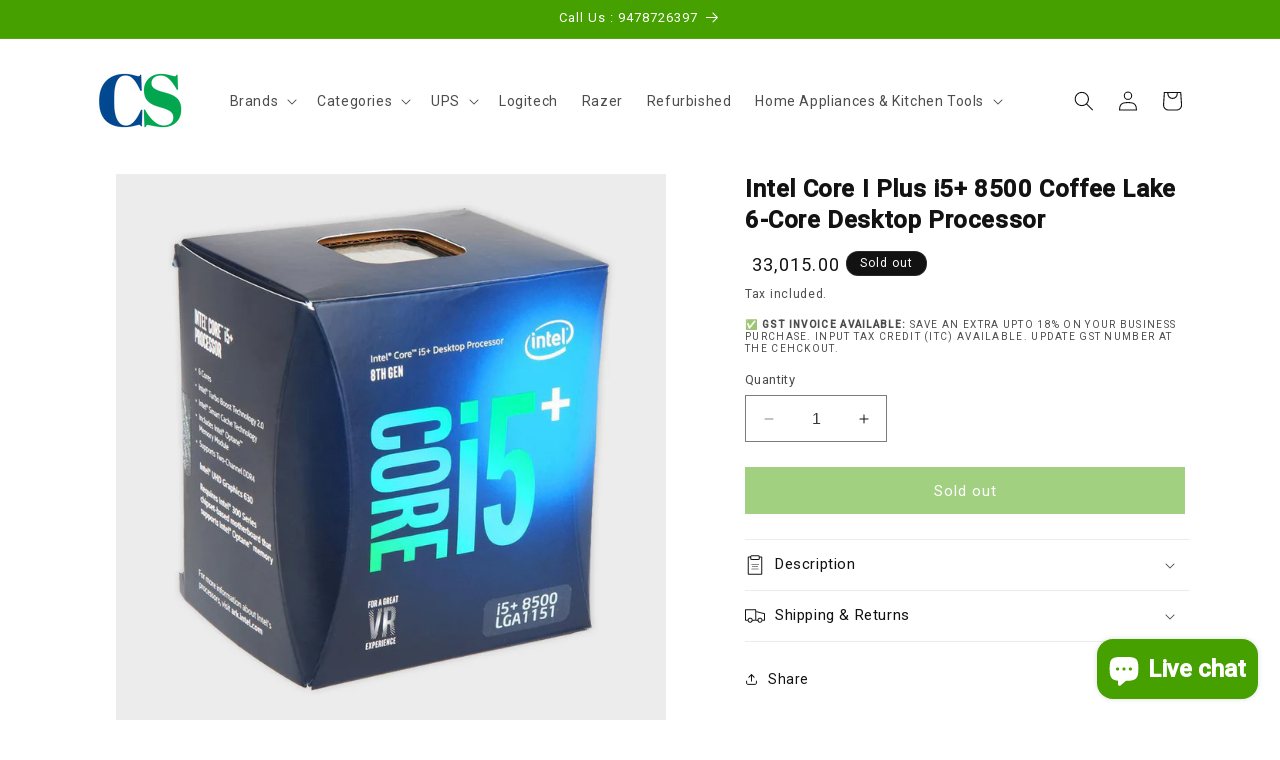

--- FILE ---
content_type: text/html; charset=utf-8
request_url: https://computerspace.in/products/intel-core-i-plus-i5-8500-coffee-lake-6-core-desktop-processor
body_size: 37954
content:
<!doctype html>
<html class="no-js" lang="en">
  <!-- Google tag (gtag.js) -->
<script async src="https://www.googletagmanager.com/gtag/js?id=AW-764478531"></script>
<script>
  window.dataLayer = window.dataLayer || [];
  function gtag(){dataLayer.push(arguments);}
  gtag('js', new Date());

  gtag('config', 'AW-764478531');
</script>
  
  <head>
    <meta charset="utf-8">
    <meta http-equiv="X-UA-Compatible" content="IE=edge">
    <meta name="viewport" content="width=device-width,initial-scale=1">
    <meta name="theme-color" content="">
    <link rel="canonical" href="https://computerspace.in/products/intel-core-i-plus-i5-8500-coffee-lake-6-core-desktop-processor">
    <meta name="p:domain_verify" content="65ad267585d52d7bb834193843f21a7b"/><link rel="icon" type="image/png" href="//computerspace.in/cdn/shop/files/cs_logo_8a6169b8-6cc5-4579-8b8d-baaf692379e2.png?crop=center&height=32&v=1662994893&width=32"><title>
      Intel Core I Plus i5+ 8500 Coffee Lake 6-Core Desktop Processor
 &ndash; Computerspace</title>

    
      <meta name="description" content="With 16GB Intel Optane Memory Module Core I Plus Only Compatible with Intel 300 Series Motherboard For A Great VR Experience Max Turbo Frequency 4.1 GHz Intel UHD Graphics 630 DDR4 Support Socket LGA 1151 (300 Series) Fan and Cooler Included Brand Intel Processors Type Desktop Series Core i5+ 8th Gen Model BO80684I5850">
    

    

<meta property="og:site_name" content="Computerspace">
<meta property="og:url" content="https://computerspace.in/products/intel-core-i-plus-i5-8500-coffee-lake-6-core-desktop-processor">
<meta property="og:title" content="Intel Core I Plus i5+ 8500 Coffee Lake 6-Core Desktop Processor">
<meta property="og:type" content="product">
<meta property="og:description" content="With 16GB Intel Optane Memory Module Core I Plus Only Compatible with Intel 300 Series Motherboard For A Great VR Experience Max Turbo Frequency 4.1 GHz Intel UHD Graphics 630 DDR4 Support Socket LGA 1151 (300 Series) Fan and Cooler Included Brand Intel Processors Type Desktop Series Core i5+ 8th Gen Model BO80684I5850"><meta property="og:image" content="http://computerspace.in/cdn/shop/products/Intel---Core-I-Plus-i5_-8500-Coffee-Lake-6-Core-Desktop-Processor_3.png?v=1629050039">
  <meta property="og:image:secure_url" content="https://computerspace.in/cdn/shop/products/Intel---Core-I-Plus-i5_-8500-Coffee-Lake-6-Core-Desktop-Processor_3.png?v=1629050039">
  <meta property="og:image:width" content="1024">
  <meta property="og:image:height" content="1024"><meta property="og:price:amount" content="33,015.00">
  <meta property="og:price:currency" content="INR"><meta name="twitter:card" content="summary_large_image">
<meta name="twitter:title" content="Intel Core I Plus i5+ 8500 Coffee Lake 6-Core Desktop Processor">
<meta name="twitter:description" content="With 16GB Intel Optane Memory Module Core I Plus Only Compatible with Intel 300 Series Motherboard For A Great VR Experience Max Turbo Frequency 4.1 GHz Intel UHD Graphics 630 DDR4 Support Socket LGA 1151 (300 Series) Fan and Cooler Included Brand Intel Processors Type Desktop Series Core i5+ 8th Gen Model BO80684I5850">


    <script src="//computerspace.in/cdn/shop/t/34/assets/constants.js?v=58251544750838685771698906484" defer="defer"></script>
    <script src="//computerspace.in/cdn/shop/t/34/assets/pubsub.js?v=158357773527763999511698906485" defer="defer"></script>
    <script src="//computerspace.in/cdn/shop/t/34/assets/global.js?v=40820548392383841591698906484" defer="defer"></script><script src="//computerspace.in/cdn/shop/t/34/assets/animations.js?v=88693664871331136111698906483" defer="defer"></script><script>window.performance && window.performance.mark && window.performance.mark('shopify.content_for_header.start');</script><meta name="google-site-verification" content="8oXVYgbL_yvdAaTZNfQRVhcUTRUzfViL7_rsN8ANAh4">
<meta name="google-site-verification" content="37XJXak1P_Jy5uUtSvI3IaerY6JNeA83-HJx-0R9M6U">
<meta name="facebook-domain-verification" content="c984jg9vbfmwpcj4oki3ri7m7o3nzj">
<meta name="google-site-verification" content="zQaImmPfxL2QvWnCtTOkmNWaHOqXcwlP9djtXeeacL4">
<meta id="shopify-digital-wallet" name="shopify-digital-wallet" content="/21413691456/digital_wallets/dialog">
<link rel="alternate" type="application/json+oembed" href="https://computerspace.in/products/intel-core-i-plus-i5-8500-coffee-lake-6-core-desktop-processor.oembed">
<script async="async" src="/checkouts/internal/preloads.js?locale=en-IN"></script>
<script id="shopify-features" type="application/json">{"accessToken":"494e2276270e63303e1dd0b31f5b655d","betas":["rich-media-storefront-analytics"],"domain":"computerspace.in","predictiveSearch":true,"shopId":21413691456,"locale":"en"}</script>
<script>var Shopify = Shopify || {};
Shopify.shop = "computerspace-in.myshopify.com";
Shopify.locale = "en";
Shopify.currency = {"active":"INR","rate":"1.0"};
Shopify.country = "IN";
Shopify.theme = {"name":"Updated copy of Sanix Dawn 12.0","id":137409790193,"schema_name":"Dawn","schema_version":"12.0.0","theme_store_id":887,"role":"main"};
Shopify.theme.handle = "null";
Shopify.theme.style = {"id":null,"handle":null};
Shopify.cdnHost = "computerspace.in/cdn";
Shopify.routes = Shopify.routes || {};
Shopify.routes.root = "/";</script>
<script type="module">!function(o){(o.Shopify=o.Shopify||{}).modules=!0}(window);</script>
<script>!function(o){function n(){var o=[];function n(){o.push(Array.prototype.slice.apply(arguments))}return n.q=o,n}var t=o.Shopify=o.Shopify||{};t.loadFeatures=n(),t.autoloadFeatures=n()}(window);</script>
<script id="shop-js-analytics" type="application/json">{"pageType":"product"}</script>
<script defer="defer" async type="module" src="//computerspace.in/cdn/shopifycloud/shop-js/modules/v2/client.init-shop-cart-sync_IZsNAliE.en.esm.js"></script>
<script defer="defer" async type="module" src="//computerspace.in/cdn/shopifycloud/shop-js/modules/v2/chunk.common_0OUaOowp.esm.js"></script>
<script type="module">
  await import("//computerspace.in/cdn/shopifycloud/shop-js/modules/v2/client.init-shop-cart-sync_IZsNAliE.en.esm.js");
await import("//computerspace.in/cdn/shopifycloud/shop-js/modules/v2/chunk.common_0OUaOowp.esm.js");

  window.Shopify.SignInWithShop?.initShopCartSync?.({"fedCMEnabled":true,"windoidEnabled":true});

</script>
<script>(function() {
  var isLoaded = false;
  function asyncLoad() {
    if (isLoaded) return;
    isLoaded = true;
    var urls = ["https:\/\/cdn.nfcube.com\/instafeed-d4853f72b851885d3ce833bd050d5762.js?shop=computerspace-in.myshopify.com","https:\/\/sr-cdn.shiprocket.in\/sr-promise\/static\/uc.js?channel_id=4\u0026sr_company_id=1186530\u0026shop=computerspace-in.myshopify.com","https:\/\/sr-cdn.shiprocket.in\/sr-promise\/static\/uc.js?channel_id=4\u0026sr_company_id=1755185\u0026shop=computerspace-in.myshopify.com"];
    for (var i = 0; i < urls.length; i++) {
      var s = document.createElement('script');
      s.type = 'text/javascript';
      s.async = true;
      s.src = urls[i];
      var x = document.getElementsByTagName('script')[0];
      x.parentNode.insertBefore(s, x);
    }
  };
  if(window.attachEvent) {
    window.attachEvent('onload', asyncLoad);
  } else {
    window.addEventListener('load', asyncLoad, false);
  }
})();</script>
<script id="__st">var __st={"a":21413691456,"offset":19800,"reqid":"7ee8b46b-22bc-41db-bc40-11e2ff3534b4-1768474744","pageurl":"computerspace.in\/products\/intel-core-i-plus-i5-8500-coffee-lake-6-core-desktop-processor","u":"639202af6f01","p":"product","rtyp":"product","rid":3149947240512};</script>
<script>window.ShopifyPaypalV4VisibilityTracking = true;</script>
<script id="captcha-bootstrap">!function(){'use strict';const t='contact',e='account',n='new_comment',o=[[t,t],['blogs',n],['comments',n],[t,'customer']],c=[[e,'customer_login'],[e,'guest_login'],[e,'recover_customer_password'],[e,'create_customer']],r=t=>t.map((([t,e])=>`form[action*='/${t}']:not([data-nocaptcha='true']) input[name='form_type'][value='${e}']`)).join(','),a=t=>()=>t?[...document.querySelectorAll(t)].map((t=>t.form)):[];function s(){const t=[...o],e=r(t);return a(e)}const i='password',u='form_key',d=['recaptcha-v3-token','g-recaptcha-response','h-captcha-response',i],f=()=>{try{return window.sessionStorage}catch{return}},m='__shopify_v',_=t=>t.elements[u];function p(t,e,n=!1){try{const o=window.sessionStorage,c=JSON.parse(o.getItem(e)),{data:r}=function(t){const{data:e,action:n}=t;return t[m]||n?{data:e,action:n}:{data:t,action:n}}(c);for(const[e,n]of Object.entries(r))t.elements[e]&&(t.elements[e].value=n);n&&o.removeItem(e)}catch(o){console.error('form repopulation failed',{error:o})}}const l='form_type',E='cptcha';function T(t){t.dataset[E]=!0}const w=window,h=w.document,L='Shopify',v='ce_forms',y='captcha';let A=!1;((t,e)=>{const n=(g='f06e6c50-85a8-45c8-87d0-21a2b65856fe',I='https://cdn.shopify.com/shopifycloud/storefront-forms-hcaptcha/ce_storefront_forms_captcha_hcaptcha.v1.5.2.iife.js',D={infoText:'Protected by hCaptcha',privacyText:'Privacy',termsText:'Terms'},(t,e,n)=>{const o=w[L][v],c=o.bindForm;if(c)return c(t,g,e,D).then(n);var r;o.q.push([[t,g,e,D],n]),r=I,A||(h.body.append(Object.assign(h.createElement('script'),{id:'captcha-provider',async:!0,src:r})),A=!0)});var g,I,D;w[L]=w[L]||{},w[L][v]=w[L][v]||{},w[L][v].q=[],w[L][y]=w[L][y]||{},w[L][y].protect=function(t,e){n(t,void 0,e),T(t)},Object.freeze(w[L][y]),function(t,e,n,w,h,L){const[v,y,A,g]=function(t,e,n){const i=e?o:[],u=t?c:[],d=[...i,...u],f=r(d),m=r(i),_=r(d.filter((([t,e])=>n.includes(e))));return[a(f),a(m),a(_),s()]}(w,h,L),I=t=>{const e=t.target;return e instanceof HTMLFormElement?e:e&&e.form},D=t=>v().includes(t);t.addEventListener('submit',(t=>{const e=I(t);if(!e)return;const n=D(e)&&!e.dataset.hcaptchaBound&&!e.dataset.recaptchaBound,o=_(e),c=g().includes(e)&&(!o||!o.value);(n||c)&&t.preventDefault(),c&&!n&&(function(t){try{if(!f())return;!function(t){const e=f();if(!e)return;const n=_(t);if(!n)return;const o=n.value;o&&e.removeItem(o)}(t);const e=Array.from(Array(32),(()=>Math.random().toString(36)[2])).join('');!function(t,e){_(t)||t.append(Object.assign(document.createElement('input'),{type:'hidden',name:u})),t.elements[u].value=e}(t,e),function(t,e){const n=f();if(!n)return;const o=[...t.querySelectorAll(`input[type='${i}']`)].map((({name:t})=>t)),c=[...d,...o],r={};for(const[a,s]of new FormData(t).entries())c.includes(a)||(r[a]=s);n.setItem(e,JSON.stringify({[m]:1,action:t.action,data:r}))}(t,e)}catch(e){console.error('failed to persist form',e)}}(e),e.submit())}));const S=(t,e)=>{t&&!t.dataset[E]&&(n(t,e.some((e=>e===t))),T(t))};for(const o of['focusin','change'])t.addEventListener(o,(t=>{const e=I(t);D(e)&&S(e,y())}));const B=e.get('form_key'),M=e.get(l),P=B&&M;t.addEventListener('DOMContentLoaded',(()=>{const t=y();if(P)for(const e of t)e.elements[l].value===M&&p(e,B);[...new Set([...A(),...v().filter((t=>'true'===t.dataset.shopifyCaptcha))])].forEach((e=>S(e,t)))}))}(h,new URLSearchParams(w.location.search),n,t,e,['guest_login'])})(!0,!0)}();</script>
<script integrity="sha256-4kQ18oKyAcykRKYeNunJcIwy7WH5gtpwJnB7kiuLZ1E=" data-source-attribution="shopify.loadfeatures" defer="defer" src="//computerspace.in/cdn/shopifycloud/storefront/assets/storefront/load_feature-a0a9edcb.js" crossorigin="anonymous"></script>
<script data-source-attribution="shopify.dynamic_checkout.dynamic.init">var Shopify=Shopify||{};Shopify.PaymentButton=Shopify.PaymentButton||{isStorefrontPortableWallets:!0,init:function(){window.Shopify.PaymentButton.init=function(){};var t=document.createElement("script");t.src="https://computerspace.in/cdn/shopifycloud/portable-wallets/latest/portable-wallets.en.js",t.type="module",document.head.appendChild(t)}};
</script>
<script data-source-attribution="shopify.dynamic_checkout.buyer_consent">
  function portableWalletsHideBuyerConsent(e){var t=document.getElementById("shopify-buyer-consent"),n=document.getElementById("shopify-subscription-policy-button");t&&n&&(t.classList.add("hidden"),t.setAttribute("aria-hidden","true"),n.removeEventListener("click",e))}function portableWalletsShowBuyerConsent(e){var t=document.getElementById("shopify-buyer-consent"),n=document.getElementById("shopify-subscription-policy-button");t&&n&&(t.classList.remove("hidden"),t.removeAttribute("aria-hidden"),n.addEventListener("click",e))}window.Shopify?.PaymentButton&&(window.Shopify.PaymentButton.hideBuyerConsent=portableWalletsHideBuyerConsent,window.Shopify.PaymentButton.showBuyerConsent=portableWalletsShowBuyerConsent);
</script>
<script data-source-attribution="shopify.dynamic_checkout.cart.bootstrap">document.addEventListener("DOMContentLoaded",(function(){function t(){return document.querySelector("shopify-accelerated-checkout-cart, shopify-accelerated-checkout")}if(t())Shopify.PaymentButton.init();else{new MutationObserver((function(e,n){t()&&(Shopify.PaymentButton.init(),n.disconnect())})).observe(document.body,{childList:!0,subtree:!0})}}));
</script>
<script id="sections-script" data-sections="header" defer="defer" src="//computerspace.in/cdn/shop/t/34/compiled_assets/scripts.js?9787"></script>
<script>window.performance && window.performance.mark && window.performance.mark('shopify.content_for_header.end');</script>


    <style data-shopify>
      
      
      
      
      

      
        :root,
        .color-background-1 {
          --color-background: 255,255,255;
        
          --gradient-background: #ffffff;
        

        

        --color-foreground: 18,18,18;
        --color-background-contrast: 191,191,191;
        --color-shadow: 18,18,18;
        --color-button: 69,160,0;
        --color-button-text: 255,255,255;
        --color-secondary-button: 255,255,255;
        --color-secondary-button-text: 18,18,18;
        --color-link: 18,18,18;
        --color-badge-foreground: 18,18,18;
        --color-badge-background: 255,255,255;
        --color-badge-border: 18,18,18;
        --payment-terms-background-color: rgb(255 255 255);
      }
      
        
        .color-background-2 {
          --color-background: 243,243,243;
        
          --gradient-background: #f3f3f3;
        

        

        --color-foreground: 18,18,18;
        --color-background-contrast: 179,179,179;
        --color-shadow: 18,18,18;
        --color-button: 18,18,18;
        --color-button-text: 243,243,243;
        --color-secondary-button: 243,243,243;
        --color-secondary-button-text: 18,18,18;
        --color-link: 18,18,18;
        --color-badge-foreground: 18,18,18;
        --color-badge-background: 243,243,243;
        --color-badge-border: 18,18,18;
        --payment-terms-background-color: rgb(243 243 243);
      }
      
        
        .color-inverse {
          --color-background: 18,18,18;
        
          --gradient-background: #121212;
        

        

        --color-foreground: 255,255,255;
        --color-background-contrast: 146,146,146;
        --color-shadow: 18,18,18;
        --color-button: 255,255,255;
        --color-button-text: 18,18,18;
        --color-secondary-button: 18,18,18;
        --color-secondary-button-text: 255,255,255;
        --color-link: 255,255,255;
        --color-badge-foreground: 255,255,255;
        --color-badge-background: 18,18,18;
        --color-badge-border: 255,255,255;
        --payment-terms-background-color: rgb(18 18 18);
      }
      
        
        .color-accent-1 {
          --color-background: 69,160,0;
        
          --gradient-background: #45a000;
        

        

        --color-foreground: 255,255,255;
        --color-background-contrast: 14,32,0;
        --color-shadow: 18,18,18;
        --color-button: 255,255,255;
        --color-button-text: 69,160,0;
        --color-secondary-button: 69,160,0;
        --color-secondary-button-text: 255,255,255;
        --color-link: 255,255,255;
        --color-badge-foreground: 255,255,255;
        --color-badge-background: 69,160,0;
        --color-badge-border: 255,255,255;
        --payment-terms-background-color: rgb(69 160 0);
      }
      
        
        .color-accent-2 {
          --color-background: 51,79,180;
        
          --gradient-background: #334fb4;
        

        

        --color-foreground: 255,255,255;
        --color-background-contrast: 23,35,81;
        --color-shadow: 18,18,18;
        --color-button: 255,255,255;
        --color-button-text: 51,79,180;
        --color-secondary-button: 51,79,180;
        --color-secondary-button-text: 255,255,255;
        --color-link: 255,255,255;
        --color-badge-foreground: 255,255,255;
        --color-badge-background: 51,79,180;
        --color-badge-border: 255,255,255;
        --payment-terms-background-color: rgb(51 79 180);
      }
      

      body, .color-background-1, .color-background-2, .color-inverse, .color-accent-1, .color-accent-2 {
        color: rgba(var(--color-foreground), 0.75);
        background-color: rgb(var(--color-background));
      }

      :root {
        --font-body-family: "system_ui", -apple-system, 'Segoe UI', Roboto, 'Helvetica Neue', 'Noto Sans', 'Liberation Sans', Arial, sans-serif, 'Apple Color Emoji', 'Segoe UI Emoji', 'Segoe UI Symbol', 'Noto Color Emoji';
        --font-body-style: normal;
        --font-body-weight: 400;
        --font-body-weight-bold: 700;

        --font-heading-family: "system_ui", -apple-system, 'Segoe UI', Roboto, 'Helvetica Neue', 'Noto Sans', 'Liberation Sans', Arial, sans-serif, 'Apple Color Emoji', 'Segoe UI Emoji', 'Segoe UI Symbol', 'Noto Color Emoji';
        --font-heading-style: normal;
        --font-heading-weight: 400;

        --font-body-scale: 1.0;
        --font-heading-scale: 1.0;

        --media-padding: px;
        --media-border-opacity: 0.05;
        --media-border-width: 0px;
        --media-radius: 0px;
        --media-shadow-opacity: 0.0;
        --media-shadow-horizontal-offset: 0px;
        --media-shadow-vertical-offset: 4px;
        --media-shadow-blur-radius: 5px;
        --media-shadow-visible: 0;

        --page-width: 120rem;
        --page-width-margin: 0rem;

        --product-card-image-padding: 0.0rem;
        --product-card-corner-radius: 0.0rem;
        --product-card-text-alignment: left;
        --product-card-border-width: 0.0rem;
        --product-card-border-opacity: 0.1;
        --product-card-shadow-opacity: 0.0;
        --product-card-shadow-visible: 0;
        --product-card-shadow-horizontal-offset: 0.0rem;
        --product-card-shadow-vertical-offset: 0.4rem;
        --product-card-shadow-blur-radius: 0.5rem;

        --collection-card-image-padding: 0.0rem;
        --collection-card-corner-radius: 0.0rem;
        --collection-card-text-alignment: left;
        --collection-card-border-width: 0.0rem;
        --collection-card-border-opacity: 0.0;
        --collection-card-shadow-opacity: 0.1;
        --collection-card-shadow-visible: 1;
        --collection-card-shadow-horizontal-offset: 0.0rem;
        --collection-card-shadow-vertical-offset: 0.0rem;
        --collection-card-shadow-blur-radius: 0.0rem;

        --blog-card-image-padding: 0.0rem;
        --blog-card-corner-radius: 0.0rem;
        --blog-card-text-alignment: left;
        --blog-card-border-width: 0.0rem;
        --blog-card-border-opacity: 0.0;
        --blog-card-shadow-opacity: 0.1;
        --blog-card-shadow-visible: 1;
        --blog-card-shadow-horizontal-offset: 0.0rem;
        --blog-card-shadow-vertical-offset: 0.0rem;
        --blog-card-shadow-blur-radius: 0.0rem;

        --badge-corner-radius: 4.0rem;

        --popup-border-width: 1px;
        --popup-border-opacity: 0.1;
        --popup-corner-radius: 0px;
        --popup-shadow-opacity: 0.0;
        --popup-shadow-horizontal-offset: 0px;
        --popup-shadow-vertical-offset: 4px;
        --popup-shadow-blur-radius: 5px;

        --drawer-border-width: 1px;
        --drawer-border-opacity: 0.1;
        --drawer-shadow-opacity: 0.0;
        --drawer-shadow-horizontal-offset: 0px;
        --drawer-shadow-vertical-offset: 4px;
        --drawer-shadow-blur-radius: 5px;

        --spacing-sections-desktop: 0px;
        --spacing-sections-mobile: 0px;

        --grid-desktop-vertical-spacing: 8px;
        --grid-desktop-horizontal-spacing: 8px;
        --grid-mobile-vertical-spacing: 4px;
        --grid-mobile-horizontal-spacing: 4px;

        --text-boxes-border-opacity: 0.1;
        --text-boxes-border-width: 0px;
        --text-boxes-radius: 0px;
        --text-boxes-shadow-opacity: 0.0;
        --text-boxes-shadow-visible: 0;
        --text-boxes-shadow-horizontal-offset: 0px;
        --text-boxes-shadow-vertical-offset: 4px;
        --text-boxes-shadow-blur-radius: 5px;

        --buttons-radius: 0px;
        --buttons-radius-outset: 0px;
        --buttons-border-width: 1px;
        --buttons-border-opacity: 1.0;
        --buttons-shadow-opacity: 0.0;
        --buttons-shadow-visible: 0;
        --buttons-shadow-horizontal-offset: 0px;
        --buttons-shadow-vertical-offset: 4px;
        --buttons-shadow-blur-radius: 5px;
        --buttons-border-offset: 0px;

        --inputs-radius: 0px;
        --inputs-border-width: 1px;
        --inputs-border-opacity: 0.55;
        --inputs-shadow-opacity: 0.0;
        --inputs-shadow-horizontal-offset: 0px;
        --inputs-margin-offset: 0px;
        --inputs-shadow-vertical-offset: 4px;
        --inputs-shadow-blur-radius: 5px;
        --inputs-radius-outset: 0px;

        --variant-pills-radius: 40px;
        --variant-pills-border-width: 1px;
        --variant-pills-border-opacity: 0.55;
        --variant-pills-shadow-opacity: 0.0;
        --variant-pills-shadow-horizontal-offset: 0px;
        --variant-pills-shadow-vertical-offset: 4px;
        --variant-pills-shadow-blur-radius: 5px;
      }

      *,
      *::before,
      *::after {
        box-sizing: inherit;
      }

      html {
        box-sizing: border-box;
        font-size: calc(var(--font-body-scale) * 62.5%);
        height: 100%;
      }

      body {
        display: grid;
        grid-template-rows: auto auto 1fr auto;
        grid-template-columns: 100%;
        min-height: 100%;
        margin: 0;
        font-size: 1.5rem;
        letter-spacing: 0.06rem;
        line-height: calc(1 + 0.8 / var(--font-body-scale));
        font-family: var(--font-body-family);
        font-style: var(--font-body-style);
        font-weight: var(--font-body-weight);
      }

      @media screen and (min-width: 750px) {
        body {
          font-size: 1.6rem;
        }
      }
    </style>

    <link href="//computerspace.in/cdn/shop/t/34/assets/base.css?v=167519528814348243601717657606" rel="stylesheet" type="text/css" media="all" />
<link href="//computerspace.in/cdn/shop/t/34/assets/component-localization-form.css?v=143319823105703127341698906484" rel="stylesheet" type="text/css" media="all" />
      <script src="//computerspace.in/cdn/shop/t/34/assets/localization-form.js?v=161644695336821385561698906484" defer="defer"></script><link
        rel="stylesheet"
        href="//computerspace.in/cdn/shop/t/34/assets/component-predictive-search.css?v=118923337488134913561698906484"
        media="print"
        onload="this.media='all'"
      ><script>
      document.documentElement.className = document.documentElement.className.replace('no-js', 'js');
      if (Shopify.designMode) {
        document.documentElement.classList.add('shopify-design-mode');
      }
    </script>
    <script type="text/javascript">
    (function(c,l,a,r,i,t,y){
        c[a]=c[a]||function(){(c[a].q=c[a].q||[]).push(arguments)};
        t=l.createElement(r);t.async=1;t.src="https://www.clarity.ms/tag/"+i;
        y=l.getElementsByTagName(r)[0];y.parentNode.insertBefore(t,y);
    })(window, document, "clarity", "script", "lqh6ny2eg9");
</script>
    
     <meta name="p:domain_verify" content="65ad267585d52d7bb834193843f21a7b"/>
  <!-- BEGIN app block: shopify://apps/partialy/blocks/partialy/c7697383-87de-49f0-a0c2-3e9efd118c12 -->
<!-- END app block --><!-- BEGIN app block: shopify://apps/yotpo-product-reviews/blocks/settings/eb7dfd7d-db44-4334-bc49-c893b51b36cf -->


  <script type="text/javascript" src="https://cdn-widgetsrepository.yotpo.com/v1/loader/s1kUvtZMGowdAwm7S5DuNmjenAkDVM5kWVXk2MrB?languageCode=en" async></script>



  
<!-- END app block --><script src="https://cdn.shopify.com/extensions/7bc9bb47-adfa-4267-963e-cadee5096caf/inbox-1252/assets/inbox-chat-loader.js" type="text/javascript" defer="defer"></script>
<script src="https://cdn.shopify.com/extensions/019bbd5e-8857-79eb-ad95-4c4daa92ecdd/partialy-partial-payment-cod-375/assets/partialy.js" type="text/javascript" defer="defer"></script>
<link href="https://cdn.shopify.com/extensions/019bbd5e-8857-79eb-ad95-4c4daa92ecdd/partialy-partial-payment-cod-375/assets/partialy.css" rel="stylesheet" type="text/css" media="all">
<link href="https://monorail-edge.shopifysvc.com" rel="dns-prefetch">
<script>(function(){if ("sendBeacon" in navigator && "performance" in window) {try {var session_token_from_headers = performance.getEntriesByType('navigation')[0].serverTiming.find(x => x.name == '_s').description;} catch {var session_token_from_headers = undefined;}var session_cookie_matches = document.cookie.match(/_shopify_s=([^;]*)/);var session_token_from_cookie = session_cookie_matches && session_cookie_matches.length === 2 ? session_cookie_matches[1] : "";var session_token = session_token_from_headers || session_token_from_cookie || "";function handle_abandonment_event(e) {var entries = performance.getEntries().filter(function(entry) {return /monorail-edge.shopifysvc.com/.test(entry.name);});if (!window.abandonment_tracked && entries.length === 0) {window.abandonment_tracked = true;var currentMs = Date.now();var navigation_start = performance.timing.navigationStart;var payload = {shop_id: 21413691456,url: window.location.href,navigation_start,duration: currentMs - navigation_start,session_token,page_type: "product"};window.navigator.sendBeacon("https://monorail-edge.shopifysvc.com/v1/produce", JSON.stringify({schema_id: "online_store_buyer_site_abandonment/1.1",payload: payload,metadata: {event_created_at_ms: currentMs,event_sent_at_ms: currentMs}}));}}window.addEventListener('pagehide', handle_abandonment_event);}}());</script>
<script id="web-pixels-manager-setup">(function e(e,d,r,n,o){if(void 0===o&&(o={}),!Boolean(null===(a=null===(i=window.Shopify)||void 0===i?void 0:i.analytics)||void 0===a?void 0:a.replayQueue)){var i,a;window.Shopify=window.Shopify||{};var t=window.Shopify;t.analytics=t.analytics||{};var s=t.analytics;s.replayQueue=[],s.publish=function(e,d,r){return s.replayQueue.push([e,d,r]),!0};try{self.performance.mark("wpm:start")}catch(e){}var l=function(){var e={modern:/Edge?\/(1{2}[4-9]|1[2-9]\d|[2-9]\d{2}|\d{4,})\.\d+(\.\d+|)|Firefox\/(1{2}[4-9]|1[2-9]\d|[2-9]\d{2}|\d{4,})\.\d+(\.\d+|)|Chrom(ium|e)\/(9{2}|\d{3,})\.\d+(\.\d+|)|(Maci|X1{2}).+ Version\/(15\.\d+|(1[6-9]|[2-9]\d|\d{3,})\.\d+)([,.]\d+|)( \(\w+\)|)( Mobile\/\w+|) Safari\/|Chrome.+OPR\/(9{2}|\d{3,})\.\d+\.\d+|(CPU[ +]OS|iPhone[ +]OS|CPU[ +]iPhone|CPU IPhone OS|CPU iPad OS)[ +]+(15[._]\d+|(1[6-9]|[2-9]\d|\d{3,})[._]\d+)([._]\d+|)|Android:?[ /-](13[3-9]|1[4-9]\d|[2-9]\d{2}|\d{4,})(\.\d+|)(\.\d+|)|Android.+Firefox\/(13[5-9]|1[4-9]\d|[2-9]\d{2}|\d{4,})\.\d+(\.\d+|)|Android.+Chrom(ium|e)\/(13[3-9]|1[4-9]\d|[2-9]\d{2}|\d{4,})\.\d+(\.\d+|)|SamsungBrowser\/([2-9]\d|\d{3,})\.\d+/,legacy:/Edge?\/(1[6-9]|[2-9]\d|\d{3,})\.\d+(\.\d+|)|Firefox\/(5[4-9]|[6-9]\d|\d{3,})\.\d+(\.\d+|)|Chrom(ium|e)\/(5[1-9]|[6-9]\d|\d{3,})\.\d+(\.\d+|)([\d.]+$|.*Safari\/(?![\d.]+ Edge\/[\d.]+$))|(Maci|X1{2}).+ Version\/(10\.\d+|(1[1-9]|[2-9]\d|\d{3,})\.\d+)([,.]\d+|)( \(\w+\)|)( Mobile\/\w+|) Safari\/|Chrome.+OPR\/(3[89]|[4-9]\d|\d{3,})\.\d+\.\d+|(CPU[ +]OS|iPhone[ +]OS|CPU[ +]iPhone|CPU IPhone OS|CPU iPad OS)[ +]+(10[._]\d+|(1[1-9]|[2-9]\d|\d{3,})[._]\d+)([._]\d+|)|Android:?[ /-](13[3-9]|1[4-9]\d|[2-9]\d{2}|\d{4,})(\.\d+|)(\.\d+|)|Mobile Safari.+OPR\/([89]\d|\d{3,})\.\d+\.\d+|Android.+Firefox\/(13[5-9]|1[4-9]\d|[2-9]\d{2}|\d{4,})\.\d+(\.\d+|)|Android.+Chrom(ium|e)\/(13[3-9]|1[4-9]\d|[2-9]\d{2}|\d{4,})\.\d+(\.\d+|)|Android.+(UC? ?Browser|UCWEB|U3)[ /]?(15\.([5-9]|\d{2,})|(1[6-9]|[2-9]\d|\d{3,})\.\d+)\.\d+|SamsungBrowser\/(5\.\d+|([6-9]|\d{2,})\.\d+)|Android.+MQ{2}Browser\/(14(\.(9|\d{2,})|)|(1[5-9]|[2-9]\d|\d{3,})(\.\d+|))(\.\d+|)|K[Aa][Ii]OS\/(3\.\d+|([4-9]|\d{2,})\.\d+)(\.\d+|)/},d=e.modern,r=e.legacy,n=navigator.userAgent;return n.match(d)?"modern":n.match(r)?"legacy":"unknown"}(),u="modern"===l?"modern":"legacy",c=(null!=n?n:{modern:"",legacy:""})[u],f=function(e){return[e.baseUrl,"/wpm","/b",e.hashVersion,"modern"===e.buildTarget?"m":"l",".js"].join("")}({baseUrl:d,hashVersion:r,buildTarget:u}),m=function(e){var d=e.version,r=e.bundleTarget,n=e.surface,o=e.pageUrl,i=e.monorailEndpoint;return{emit:function(e){var a=e.status,t=e.errorMsg,s=(new Date).getTime(),l=JSON.stringify({metadata:{event_sent_at_ms:s},events:[{schema_id:"web_pixels_manager_load/3.1",payload:{version:d,bundle_target:r,page_url:o,status:a,surface:n,error_msg:t},metadata:{event_created_at_ms:s}}]});if(!i)return console&&console.warn&&console.warn("[Web Pixels Manager] No Monorail endpoint provided, skipping logging."),!1;try{return self.navigator.sendBeacon.bind(self.navigator)(i,l)}catch(e){}var u=new XMLHttpRequest;try{return u.open("POST",i,!0),u.setRequestHeader("Content-Type","text/plain"),u.send(l),!0}catch(e){return console&&console.warn&&console.warn("[Web Pixels Manager] Got an unhandled error while logging to Monorail."),!1}}}}({version:r,bundleTarget:l,surface:e.surface,pageUrl:self.location.href,monorailEndpoint:e.monorailEndpoint});try{o.browserTarget=l,function(e){var d=e.src,r=e.async,n=void 0===r||r,o=e.onload,i=e.onerror,a=e.sri,t=e.scriptDataAttributes,s=void 0===t?{}:t,l=document.createElement("script"),u=document.querySelector("head"),c=document.querySelector("body");if(l.async=n,l.src=d,a&&(l.integrity=a,l.crossOrigin="anonymous"),s)for(var f in s)if(Object.prototype.hasOwnProperty.call(s,f))try{l.dataset[f]=s[f]}catch(e){}if(o&&l.addEventListener("load",o),i&&l.addEventListener("error",i),u)u.appendChild(l);else{if(!c)throw new Error("Did not find a head or body element to append the script");c.appendChild(l)}}({src:f,async:!0,onload:function(){if(!function(){var e,d;return Boolean(null===(d=null===(e=window.Shopify)||void 0===e?void 0:e.analytics)||void 0===d?void 0:d.initialized)}()){var d=window.webPixelsManager.init(e)||void 0;if(d){var r=window.Shopify.analytics;r.replayQueue.forEach((function(e){var r=e[0],n=e[1],o=e[2];d.publishCustomEvent(r,n,o)})),r.replayQueue=[],r.publish=d.publishCustomEvent,r.visitor=d.visitor,r.initialized=!0}}},onerror:function(){return m.emit({status:"failed",errorMsg:"".concat(f," has failed to load")})},sri:function(e){var d=/^sha384-[A-Za-z0-9+/=]+$/;return"string"==typeof e&&d.test(e)}(c)?c:"",scriptDataAttributes:o}),m.emit({status:"loading"})}catch(e){m.emit({status:"failed",errorMsg:(null==e?void 0:e.message)||"Unknown error"})}}})({shopId: 21413691456,storefrontBaseUrl: "https://computerspace.in",extensionsBaseUrl: "https://extensions.shopifycdn.com/cdn/shopifycloud/web-pixels-manager",monorailEndpoint: "https://monorail-edge.shopifysvc.com/unstable/produce_batch",surface: "storefront-renderer",enabledBetaFlags: ["2dca8a86"],webPixelsConfigList: [{"id":"292684017","configuration":"{\"config\":\"{\\\"google_tag_ids\\\":[\\\"G-RHG2BDTBQE\\\",\\\"AW-764478531\\\",\\\"GT-TW5QVQJ\\\"],\\\"target_country\\\":\\\"IN\\\",\\\"gtag_events\\\":[{\\\"type\\\":\\\"begin_checkout\\\",\\\"action_label\\\":[\\\"G-RHG2BDTBQE\\\",\\\"AW-764478531\\\/ViXwCKuyzJQBEMOIxOwC\\\"]},{\\\"type\\\":\\\"search\\\",\\\"action_label\\\":[\\\"G-RHG2BDTBQE\\\",\\\"AW-764478531\\\/yFNgCK6yzJQBEMOIxOwC\\\"]},{\\\"type\\\":\\\"view_item\\\",\\\"action_label\\\":[\\\"G-RHG2BDTBQE\\\",\\\"AW-764478531\\\/rgQTCKWyzJQBEMOIxOwC\\\",\\\"MC-T93TG62VCV\\\"]},{\\\"type\\\":\\\"purchase\\\",\\\"action_label\\\":[\\\"G-RHG2BDTBQE\\\",\\\"AW-764478531\\\/WPoECKKyzJQBEMOIxOwC\\\",\\\"MC-T93TG62VCV\\\"]},{\\\"type\\\":\\\"page_view\\\",\\\"action_label\\\":[\\\"G-RHG2BDTBQE\\\",\\\"AW-764478531\\\/zCfmCJ-yzJQBEMOIxOwC\\\",\\\"MC-T93TG62VCV\\\"]},{\\\"type\\\":\\\"add_payment_info\\\",\\\"action_label\\\":[\\\"G-RHG2BDTBQE\\\",\\\"AW-764478531\\\/WA0lCLGyzJQBEMOIxOwC\\\"]},{\\\"type\\\":\\\"add_to_cart\\\",\\\"action_label\\\":[\\\"G-RHG2BDTBQE\\\",\\\"AW-764478531\\\/UX4iCKiyzJQBEMOIxOwC\\\"]}],\\\"enable_monitoring_mode\\\":false}\"}","eventPayloadVersion":"v1","runtimeContext":"OPEN","scriptVersion":"b2a88bafab3e21179ed38636efcd8a93","type":"APP","apiClientId":1780363,"privacyPurposes":[],"dataSharingAdjustments":{"protectedCustomerApprovalScopes":["read_customer_address","read_customer_email","read_customer_name","read_customer_personal_data","read_customer_phone"]}},{"id":"126091505","configuration":"{\"pixel_id\":\"2209103615783090\",\"pixel_type\":\"facebook_pixel\"}","eventPayloadVersion":"v1","runtimeContext":"OPEN","scriptVersion":"ca16bc87fe92b6042fbaa3acc2fbdaa6","type":"APP","apiClientId":2329312,"privacyPurposes":["ANALYTICS","MARKETING","SALE_OF_DATA"],"dataSharingAdjustments":{"protectedCustomerApprovalScopes":["read_customer_address","read_customer_email","read_customer_name","read_customer_personal_data","read_customer_phone"]}},{"id":"58949873","eventPayloadVersion":"v1","runtimeContext":"LAX","scriptVersion":"1","type":"CUSTOM","privacyPurposes":["MARKETING"],"name":"Meta pixel (migrated)"},{"id":"shopify-app-pixel","configuration":"{}","eventPayloadVersion":"v1","runtimeContext":"STRICT","scriptVersion":"0450","apiClientId":"shopify-pixel","type":"APP","privacyPurposes":["ANALYTICS","MARKETING"]},{"id":"shopify-custom-pixel","eventPayloadVersion":"v1","runtimeContext":"LAX","scriptVersion":"0450","apiClientId":"shopify-pixel","type":"CUSTOM","privacyPurposes":["ANALYTICS","MARKETING"]}],isMerchantRequest: false,initData: {"shop":{"name":"Computerspace","paymentSettings":{"currencyCode":"INR"},"myshopifyDomain":"computerspace-in.myshopify.com","countryCode":"IN","storefrontUrl":"https:\/\/computerspace.in"},"customer":null,"cart":null,"checkout":null,"productVariants":[{"price":{"amount":33015.0,"currencyCode":"INR"},"product":{"title":"Intel Core I Plus i5+ 8500 Coffee Lake 6-Core Desktop Processor","vendor":"INTEL","id":"3149947240512","untranslatedTitle":"Intel Core I Plus i5+ 8500 Coffee Lake 6-Core Desktop Processor","url":"\/products\/intel-core-i-plus-i5-8500-coffee-lake-6-core-desktop-processor","type":"CPU"},"id":"26298258063424","image":{"src":"\/\/computerspace.in\/cdn\/shop\/products\/Intel---Core-I-Plus-i5_-8500-Coffee-Lake-6-Core-Desktop-Processor_3.png?v=1629050039"},"sku":"BO80684I58500","title":"Default Title","untranslatedTitle":"Default Title"}],"purchasingCompany":null},},"https://computerspace.in/cdn","7cecd0b6w90c54c6cpe92089d5m57a67346",{"modern":"","legacy":""},{"shopId":"21413691456","storefrontBaseUrl":"https:\/\/computerspace.in","extensionBaseUrl":"https:\/\/extensions.shopifycdn.com\/cdn\/shopifycloud\/web-pixels-manager","surface":"storefront-renderer","enabledBetaFlags":"[\"2dca8a86\"]","isMerchantRequest":"false","hashVersion":"7cecd0b6w90c54c6cpe92089d5m57a67346","publish":"custom","events":"[[\"page_viewed\",{}],[\"product_viewed\",{\"productVariant\":{\"price\":{\"amount\":33015.0,\"currencyCode\":\"INR\"},\"product\":{\"title\":\"Intel Core I Plus i5+ 8500 Coffee Lake 6-Core Desktop Processor\",\"vendor\":\"INTEL\",\"id\":\"3149947240512\",\"untranslatedTitle\":\"Intel Core I Plus i5+ 8500 Coffee Lake 6-Core Desktop Processor\",\"url\":\"\/products\/intel-core-i-plus-i5-8500-coffee-lake-6-core-desktop-processor\",\"type\":\"CPU\"},\"id\":\"26298258063424\",\"image\":{\"src\":\"\/\/computerspace.in\/cdn\/shop\/products\/Intel---Core-I-Plus-i5_-8500-Coffee-Lake-6-Core-Desktop-Processor_3.png?v=1629050039\"},\"sku\":\"BO80684I58500\",\"title\":\"Default Title\",\"untranslatedTitle\":\"Default Title\"}}]]"});</script><script>
  window.ShopifyAnalytics = window.ShopifyAnalytics || {};
  window.ShopifyAnalytics.meta = window.ShopifyAnalytics.meta || {};
  window.ShopifyAnalytics.meta.currency = 'INR';
  var meta = {"product":{"id":3149947240512,"gid":"gid:\/\/shopify\/Product\/3149947240512","vendor":"INTEL","type":"CPU","handle":"intel-core-i-plus-i5-8500-coffee-lake-6-core-desktop-processor","variants":[{"id":26298258063424,"price":3301500,"name":"Intel Core I Plus i5+ 8500 Coffee Lake 6-Core Desktop Processor","public_title":null,"sku":"BO80684I58500"}],"remote":false},"page":{"pageType":"product","resourceType":"product","resourceId":3149947240512,"requestId":"7ee8b46b-22bc-41db-bc40-11e2ff3534b4-1768474744"}};
  for (var attr in meta) {
    window.ShopifyAnalytics.meta[attr] = meta[attr];
  }
</script>
<script class="analytics">
  (function () {
    var customDocumentWrite = function(content) {
      var jquery = null;

      if (window.jQuery) {
        jquery = window.jQuery;
      } else if (window.Checkout && window.Checkout.$) {
        jquery = window.Checkout.$;
      }

      if (jquery) {
        jquery('body').append(content);
      }
    };

    var hasLoggedConversion = function(token) {
      if (token) {
        return document.cookie.indexOf('loggedConversion=' + token) !== -1;
      }
      return false;
    }

    var setCookieIfConversion = function(token) {
      if (token) {
        var twoMonthsFromNow = new Date(Date.now());
        twoMonthsFromNow.setMonth(twoMonthsFromNow.getMonth() + 2);

        document.cookie = 'loggedConversion=' + token + '; expires=' + twoMonthsFromNow;
      }
    }

    var trekkie = window.ShopifyAnalytics.lib = window.trekkie = window.trekkie || [];
    if (trekkie.integrations) {
      return;
    }
    trekkie.methods = [
      'identify',
      'page',
      'ready',
      'track',
      'trackForm',
      'trackLink'
    ];
    trekkie.factory = function(method) {
      return function() {
        var args = Array.prototype.slice.call(arguments);
        args.unshift(method);
        trekkie.push(args);
        return trekkie;
      };
    };
    for (var i = 0; i < trekkie.methods.length; i++) {
      var key = trekkie.methods[i];
      trekkie[key] = trekkie.factory(key);
    }
    trekkie.load = function(config) {
      trekkie.config = config || {};
      trekkie.config.initialDocumentCookie = document.cookie;
      var first = document.getElementsByTagName('script')[0];
      var script = document.createElement('script');
      script.type = 'text/javascript';
      script.onerror = function(e) {
        var scriptFallback = document.createElement('script');
        scriptFallback.type = 'text/javascript';
        scriptFallback.onerror = function(error) {
                var Monorail = {
      produce: function produce(monorailDomain, schemaId, payload) {
        var currentMs = new Date().getTime();
        var event = {
          schema_id: schemaId,
          payload: payload,
          metadata: {
            event_created_at_ms: currentMs,
            event_sent_at_ms: currentMs
          }
        };
        return Monorail.sendRequest("https://" + monorailDomain + "/v1/produce", JSON.stringify(event));
      },
      sendRequest: function sendRequest(endpointUrl, payload) {
        // Try the sendBeacon API
        if (window && window.navigator && typeof window.navigator.sendBeacon === 'function' && typeof window.Blob === 'function' && !Monorail.isIos12()) {
          var blobData = new window.Blob([payload], {
            type: 'text/plain'
          });

          if (window.navigator.sendBeacon(endpointUrl, blobData)) {
            return true;
          } // sendBeacon was not successful

        } // XHR beacon

        var xhr = new XMLHttpRequest();

        try {
          xhr.open('POST', endpointUrl);
          xhr.setRequestHeader('Content-Type', 'text/plain');
          xhr.send(payload);
        } catch (e) {
          console.log(e);
        }

        return false;
      },
      isIos12: function isIos12() {
        return window.navigator.userAgent.lastIndexOf('iPhone; CPU iPhone OS 12_') !== -1 || window.navigator.userAgent.lastIndexOf('iPad; CPU OS 12_') !== -1;
      }
    };
    Monorail.produce('monorail-edge.shopifysvc.com',
      'trekkie_storefront_load_errors/1.1',
      {shop_id: 21413691456,
      theme_id: 137409790193,
      app_name: "storefront",
      context_url: window.location.href,
      source_url: "//computerspace.in/cdn/s/trekkie.storefront.cd680fe47e6c39ca5d5df5f0a32d569bc48c0f27.min.js"});

        };
        scriptFallback.async = true;
        scriptFallback.src = '//computerspace.in/cdn/s/trekkie.storefront.cd680fe47e6c39ca5d5df5f0a32d569bc48c0f27.min.js';
        first.parentNode.insertBefore(scriptFallback, first);
      };
      script.async = true;
      script.src = '//computerspace.in/cdn/s/trekkie.storefront.cd680fe47e6c39ca5d5df5f0a32d569bc48c0f27.min.js';
      first.parentNode.insertBefore(script, first);
    };
    trekkie.load(
      {"Trekkie":{"appName":"storefront","development":false,"defaultAttributes":{"shopId":21413691456,"isMerchantRequest":null,"themeId":137409790193,"themeCityHash":"13093230253225801640","contentLanguage":"en","currency":"INR","eventMetadataId":"31533910-4073-4504-b87d-a396f1a93517"},"isServerSideCookieWritingEnabled":true,"monorailRegion":"shop_domain","enabledBetaFlags":["65f19447"]},"Session Attribution":{},"S2S":{"facebookCapiEnabled":true,"source":"trekkie-storefront-renderer","apiClientId":580111}}
    );

    var loaded = false;
    trekkie.ready(function() {
      if (loaded) return;
      loaded = true;

      window.ShopifyAnalytics.lib = window.trekkie;

      var originalDocumentWrite = document.write;
      document.write = customDocumentWrite;
      try { window.ShopifyAnalytics.merchantGoogleAnalytics.call(this); } catch(error) {};
      document.write = originalDocumentWrite;

      window.ShopifyAnalytics.lib.page(null,{"pageType":"product","resourceType":"product","resourceId":3149947240512,"requestId":"7ee8b46b-22bc-41db-bc40-11e2ff3534b4-1768474744","shopifyEmitted":true});

      var match = window.location.pathname.match(/checkouts\/(.+)\/(thank_you|post_purchase)/)
      var token = match? match[1]: undefined;
      if (!hasLoggedConversion(token)) {
        setCookieIfConversion(token);
        window.ShopifyAnalytics.lib.track("Viewed Product",{"currency":"INR","variantId":26298258063424,"productId":3149947240512,"productGid":"gid:\/\/shopify\/Product\/3149947240512","name":"Intel Core I Plus i5+ 8500 Coffee Lake 6-Core Desktop Processor","price":"33015.00","sku":"BO80684I58500","brand":"INTEL","variant":null,"category":"CPU","nonInteraction":true,"remote":false},undefined,undefined,{"shopifyEmitted":true});
      window.ShopifyAnalytics.lib.track("monorail:\/\/trekkie_storefront_viewed_product\/1.1",{"currency":"INR","variantId":26298258063424,"productId":3149947240512,"productGid":"gid:\/\/shopify\/Product\/3149947240512","name":"Intel Core I Plus i5+ 8500 Coffee Lake 6-Core Desktop Processor","price":"33015.00","sku":"BO80684I58500","brand":"INTEL","variant":null,"category":"CPU","nonInteraction":true,"remote":false,"referer":"https:\/\/computerspace.in\/products\/intel-core-i-plus-i5-8500-coffee-lake-6-core-desktop-processor"});
      }
    });


        var eventsListenerScript = document.createElement('script');
        eventsListenerScript.async = true;
        eventsListenerScript.src = "//computerspace.in/cdn/shopifycloud/storefront/assets/shop_events_listener-3da45d37.js";
        document.getElementsByTagName('head')[0].appendChild(eventsListenerScript);

})();</script>
  <script>
  if (!window.ga || (window.ga && typeof window.ga !== 'function')) {
    window.ga = function ga() {
      (window.ga.q = window.ga.q || []).push(arguments);
      if (window.Shopify && window.Shopify.analytics && typeof window.Shopify.analytics.publish === 'function') {
        window.Shopify.analytics.publish("ga_stub_called", {}, {sendTo: "google_osp_migration"});
      }
      console.error("Shopify's Google Analytics stub called with:", Array.from(arguments), "\nSee https://help.shopify.com/manual/promoting-marketing/pixels/pixel-migration#google for more information.");
    };
    if (window.Shopify && window.Shopify.analytics && typeof window.Shopify.analytics.publish === 'function') {
      window.Shopify.analytics.publish("ga_stub_initialized", {}, {sendTo: "google_osp_migration"});
    }
  }
</script>
<script
  defer
  src="https://computerspace.in/cdn/shopifycloud/perf-kit/shopify-perf-kit-3.0.3.min.js"
  data-application="storefront-renderer"
  data-shop-id="21413691456"
  data-render-region="gcp-us-central1"
  data-page-type="product"
  data-theme-instance-id="137409790193"
  data-theme-name="Dawn"
  data-theme-version="12.0.0"
  data-monorail-region="shop_domain"
  data-resource-timing-sampling-rate="10"
  data-shs="true"
  data-shs-beacon="true"
  data-shs-export-with-fetch="true"
  data-shs-logs-sample-rate="1"
  data-shs-beacon-endpoint="https://computerspace.in/api/collect"
></script>
</head>

  <body class="gradient animate--hover-default">
    <a class="skip-to-content-link button visually-hidden" href="#MainContent">
      Skip to content
    </a>

<link href="//computerspace.in/cdn/shop/t/34/assets/quantity-popover.css?v=153075665213740339621698906485" rel="stylesheet" type="text/css" media="all" />
<link href="//computerspace.in/cdn/shop/t/34/assets/component-card.css?v=11469293100223554981698906483" rel="stylesheet" type="text/css" media="all" />

<script src="//computerspace.in/cdn/shop/t/34/assets/cart.js?v=56933888273975671431698906483" defer="defer"></script>
<script src="//computerspace.in/cdn/shop/t/34/assets/quantity-popover.js?v=19455713230017000861698906485" defer="defer"></script>

<style>
  .drawer {
    visibility: hidden;
  }
</style>

<cart-drawer class="drawer is-empty">
  <div id="CartDrawer" class="cart-drawer">
    <div id="CartDrawer-Overlay" class="cart-drawer__overlay"></div>
    <div
      class="drawer__inner gradient color-background-1"
      role="dialog"
      aria-modal="true"
      aria-label="Your cart"
      tabindex="-1"
    ><div class="drawer__inner-empty">
          <div class="cart-drawer__warnings center cart-drawer__warnings--has-collection">
            <div class="cart-drawer__empty-content">
              <h2 class="cart__empty-text">Your cart is empty</h2>
              <button
                class="drawer__close"
                type="button"
                onclick="this.closest('cart-drawer').close()"
                aria-label="Close"
              >
                <svg
  xmlns="http://www.w3.org/2000/svg"
  aria-hidden="true"
  focusable="false"
  class="icon icon-close"
  fill="none"
  viewBox="0 0 18 17"
>
  <path d="M.865 15.978a.5.5 0 00.707.707l7.433-7.431 7.579 7.282a.501.501 0 00.846-.37.5.5 0 00-.153-.351L9.712 8.546l7.417-7.416a.5.5 0 10-.707-.708L8.991 7.853 1.413.573a.5.5 0 10-.693.72l7.563 7.268-7.418 7.417z" fill="currentColor">
</svg>

              </button>
              <a href="/collections/all" class="button">
                Continue shopping
              </a><p class="cart__login-title h3">Have an account?</p>
                <p class="cart__login-paragraph">
                  <a href="https://shopify.com/21413691456/account?locale=en&region_country=IN" class="link underlined-link">Log in</a> to check out faster.
                </p></div>
          </div><div class="cart-drawer__collection">
              
<div class="card-wrapper animate-arrow collection-card-wrapper">
  <div
    class="
      card
      card--standard
       card--media
      
      
      
    "
    style="--ratio-percent: 100%;"
  >
    <div
      class="card__inner color-background-2 gradient ratio"
      style="--ratio-percent: 100%;"
    ><div class="card__media">
          <div class="media media--transparent media--hover-effect">
            <img
              srcset="//computerspace.in/cdn/shop/products/NewProject_20_5536bb22-1906-47ff-8992-b96558fe7142.jpg?v=1687331659&width=165 165w,//computerspace.in/cdn/shop/products/NewProject_20_5536bb22-1906-47ff-8992-b96558fe7142.jpg?v=1687331659&width=330 330w,//computerspace.in/cdn/shop/products/NewProject_20_5536bb22-1906-47ff-8992-b96558fe7142.jpg?v=1687331659&width=535 535w,//computerspace.in/cdn/shop/products/NewProject_20_5536bb22-1906-47ff-8992-b96558fe7142.jpg?v=1687331659&width=750 750w,//computerspace.in/cdn/shop/products/NewProject_20_5536bb22-1906-47ff-8992-b96558fe7142.jpg?v=1687331659&width=1000 1000w,//computerspace.in/cdn/shop/products/NewProject_20_5536bb22-1906-47ff-8992-b96558fe7142.jpg?v=1687331659&width=1500 1500w,//computerspace.in/cdn/shop/products/NewProject_20_5536bb22-1906-47ff-8992-b96558fe7142.jpg?v=1687331659 1500w
              "
              src="//computerspace.in/cdn/shop/products/NewProject_20_5536bb22-1906-47ff-8992-b96558fe7142.jpg?v=1687331659&width=1500"
              sizes="
                (min-width: 1200px) 1100px,
                (min-width: 750px) calc(100vw - 10rem),
                calc(100vw - 3rem)
              "
              alt=""
              height="1000"
              width="1500"
              loading="lazy"
              class="motion-reduce"
            >
          </div>
        </div><div class="card__content">
          <div class="card__information">
            <h3 class="card__heading">
              <a
                
                  href="/collections/belkin"
                
                class="full-unstyled-link"
              >Belkin<span class="icon-wrap"><svg
  viewBox="0 0 14 10"
  fill="none"
  aria-hidden="true"
  focusable="false"
  class="icon icon-arrow"
  xmlns="http://www.w3.org/2000/svg"
>
  <path fill-rule="evenodd" clip-rule="evenodd" d="M8.537.808a.5.5 0 01.817-.162l4 4a.5.5 0 010 .708l-4 4a.5.5 0 11-.708-.708L11.793 5.5H1a.5.5 0 010-1h10.793L8.646 1.354a.5.5 0 01-.109-.546z" fill="currentColor">
</svg>
</span>
              </a>
            </h3></div>
        </div></div><div class="card__content">
        <div class="card__information">
          <h3 class="card__heading">
            <a
              
                href="/collections/belkin"
              
              class="full-unstyled-link"
            >Belkin<span class="icon-wrap"><svg
  viewBox="0 0 14 10"
  fill="none"
  aria-hidden="true"
  focusable="false"
  class="icon icon-arrow"
  xmlns="http://www.w3.org/2000/svg"
>
  <path fill-rule="evenodd" clip-rule="evenodd" d="M8.537.808a.5.5 0 01.817-.162l4 4a.5.5 0 010 .708l-4 4a.5.5 0 11-.708-.708L11.793 5.5H1a.5.5 0 010-1h10.793L8.646 1.354a.5.5 0 01-.109-.546z" fill="currentColor">
</svg>
</span>
            </a>
          </h3></div>
      </div></div>
</div>

            </div></div><div class="drawer__header">
        <h2 class="drawer__heading">Your cart</h2>
        <button
          class="drawer__close"
          type="button"
          onclick="this.closest('cart-drawer').close()"
          aria-label="Close"
        >
          <svg
  xmlns="http://www.w3.org/2000/svg"
  aria-hidden="true"
  focusable="false"
  class="icon icon-close"
  fill="none"
  viewBox="0 0 18 17"
>
  <path d="M.865 15.978a.5.5 0 00.707.707l7.433-7.431 7.579 7.282a.501.501 0 00.846-.37.5.5 0 00-.153-.351L9.712 8.546l7.417-7.416a.5.5 0 10-.707-.708L8.991 7.853 1.413.573a.5.5 0 10-.693.72l7.563 7.268-7.418 7.417z" fill="currentColor">
</svg>

        </button>
      </div>
      <cart-drawer-items
        
          class=" is-empty"
        
      >
        <form
          action="/cart"
          id="CartDrawer-Form"
          class="cart__contents cart-drawer__form"
          method="post"
        >
          <div id="CartDrawer-CartItems" class="drawer__contents js-contents"><p id="CartDrawer-LiveRegionText" class="visually-hidden" role="status"></p>
            <p id="CartDrawer-LineItemStatus" class="visually-hidden" aria-hidden="true" role="status">
              Loading...
            </p>
          </div>
          <div id="CartDrawer-CartErrors" role="alert"></div>
        </form>
      </cart-drawer-items>
      <div class="drawer__footer"><details id="Details-CartDrawer">
            <summary>
              <span class="summary__title">
                Order special instructions
                <svg aria-hidden="true" focusable="false" class="icon icon-caret" viewBox="0 0 10 6">
  <path fill-rule="evenodd" clip-rule="evenodd" d="M9.354.646a.5.5 0 00-.708 0L5 4.293 1.354.646a.5.5 0 00-.708.708l4 4a.5.5 0 00.708 0l4-4a.5.5 0 000-.708z" fill="currentColor">
</svg>

              </span>
            </summary>
            <cart-note class="cart__note field">
              <label class="visually-hidden" for="CartDrawer-Note">Order special instructions</label>
              <textarea
                id="CartDrawer-Note"
                class="text-area text-area--resize-vertical field__input"
                name="note"
                placeholder="Order special instructions"
              ></textarea>
            </cart-note>
          </details><!-- Start blocks -->
        <!-- Subtotals -->

        <div class="cart-drawer__footer" >
          <div></div>

          <div class="totals" role="status">
            <h2 class="totals__total">Estimated total</h2>
            <p class="totals__total-value"><span class=money> ₹ 0.00 </span></p>
          </div>

          <small class="tax-note caption-large rte">Tax included. <a href="/policies/shipping-policy">Shipping</a> and discounts calculated at checkout.
</small>
        </div>

        <!-- CTAs -->

        <div class="cart__ctas" >
          <noscript>
            <button type="submit" class="cart__update-button button button--secondary" form="CartDrawer-Form">
              Update
            </button>
          </noscript>

          <button
            type="submit"
            id="CartDrawer-Checkout"
            class="cart__checkout-button button"
            name="checkout"
            form="CartDrawer-Form"
            
              disabled
            
          >
            Check out
          </button>
        </div>
      </div>
    </div>
  </div>
</cart-drawer>

<script>
  document.addEventListener('DOMContentLoaded', function () {
    function isIE() {
      const ua = window.navigator.userAgent;
      const msie = ua.indexOf('MSIE ');
      const trident = ua.indexOf('Trident/');

      return msie > 0 || trident > 0;
    }

    if (!isIE()) return;
    const cartSubmitInput = document.createElement('input');
    cartSubmitInput.setAttribute('name', 'checkout');
    cartSubmitInput.setAttribute('type', 'hidden');
    document.querySelector('#cart').appendChild(cartSubmitInput);
    document.querySelector('#checkout').addEventListener('click', function (event) {
      document.querySelector('#cart').submit();
    });
  });
</script>
<!-- BEGIN sections: header-group -->
<div id="shopify-section-sections--16913431462129__announcement-bar" class="shopify-section shopify-section-group-header-group announcement-bar-section"><link href="//computerspace.in/cdn/shop/t/34/assets/component-slideshow.css?v=107725913939919748051698906484" rel="stylesheet" type="text/css" media="all" />
<link href="//computerspace.in/cdn/shop/t/34/assets/component-slider.css?v=142503135496229589681698906484" rel="stylesheet" type="text/css" media="all" />

  <link href="//computerspace.in/cdn/shop/t/34/assets/component-list-social.css?v=35792976012981934991698906484" rel="stylesheet" type="text/css" media="all" />


<div
  class="utility-bar color-accent-1 gradient utility-bar--bottom-border"
  
>
  <div class="page-width utility-bar__grid"><div
        class="announcement-bar"
        role="region"
        aria-label="Announcement"
        
      ><a
              href="tel:9478726397"
              class="announcement-bar__link link link--text focus-inset animate-arrow"
            ><p class="announcement-bar__message h5">
            <span>Call Us : 9478726397</span><svg
  viewBox="0 0 14 10"
  fill="none"
  aria-hidden="true"
  focusable="false"
  class="icon icon-arrow"
  xmlns="http://www.w3.org/2000/svg"
>
  <path fill-rule="evenodd" clip-rule="evenodd" d="M8.537.808a.5.5 0 01.817-.162l4 4a.5.5 0 010 .708l-4 4a.5.5 0 11-.708-.708L11.793 5.5H1a.5.5 0 010-1h10.793L8.646 1.354a.5.5 0 01-.109-.546z" fill="currentColor">
</svg>

</p></a></div><div class="localization-wrapper">
</div>
  </div>
</div>


</div><div id="shopify-section-sections--16913431462129__header" class="shopify-section shopify-section-group-header-group section-header"><link rel="stylesheet" href="//computerspace.in/cdn/shop/t/34/assets/component-list-menu.css?v=151968516119678728991698906484" media="print" onload="this.media='all'">
<link rel="stylesheet" href="//computerspace.in/cdn/shop/t/34/assets/component-search.css?v=165164710990765432851698906484" media="print" onload="this.media='all'">
<link rel="stylesheet" href="//computerspace.in/cdn/shop/t/34/assets/component-menu-drawer.css?v=31331429079022630271698906484" media="print" onload="this.media='all'">
<link rel="stylesheet" href="//computerspace.in/cdn/shop/t/34/assets/component-cart-notification.css?v=54116361853792938221698906483" media="print" onload="this.media='all'">
<link rel="stylesheet" href="//computerspace.in/cdn/shop/t/34/assets/component-cart-items.css?v=145340746371385151771698906483" media="print" onload="this.media='all'">
<meta name="facebook-domain-verification" content="c984jg9vbfmwpcj4oki3ri7m7o3nzj" /><link rel="stylesheet" href="//computerspace.in/cdn/shop/t/34/assets/component-price.css?v=70172745017360139101698906484" media="print" onload="this.media='all'"><link rel="stylesheet" href="//computerspace.in/cdn/shop/t/34/assets/component-mega-menu.css?v=10110889665867715061698906484" media="print" onload="this.media='all'">
  <noscript><link href="//computerspace.in/cdn/shop/t/34/assets/component-mega-menu.css?v=10110889665867715061698906484" rel="stylesheet" type="text/css" media="all" /></noscript><link href="//computerspace.in/cdn/shop/t/34/assets/component-cart-drawer.css?v=11376100058507027511698906483" rel="stylesheet" type="text/css" media="all" />
  <link href="//computerspace.in/cdn/shop/t/34/assets/component-cart.css?v=181291337967238571831698906483" rel="stylesheet" type="text/css" media="all" />
  <link href="//computerspace.in/cdn/shop/t/34/assets/component-totals.css?v=15906652033866631521698906484" rel="stylesheet" type="text/css" media="all" />
  <link href="//computerspace.in/cdn/shop/t/34/assets/component-price.css?v=70172745017360139101698906484" rel="stylesheet" type="text/css" media="all" />
  <link href="//computerspace.in/cdn/shop/t/34/assets/component-discounts.css?v=152760482443307489271698906484" rel="stylesheet" type="text/css" media="all" />
<noscript><link href="//computerspace.in/cdn/shop/t/34/assets/component-list-menu.css?v=151968516119678728991698906484" rel="stylesheet" type="text/css" media="all" /></noscript>
<noscript><link href="//computerspace.in/cdn/shop/t/34/assets/component-search.css?v=165164710990765432851698906484" rel="stylesheet" type="text/css" media="all" /></noscript>
<noscript><link href="//computerspace.in/cdn/shop/t/34/assets/component-menu-drawer.css?v=31331429079022630271698906484" rel="stylesheet" type="text/css" media="all" /></noscript>
<noscript><link href="//computerspace.in/cdn/shop/t/34/assets/component-cart-notification.css?v=54116361853792938221698906483" rel="stylesheet" type="text/css" media="all" /></noscript>
<noscript><link href="//computerspace.in/cdn/shop/t/34/assets/component-cart-items.css?v=145340746371385151771698906483" rel="stylesheet" type="text/css" media="all" /></noscript>

<style>
  header-drawer {
    justify-self: start;
    margin-left: -1.2rem;
  }.scrolled-past-header .header__heading-logo-wrapper {
      width: 75%;
    }@media screen and (min-width: 990px) {
      header-drawer {
        display: none;
      }
    }.menu-drawer-container {
    display: flex;
  }

  .list-menu {
    list-style: none;
    padding: 0;
    margin: 0;
  }

  .list-menu--inline {
    display: inline-flex;
    flex-wrap: wrap;
  }

  summary.list-menu__item {
    padding-right: 2.7rem;
  }

  .list-menu__item {
    display: flex;
    align-items: center;
    line-height: calc(1 + 0.3 / var(--font-body-scale));
  }

  .list-menu__item--link {
    text-decoration: none;
    padding-bottom: 1rem;
    padding-top: 1rem;
    line-height: calc(1 + 0.8 / var(--font-body-scale));
  }

  @media screen and (min-width: 750px) {
    .list-menu__item--link {
      padding-bottom: 0.5rem;
      padding-top: 0.5rem;
    }
  }
</style><style data-shopify>.header {
    padding: 2px 3rem 2px 3rem;
  }

  .section-header {
    position: sticky; /* This is for fixing a Safari z-index issue. PR #2147 */
    margin-bottom: 0px;
  }

  @media screen and (min-width: 750px) {
    .section-header {
      margin-bottom: 0px;
    }
  }

  @media screen and (min-width: 990px) {
    .header {
      padding-top: 4px;
      padding-bottom: 4px;
    }
  }</style><script src="//computerspace.in/cdn/shop/t/34/assets/details-disclosure.js?v=13653116266235556501698906484" defer="defer"></script>
<script src="//computerspace.in/cdn/shop/t/34/assets/details-modal.js?v=25581673532751508451698906484" defer="defer"></script>
<script src="//computerspace.in/cdn/shop/t/34/assets/cart-notification.js?v=133508293167896966491698906483" defer="defer"></script>
<script src="//computerspace.in/cdn/shop/t/34/assets/search-form.js?v=133129549252120666541698906485" defer="defer"></script><script src="//computerspace.in/cdn/shop/t/34/assets/cart-drawer.js?v=105077087914686398511698906483" defer="defer"></script><svg xmlns="http://www.w3.org/2000/svg" class="hidden">
  <symbol id="icon-search" viewbox="0 0 18 19" fill="none">
    <path fill-rule="evenodd" clip-rule="evenodd" d="M11.03 11.68A5.784 5.784 0 112.85 3.5a5.784 5.784 0 018.18 8.18zm.26 1.12a6.78 6.78 0 11.72-.7l5.4 5.4a.5.5 0 11-.71.7l-5.41-5.4z" fill="currentColor"/>
  </symbol>

  <symbol id="icon-reset" class="icon icon-close"  fill="none" viewBox="0 0 18 18" stroke="currentColor">
    <circle r="8.5" cy="9" cx="9" stroke-opacity="0.2"/>
    <path d="M6.82972 6.82915L1.17193 1.17097" stroke-linecap="round" stroke-linejoin="round" transform="translate(5 5)"/>
    <path d="M1.22896 6.88502L6.77288 1.11523" stroke-linecap="round" stroke-linejoin="round" transform="translate(5 5)"/>
  </symbol>

  <symbol id="icon-close" class="icon icon-close" fill="none" viewBox="0 0 18 17">
    <path d="M.865 15.978a.5.5 0 00.707.707l7.433-7.431 7.579 7.282a.501.501 0 00.846-.37.5.5 0 00-.153-.351L9.712 8.546l7.417-7.416a.5.5 0 10-.707-.708L8.991 7.853 1.413.573a.5.5 0 10-.693.72l7.563 7.268-7.418 7.417z" fill="currentColor">
  </symbol>
</svg><sticky-header data-sticky-type="reduce-logo-size" class="header-wrapper color-background-1 gradient"><header class="header header--middle-left header--mobile-center page-width header--has-menu header--has-social header--has-account">

<header-drawer data-breakpoint="tablet">
  <details id="Details-menu-drawer-container" class="menu-drawer-container">
    <summary
      class="header__icon header__icon--menu header__icon--summary link focus-inset"
      aria-label="Menu"
    >
      <span>
        <svg
  xmlns="http://www.w3.org/2000/svg"
  aria-hidden="true"
  focusable="false"
  class="icon icon-hamburger"
  fill="none"
  viewBox="0 0 18 16"
>
  <path d="M1 .5a.5.5 0 100 1h15.71a.5.5 0 000-1H1zM.5 8a.5.5 0 01.5-.5h15.71a.5.5 0 010 1H1A.5.5 0 01.5 8zm0 7a.5.5 0 01.5-.5h15.71a.5.5 0 010 1H1a.5.5 0 01-.5-.5z" fill="currentColor">
</svg>

        <svg
  xmlns="http://www.w3.org/2000/svg"
  aria-hidden="true"
  focusable="false"
  class="icon icon-close"
  fill="none"
  viewBox="0 0 18 17"
>
  <path d="M.865 15.978a.5.5 0 00.707.707l7.433-7.431 7.579 7.282a.501.501 0 00.846-.37.5.5 0 00-.153-.351L9.712 8.546l7.417-7.416a.5.5 0 10-.707-.708L8.991 7.853 1.413.573a.5.5 0 10-.693.72l7.563 7.268-7.418 7.417z" fill="currentColor">
</svg>

      </span>
    </summary>
    <div id="menu-drawer" class="gradient menu-drawer motion-reduce color-background-1">
      <div class="menu-drawer__inner-container">
        <div class="menu-drawer__navigation-container">
          <nav class="menu-drawer__navigation">
            <ul class="menu-drawer__menu has-submenu list-menu" role="list"><li><details id="Details-menu-drawer-menu-item-1">
                      <summary
                        id="HeaderDrawer-brands"
                        class="menu-drawer__menu-item list-menu__item link link--text focus-inset"
                      >
                        Brands
                        <svg
  viewBox="0 0 14 10"
  fill="none"
  aria-hidden="true"
  focusable="false"
  class="icon icon-arrow"
  xmlns="http://www.w3.org/2000/svg"
>
  <path fill-rule="evenodd" clip-rule="evenodd" d="M8.537.808a.5.5 0 01.817-.162l4 4a.5.5 0 010 .708l-4 4a.5.5 0 11-.708-.708L11.793 5.5H1a.5.5 0 010-1h10.793L8.646 1.354a.5.5 0 01-.109-.546z" fill="currentColor">
</svg>

                        <svg aria-hidden="true" focusable="false" class="icon icon-caret" viewBox="0 0 10 6">
  <path fill-rule="evenodd" clip-rule="evenodd" d="M9.354.646a.5.5 0 00-.708 0L5 4.293 1.354.646a.5.5 0 00-.708.708l4 4a.5.5 0 00.708 0l4-4a.5.5 0 000-.708z" fill="currentColor">
</svg>

                      </summary>
                      <div
                        id="link-brands"
                        class="menu-drawer__submenu has-submenu gradient motion-reduce"
                        tabindex="-1"
                      >
                        <div class="menu-drawer__inner-submenu">
                          <button class="menu-drawer__close-button link link--text focus-inset" aria-expanded="true">
                            <svg
  viewBox="0 0 14 10"
  fill="none"
  aria-hidden="true"
  focusable="false"
  class="icon icon-arrow"
  xmlns="http://www.w3.org/2000/svg"
>
  <path fill-rule="evenodd" clip-rule="evenodd" d="M8.537.808a.5.5 0 01.817-.162l4 4a.5.5 0 010 .708l-4 4a.5.5 0 11-.708-.708L11.793 5.5H1a.5.5 0 010-1h10.793L8.646 1.354a.5.5 0 01-.109-.546z" fill="currentColor">
</svg>

                            Brands
                          </button>
                          <ul class="menu-drawer__menu list-menu" role="list" tabindex="-1"><li><details id="Details-menu-drawer-brands-a">
                                    <summary
                                      id="HeaderDrawer-brands-a"
                                      class="menu-drawer__menu-item link link--text list-menu__item focus-inset"
                                    >
                                      A
                                      <svg
  viewBox="0 0 14 10"
  fill="none"
  aria-hidden="true"
  focusable="false"
  class="icon icon-arrow"
  xmlns="http://www.w3.org/2000/svg"
>
  <path fill-rule="evenodd" clip-rule="evenodd" d="M8.537.808a.5.5 0 01.817-.162l4 4a.5.5 0 010 .708l-4 4a.5.5 0 11-.708-.708L11.793 5.5H1a.5.5 0 010-1h10.793L8.646 1.354a.5.5 0 01-.109-.546z" fill="currentColor">
</svg>

                                      <svg aria-hidden="true" focusable="false" class="icon icon-caret" viewBox="0 0 10 6">
  <path fill-rule="evenodd" clip-rule="evenodd" d="M9.354.646a.5.5 0 00-.708 0L5 4.293 1.354.646a.5.5 0 00-.708.708l4 4a.5.5 0 00.708 0l4-4a.5.5 0 000-.708z" fill="currentColor">
</svg>

                                    </summary>
                                    <div
                                      id="childlink-a"
                                      class="menu-drawer__submenu has-submenu gradient motion-reduce"
                                    >
                                      <button
                                        class="menu-drawer__close-button link link--text focus-inset"
                                        aria-expanded="true"
                                      >
                                        <svg
  viewBox="0 0 14 10"
  fill="none"
  aria-hidden="true"
  focusable="false"
  class="icon icon-arrow"
  xmlns="http://www.w3.org/2000/svg"
>
  <path fill-rule="evenodd" clip-rule="evenodd" d="M8.537.808a.5.5 0 01.817-.162l4 4a.5.5 0 010 .708l-4 4a.5.5 0 11-.708-.708L11.793 5.5H1a.5.5 0 010-1h10.793L8.646 1.354a.5.5 0 01-.109-.546z" fill="currentColor">
</svg>

                                        A
                                      </button>
                                      <ul
                                        class="menu-drawer__menu list-menu"
                                        role="list"
                                        tabindex="-1"
                                      ><li>
                                            <a
                                              id="HeaderDrawer-brands-a-adata"
                                              href="/collections/adata"
                                              class="menu-drawer__menu-item link link--text list-menu__item focus-inset"
                                              
                                            >
                                              Adata
                                            </a>
                                          </li><li>
                                            <a
                                              id="HeaderDrawer-brands-a-apple"
                                              href="/collections/apple"
                                              class="menu-drawer__menu-item link link--text list-menu__item focus-inset"
                                              
                                            >
                                              Apple
                                            </a>
                                          </li><li>
                                            <a
                                              id="HeaderDrawer-brands-a-amd"
                                              href="/collections/amd"
                                              class="menu-drawer__menu-item link link--text list-menu__item focus-inset"
                                              
                                            >
                                              AMD
                                            </a>
                                          </li><li>
                                            <a
                                              id="HeaderDrawer-brands-a-antesports"
                                              href="/collections/antesports"
                                              class="menu-drawer__menu-item link link--text list-menu__item focus-inset"
                                              
                                            >
                                              Antesports
                                            </a>
                                          </li><li>
                                            <a
                                              id="HeaderDrawer-brands-a-antec"
                                              href="/collections/antec"
                                              class="menu-drawer__menu-item link link--text list-menu__item focus-inset"
                                              
                                            >
                                              Antec
                                            </a>
                                          </li><li>
                                            <a
                                              id="HeaderDrawer-brands-a-apc"
                                              href="/collections/apc"
                                              class="menu-drawer__menu-item link link--text list-menu__item focus-inset"
                                              
                                            >
                                              APC
                                            </a>
                                          </li><li>
                                            <a
                                              id="HeaderDrawer-brands-a-asus"
                                              href="/collections/asus"
                                              class="menu-drawer__menu-item link link--text list-menu__item focus-inset"
                                              
                                            >
                                              Asus
                                            </a>
                                          </li><li>
                                            <a
                                              id="HeaderDrawer-brands-a-asrock"
                                              href="/collections/asrock"
                                              class="menu-drawer__menu-item link link--text list-menu__item focus-inset"
                                              
                                            >
                                              Asrock
                                            </a>
                                          </li><li>
                                            <a
                                              id="HeaderDrawer-brands-a-avermedia"
                                              href="/collections/avermedia"
                                              class="menu-drawer__menu-item link link--text list-menu__item focus-inset"
                                              
                                            >
                                              Avermedia
                                            </a>
                                          </li></ul>
                                    </div>
                                  </details></li><li><details id="Details-menu-drawer-brands-b">
                                    <summary
                                      id="HeaderDrawer-brands-b"
                                      class="menu-drawer__menu-item link link--text list-menu__item focus-inset"
                                    >
                                      B
                                      <svg
  viewBox="0 0 14 10"
  fill="none"
  aria-hidden="true"
  focusable="false"
  class="icon icon-arrow"
  xmlns="http://www.w3.org/2000/svg"
>
  <path fill-rule="evenodd" clip-rule="evenodd" d="M8.537.808a.5.5 0 01.817-.162l4 4a.5.5 0 010 .708l-4 4a.5.5 0 11-.708-.708L11.793 5.5H1a.5.5 0 010-1h10.793L8.646 1.354a.5.5 0 01-.109-.546z" fill="currentColor">
</svg>

                                      <svg aria-hidden="true" focusable="false" class="icon icon-caret" viewBox="0 0 10 6">
  <path fill-rule="evenodd" clip-rule="evenodd" d="M9.354.646a.5.5 0 00-.708 0L5 4.293 1.354.646a.5.5 0 00-.708.708l4 4a.5.5 0 00.708 0l4-4a.5.5 0 000-.708z" fill="currentColor">
</svg>

                                    </summary>
                                    <div
                                      id="childlink-b"
                                      class="menu-drawer__submenu has-submenu gradient motion-reduce"
                                    >
                                      <button
                                        class="menu-drawer__close-button link link--text focus-inset"
                                        aria-expanded="true"
                                      >
                                        <svg
  viewBox="0 0 14 10"
  fill="none"
  aria-hidden="true"
  focusable="false"
  class="icon icon-arrow"
  xmlns="http://www.w3.org/2000/svg"
>
  <path fill-rule="evenodd" clip-rule="evenodd" d="M8.537.808a.5.5 0 01.817-.162l4 4a.5.5 0 010 .708l-4 4a.5.5 0 11-.708-.708L11.793 5.5H1a.5.5 0 010-1h10.793L8.646 1.354a.5.5 0 01-.109-.546z" fill="currentColor">
</svg>

                                        B
                                      </button>
                                      <ul
                                        class="menu-drawer__menu list-menu"
                                        role="list"
                                        tabindex="-1"
                                      ><li>
                                            <a
                                              id="HeaderDrawer-brands-b-belkin"
                                              href="/collections/belkin"
                                              class="menu-drawer__menu-item link link--text list-menu__item focus-inset"
                                              
                                            >
                                              Belkin
                                            </a>
                                          </li><li>
                                            <a
                                              id="HeaderDrawer-brands-b-benq"
                                              href="/collections/benq"
                                              class="menu-drawer__menu-item link link--text list-menu__item focus-inset"
                                              
                                            >
                                              Benq
                                            </a>
                                          </li><li>
                                            <a
                                              id="HeaderDrawer-brands-b-blue"
                                              href="/collections/blue"
                                              class="menu-drawer__menu-item link link--text list-menu__item focus-inset"
                                              
                                            >
                                              Blue
                                            </a>
                                          </li><li>
                                            <a
                                              id="HeaderDrawer-brands-b-bose"
                                              href="/collections/bose"
                                              class="menu-drawer__menu-item link link--text list-menu__item focus-inset"
                                              
                                            >
                                              Bose
                                            </a>
                                          </li><li>
                                            <a
                                              id="HeaderDrawer-brands-b-borosil"
                                              href="/collections/borosil"
                                              class="menu-drawer__menu-item link link--text list-menu__item focus-inset"
                                              
                                            >
                                              Borosil
                                            </a>
                                          </li></ul>
                                    </div>
                                  </details></li><li><details id="Details-menu-drawer-brands-c">
                                    <summary
                                      id="HeaderDrawer-brands-c"
                                      class="menu-drawer__menu-item link link--text list-menu__item focus-inset"
                                    >
                                      C
                                      <svg
  viewBox="0 0 14 10"
  fill="none"
  aria-hidden="true"
  focusable="false"
  class="icon icon-arrow"
  xmlns="http://www.w3.org/2000/svg"
>
  <path fill-rule="evenodd" clip-rule="evenodd" d="M8.537.808a.5.5 0 01.817-.162l4 4a.5.5 0 010 .708l-4 4a.5.5 0 11-.708-.708L11.793 5.5H1a.5.5 0 010-1h10.793L8.646 1.354a.5.5 0 01-.109-.546z" fill="currentColor">
</svg>

                                      <svg aria-hidden="true" focusable="false" class="icon icon-caret" viewBox="0 0 10 6">
  <path fill-rule="evenodd" clip-rule="evenodd" d="M9.354.646a.5.5 0 00-.708 0L5 4.293 1.354.646a.5.5 0 00-.708.708l4 4a.5.5 0 00.708 0l4-4a.5.5 0 000-.708z" fill="currentColor">
</svg>

                                    </summary>
                                    <div
                                      id="childlink-c"
                                      class="menu-drawer__submenu has-submenu gradient motion-reduce"
                                    >
                                      <button
                                        class="menu-drawer__close-button link link--text focus-inset"
                                        aria-expanded="true"
                                      >
                                        <svg
  viewBox="0 0 14 10"
  fill="none"
  aria-hidden="true"
  focusable="false"
  class="icon icon-arrow"
  xmlns="http://www.w3.org/2000/svg"
>
  <path fill-rule="evenodd" clip-rule="evenodd" d="M8.537.808a.5.5 0 01.817-.162l4 4a.5.5 0 010 .708l-4 4a.5.5 0 11-.708-.708L11.793 5.5H1a.5.5 0 010-1h10.793L8.646 1.354a.5.5 0 01-.109-.546z" fill="currentColor">
</svg>

                                        C
                                      </button>
                                      <ul
                                        class="menu-drawer__menu list-menu"
                                        role="list"
                                        tabindex="-1"
                                      ><li>
                                            <a
                                              id="HeaderDrawer-brands-c-canon"
                                              href="/collections/canon"
                                              class="menu-drawer__menu-item link link--text list-menu__item focus-inset"
                                              
                                            >
                                              Canon
                                            </a>
                                          </li><li>
                                            <a
                                              id="HeaderDrawer-brands-c-cello"
                                              href="/collections/cello"
                                              class="menu-drawer__menu-item link link--text list-menu__item focus-inset"
                                              
                                            >
                                              Cello
                                            </a>
                                          </li><li>
                                            <a
                                              id="HeaderDrawer-brands-c-colorful"
                                              href="/collections/colorful"
                                              class="menu-drawer__menu-item link link--text list-menu__item focus-inset"
                                              
                                            >
                                              Colorful
                                            </a>
                                          </li><li>
                                            <a
                                              id="HeaderDrawer-brands-c-coolermaster"
                                              href="/collections/cooler-master"
                                              class="menu-drawer__menu-item link link--text list-menu__item focus-inset"
                                              
                                            >
                                              CoolerMaster
                                            </a>
                                          </li><li>
                                            <a
                                              id="HeaderDrawer-brands-c-corsair"
                                              href="/collections/corsair"
                                              class="menu-drawer__menu-item link link--text list-menu__item focus-inset"
                                              
                                            >
                                              Corsair
                                            </a>
                                          </li><li>
                                            <a
                                              id="HeaderDrawer-brands-c-creative"
                                              href="/collections/creative"
                                              class="menu-drawer__menu-item link link--text list-menu__item focus-inset"
                                              
                                            >
                                              Creative
                                            </a>
                                          </li><li>
                                            <a
                                              id="HeaderDrawer-brands-c-crucial"
                                              href="/collections/crucial"
                                              class="menu-drawer__menu-item link link--text list-menu__item focus-inset"
                                              
                                            >
                                              Crucial
                                            </a>
                                          </li><li>
                                            <a
                                              id="HeaderDrawer-brands-c-cyberpower"
                                              href="/collections/cyberpower"
                                              class="menu-drawer__menu-item link link--text list-menu__item focus-inset"
                                              
                                            >
                                              Cyberpower
                                            </a>
                                          </li></ul>
                                    </div>
                                  </details></li><li><details id="Details-menu-drawer-brands-d">
                                    <summary
                                      id="HeaderDrawer-brands-d"
                                      class="menu-drawer__menu-item link link--text list-menu__item focus-inset"
                                    >
                                      D
                                      <svg
  viewBox="0 0 14 10"
  fill="none"
  aria-hidden="true"
  focusable="false"
  class="icon icon-arrow"
  xmlns="http://www.w3.org/2000/svg"
>
  <path fill-rule="evenodd" clip-rule="evenodd" d="M8.537.808a.5.5 0 01.817-.162l4 4a.5.5 0 010 .708l-4 4a.5.5 0 11-.708-.708L11.793 5.5H1a.5.5 0 010-1h10.793L8.646 1.354a.5.5 0 01-.109-.546z" fill="currentColor">
</svg>

                                      <svg aria-hidden="true" focusable="false" class="icon icon-caret" viewBox="0 0 10 6">
  <path fill-rule="evenodd" clip-rule="evenodd" d="M9.354.646a.5.5 0 00-.708 0L5 4.293 1.354.646a.5.5 0 00-.708.708l4 4a.5.5 0 00.708 0l4-4a.5.5 0 000-.708z" fill="currentColor">
</svg>

                                    </summary>
                                    <div
                                      id="childlink-d"
                                      class="menu-drawer__submenu has-submenu gradient motion-reduce"
                                    >
                                      <button
                                        class="menu-drawer__close-button link link--text focus-inset"
                                        aria-expanded="true"
                                      >
                                        <svg
  viewBox="0 0 14 10"
  fill="none"
  aria-hidden="true"
  focusable="false"
  class="icon icon-arrow"
  xmlns="http://www.w3.org/2000/svg"
>
  <path fill-rule="evenodd" clip-rule="evenodd" d="M8.537.808a.5.5 0 01.817-.162l4 4a.5.5 0 010 .708l-4 4a.5.5 0 11-.708-.708L11.793 5.5H1a.5.5 0 010-1h10.793L8.646 1.354a.5.5 0 01-.109-.546z" fill="currentColor">
</svg>

                                        D
                                      </button>
                                      <ul
                                        class="menu-drawer__menu list-menu"
                                        role="list"
                                        tabindex="-1"
                                      ><li>
                                            <a
                                              id="HeaderDrawer-brands-d-dell"
                                              href="/collections/dell"
                                              class="menu-drawer__menu-item link link--text list-menu__item focus-inset"
                                              
                                            >
                                              Dell
                                            </a>
                                          </li><li>
                                            <a
                                              id="HeaderDrawer-brands-d-deepcool"
                                              href="/collections/deepcool"
                                              class="menu-drawer__menu-item link link--text list-menu__item focus-inset"
                                              
                                            >
                                              Deepcool
                                            </a>
                                          </li><li>
                                            <a
                                              id="HeaderDrawer-brands-d-dahua"
                                              href="/collections/dahua"
                                              class="menu-drawer__menu-item link link--text list-menu__item focus-inset"
                                              
                                            >
                                              Dahua
                                            </a>
                                          </li></ul>
                                    </div>
                                  </details></li><li><details id="Details-menu-drawer-brands-e">
                                    <summary
                                      id="HeaderDrawer-brands-e"
                                      class="menu-drawer__menu-item link link--text list-menu__item focus-inset"
                                    >
                                      E
                                      <svg
  viewBox="0 0 14 10"
  fill="none"
  aria-hidden="true"
  focusable="false"
  class="icon icon-arrow"
  xmlns="http://www.w3.org/2000/svg"
>
  <path fill-rule="evenodd" clip-rule="evenodd" d="M8.537.808a.5.5 0 01.817-.162l4 4a.5.5 0 010 .708l-4 4a.5.5 0 11-.708-.708L11.793 5.5H1a.5.5 0 010-1h10.793L8.646 1.354a.5.5 0 01-.109-.546z" fill="currentColor">
</svg>

                                      <svg aria-hidden="true" focusable="false" class="icon icon-caret" viewBox="0 0 10 6">
  <path fill-rule="evenodd" clip-rule="evenodd" d="M9.354.646a.5.5 0 00-.708 0L5 4.293 1.354.646a.5.5 0 00-.708.708l4 4a.5.5 0 00.708 0l4-4a.5.5 0 000-.708z" fill="currentColor">
</svg>

                                    </summary>
                                    <div
                                      id="childlink-e"
                                      class="menu-drawer__submenu has-submenu gradient motion-reduce"
                                    >
                                      <button
                                        class="menu-drawer__close-button link link--text focus-inset"
                                        aria-expanded="true"
                                      >
                                        <svg
  viewBox="0 0 14 10"
  fill="none"
  aria-hidden="true"
  focusable="false"
  class="icon icon-arrow"
  xmlns="http://www.w3.org/2000/svg"
>
  <path fill-rule="evenodd" clip-rule="evenodd" d="M8.537.808a.5.5 0 01.817-.162l4 4a.5.5 0 010 .708l-4 4a.5.5 0 11-.708-.708L11.793 5.5H1a.5.5 0 010-1h10.793L8.646 1.354a.5.5 0 01-.109-.546z" fill="currentColor">
</svg>

                                        E
                                      </button>
                                      <ul
                                        class="menu-drawer__menu list-menu"
                                        role="list"
                                        tabindex="-1"
                                      ><li>
                                            <a
                                              id="HeaderDrawer-brands-e-eveready"
                                              href="/collections/eveready"
                                              class="menu-drawer__menu-item link link--text list-menu__item focus-inset"
                                              
                                            >
                                              Eveready
                                            </a>
                                          </li><li>
                                            <a
                                              id="HeaderDrawer-brands-e-epson"
                                              href="/collections/epson"
                                              class="menu-drawer__menu-item link link--text list-menu__item focus-inset"
                                              
                                            >
                                              Epson
                                            </a>
                                          </li></ul>
                                    </div>
                                  </details></li><li><details id="Details-menu-drawer-brands-f">
                                    <summary
                                      id="HeaderDrawer-brands-f"
                                      class="menu-drawer__menu-item link link--text list-menu__item focus-inset"
                                    >
                                      F
                                      <svg
  viewBox="0 0 14 10"
  fill="none"
  aria-hidden="true"
  focusable="false"
  class="icon icon-arrow"
  xmlns="http://www.w3.org/2000/svg"
>
  <path fill-rule="evenodd" clip-rule="evenodd" d="M8.537.808a.5.5 0 01.817-.162l4 4a.5.5 0 010 .708l-4 4a.5.5 0 11-.708-.708L11.793 5.5H1a.5.5 0 010-1h10.793L8.646 1.354a.5.5 0 01-.109-.546z" fill="currentColor">
</svg>

                                      <svg aria-hidden="true" focusable="false" class="icon icon-caret" viewBox="0 0 10 6">
  <path fill-rule="evenodd" clip-rule="evenodd" d="M9.354.646a.5.5 0 00-.708 0L5 4.293 1.354.646a.5.5 0 00-.708.708l4 4a.5.5 0 00.708 0l4-4a.5.5 0 000-.708z" fill="currentColor">
</svg>

                                    </summary>
                                    <div
                                      id="childlink-f"
                                      class="menu-drawer__submenu has-submenu gradient motion-reduce"
                                    >
                                      <button
                                        class="menu-drawer__close-button link link--text focus-inset"
                                        aria-expanded="true"
                                      >
                                        <svg
  viewBox="0 0 14 10"
  fill="none"
  aria-hidden="true"
  focusable="false"
  class="icon icon-arrow"
  xmlns="http://www.w3.org/2000/svg"
>
  <path fill-rule="evenodd" clip-rule="evenodd" d="M8.537.808a.5.5 0 01.817-.162l4 4a.5.5 0 010 .708l-4 4a.5.5 0 11-.708-.708L11.793 5.5H1a.5.5 0 010-1h10.793L8.646 1.354a.5.5 0 01-.109-.546z" fill="currentColor">
</svg>

                                        F
                                      </button>
                                      <ul
                                        class="menu-drawer__menu list-menu"
                                        role="list"
                                        tabindex="-1"
                                      ><li>
                                            <a
                                              id="HeaderDrawer-brands-f-fractal"
                                              href="/collections/fractal"
                                              class="menu-drawer__menu-item link link--text list-menu__item focus-inset"
                                              
                                            >
                                              Fractal
                                            </a>
                                          </li><li>
                                            <a
                                              id="HeaderDrawer-brands-f-fingers"
                                              href="/collections/fingers"
                                              class="menu-drawer__menu-item link link--text list-menu__item focus-inset"
                                              
                                            >
                                              Fingers
                                            </a>
                                          </li><li>
                                            <a
                                              id="HeaderDrawer-brands-f-fire-boltt"
                                              href="/collections/fire-boltt"
                                              class="menu-drawer__menu-item link link--text list-menu__item focus-inset"
                                              
                                            >
                                              Fire Boltt
                                            </a>
                                          </li><li>
                                            <a
                                              id="HeaderDrawer-brands-f-fitbit"
                                              href="/collections/fitbit"
                                              class="menu-drawer__menu-item link link--text list-menu__item focus-inset"
                                              
                                            >
                                              Fitbit
                                            </a>
                                          </li></ul>
                                    </div>
                                  </details></li><li><details id="Details-menu-drawer-brands-g">
                                    <summary
                                      id="HeaderDrawer-brands-g"
                                      class="menu-drawer__menu-item link link--text list-menu__item focus-inset"
                                    >
                                      G
                                      <svg
  viewBox="0 0 14 10"
  fill="none"
  aria-hidden="true"
  focusable="false"
  class="icon icon-arrow"
  xmlns="http://www.w3.org/2000/svg"
>
  <path fill-rule="evenodd" clip-rule="evenodd" d="M8.537.808a.5.5 0 01.817-.162l4 4a.5.5 0 010 .708l-4 4a.5.5 0 11-.708-.708L11.793 5.5H1a.5.5 0 010-1h10.793L8.646 1.354a.5.5 0 01-.109-.546z" fill="currentColor">
</svg>

                                      <svg aria-hidden="true" focusable="false" class="icon icon-caret" viewBox="0 0 10 6">
  <path fill-rule="evenodd" clip-rule="evenodd" d="M9.354.646a.5.5 0 00-.708 0L5 4.293 1.354.646a.5.5 0 00-.708.708l4 4a.5.5 0 00.708 0l4-4a.5.5 0 000-.708z" fill="currentColor">
</svg>

                                    </summary>
                                    <div
                                      id="childlink-g"
                                      class="menu-drawer__submenu has-submenu gradient motion-reduce"
                                    >
                                      <button
                                        class="menu-drawer__close-button link link--text focus-inset"
                                        aria-expanded="true"
                                      >
                                        <svg
  viewBox="0 0 14 10"
  fill="none"
  aria-hidden="true"
  focusable="false"
  class="icon icon-arrow"
  xmlns="http://www.w3.org/2000/svg"
>
  <path fill-rule="evenodd" clip-rule="evenodd" d="M8.537.808a.5.5 0 01.817-.162l4 4a.5.5 0 010 .708l-4 4a.5.5 0 11-.708-.708L11.793 5.5H1a.5.5 0 010-1h10.793L8.646 1.354a.5.5 0 01-.109-.546z" fill="currentColor">
</svg>

                                        G
                                      </button>
                                      <ul
                                        class="menu-drawer__menu list-menu"
                                        role="list"
                                        tabindex="-1"
                                      ><li>
                                            <a
                                              id="HeaderDrawer-brands-g-galax"
                                              href="/collections/galax"
                                              class="menu-drawer__menu-item link link--text list-menu__item focus-inset"
                                              
                                            >
                                              Galax
                                            </a>
                                          </li><li>
                                            <a
                                              id="HeaderDrawer-brands-g-gamdias"
                                              href="/collections/gamdias"
                                              class="menu-drawer__menu-item link link--text list-menu__item focus-inset"
                                              
                                            >
                                              Gamdias
                                            </a>
                                          </li><li>
                                            <a
                                              id="HeaderDrawer-brands-g-gigabyte"
                                              href="/collections/gigabyte"
                                              class="menu-drawer__menu-item link link--text list-menu__item focus-inset"
                                              
                                            >
                                              Gigabyte
                                            </a>
                                          </li><li>
                                            <a
                                              id="HeaderDrawer-brands-g-g-skill"
                                              href="/collections/g-skill"
                                              class="menu-drawer__menu-item link link--text list-menu__item focus-inset"
                                              
                                            >
                                              G.Skill
                                            </a>
                                          </li><li>
                                            <a
                                              id="HeaderDrawer-brands-g-google"
                                              href="/collections/google"
                                              class="menu-drawer__menu-item link link--text list-menu__item focus-inset"
                                              
                                            >
                                              Google 
                                            </a>
                                          </li></ul>
                                    </div>
                                  </details></li><li><details id="Details-menu-drawer-brands-h">
                                    <summary
                                      id="HeaderDrawer-brands-h"
                                      class="menu-drawer__menu-item link link--text list-menu__item focus-inset"
                                    >
                                      H
                                      <svg
  viewBox="0 0 14 10"
  fill="none"
  aria-hidden="true"
  focusable="false"
  class="icon icon-arrow"
  xmlns="http://www.w3.org/2000/svg"
>
  <path fill-rule="evenodd" clip-rule="evenodd" d="M8.537.808a.5.5 0 01.817-.162l4 4a.5.5 0 010 .708l-4 4a.5.5 0 11-.708-.708L11.793 5.5H1a.5.5 0 010-1h10.793L8.646 1.354a.5.5 0 01-.109-.546z" fill="currentColor">
</svg>

                                      <svg aria-hidden="true" focusable="false" class="icon icon-caret" viewBox="0 0 10 6">
  <path fill-rule="evenodd" clip-rule="evenodd" d="M9.354.646a.5.5 0 00-.708 0L5 4.293 1.354.646a.5.5 0 00-.708.708l4 4a.5.5 0 00.708 0l4-4a.5.5 0 000-.708z" fill="currentColor">
</svg>

                                    </summary>
                                    <div
                                      id="childlink-h"
                                      class="menu-drawer__submenu has-submenu gradient motion-reduce"
                                    >
                                      <button
                                        class="menu-drawer__close-button link link--text focus-inset"
                                        aria-expanded="true"
                                      >
                                        <svg
  viewBox="0 0 14 10"
  fill="none"
  aria-hidden="true"
  focusable="false"
  class="icon icon-arrow"
  xmlns="http://www.w3.org/2000/svg"
>
  <path fill-rule="evenodd" clip-rule="evenodd" d="M8.537.808a.5.5 0 01.817-.162l4 4a.5.5 0 010 .708l-4 4a.5.5 0 11-.708-.708L11.793 5.5H1a.5.5 0 010-1h10.793L8.646 1.354a.5.5 0 01-.109-.546z" fill="currentColor">
</svg>

                                        H
                                      </button>
                                      <ul
                                        class="menu-drawer__menu list-menu"
                                        role="list"
                                        tabindex="-1"
                                      ><li>
                                            <a
                                              id="HeaderDrawer-brands-h-hama"
                                              href="/collections/hama"
                                              class="menu-drawer__menu-item link link--text list-menu__item focus-inset"
                                              
                                            >
                                              HAMA
                                            </a>
                                          </li><li>
                                            <a
                                              id="HeaderDrawer-brands-h-hercules"
                                              href="/collections/hercules"
                                              class="menu-drawer__menu-item link link--text list-menu__item focus-inset"
                                              
                                            >
                                              Hercules
                                            </a>
                                          </li><li>
                                            <a
                                              id="HeaderDrawer-brands-h-honeywell"
                                              href="/collections/honeywell"
                                              class="menu-drawer__menu-item link link--text list-menu__item focus-inset"
                                              
                                            >
                                              Honeywell
                                            </a>
                                          </li><li>
                                            <a
                                              id="HeaderDrawer-brands-h-hyperx"
                                              href="/collections/hyperx"
                                              class="menu-drawer__menu-item link link--text list-menu__item focus-inset"
                                              
                                            >
                                              HyperX
                                            </a>
                                          </li><li>
                                            <a
                                              id="HeaderDrawer-brands-h-hp"
                                              href="/collections/hp"
                                              class="menu-drawer__menu-item link link--text list-menu__item focus-inset"
                                              
                                            >
                                              HP
                                            </a>
                                          </li></ul>
                                    </div>
                                  </details></li><li><details id="Details-menu-drawer-brands-i">
                                    <summary
                                      id="HeaderDrawer-brands-i"
                                      class="menu-drawer__menu-item link link--text list-menu__item focus-inset"
                                    >
                                      I
                                      <svg
  viewBox="0 0 14 10"
  fill="none"
  aria-hidden="true"
  focusable="false"
  class="icon icon-arrow"
  xmlns="http://www.w3.org/2000/svg"
>
  <path fill-rule="evenodd" clip-rule="evenodd" d="M8.537.808a.5.5 0 01.817-.162l4 4a.5.5 0 010 .708l-4 4a.5.5 0 11-.708-.708L11.793 5.5H1a.5.5 0 010-1h10.793L8.646 1.354a.5.5 0 01-.109-.546z" fill="currentColor">
</svg>

                                      <svg aria-hidden="true" focusable="false" class="icon icon-caret" viewBox="0 0 10 6">
  <path fill-rule="evenodd" clip-rule="evenodd" d="M9.354.646a.5.5 0 00-.708 0L5 4.293 1.354.646a.5.5 0 00-.708.708l4 4a.5.5 0 00.708 0l4-4a.5.5 0 000-.708z" fill="currentColor">
</svg>

                                    </summary>
                                    <div
                                      id="childlink-i"
                                      class="menu-drawer__submenu has-submenu gradient motion-reduce"
                                    >
                                      <button
                                        class="menu-drawer__close-button link link--text focus-inset"
                                        aria-expanded="true"
                                      >
                                        <svg
  viewBox="0 0 14 10"
  fill="none"
  aria-hidden="true"
  focusable="false"
  class="icon icon-arrow"
  xmlns="http://www.w3.org/2000/svg"
>
  <path fill-rule="evenodd" clip-rule="evenodd" d="M8.537.808a.5.5 0 01.817-.162l4 4a.5.5 0 010 .708l-4 4a.5.5 0 11-.708-.708L11.793 5.5H1a.5.5 0 010-1h10.793L8.646 1.354a.5.5 0 01-.109-.546z" fill="currentColor">
</svg>

                                        I
                                      </button>
                                      <ul
                                        class="menu-drawer__menu list-menu"
                                        role="list"
                                        tabindex="-1"
                                      ><li>
                                            <a
                                              id="HeaderDrawer-brands-i-iceberg-belgium"
                                              href="/collections/iceberg-belgium"
                                              class="menu-drawer__menu-item link link--text list-menu__item focus-inset"
                                              
                                            >
                                              Iceberg Belgium
                                            </a>
                                          </li><li>
                                            <a
                                              id="HeaderDrawer-brands-i-inno3d"
                                              href="/collections/inno3d"
                                              class="menu-drawer__menu-item link link--text list-menu__item focus-inset"
                                              
                                            >
                                              Inno3d
                                            </a>
                                          </li><li>
                                            <a
                                              id="HeaderDrawer-brands-i-intel"
                                              href="/collections/intel"
                                              class="menu-drawer__menu-item link link--text list-menu__item focus-inset"
                                              
                                            >
                                              Intel
                                            </a>
                                          </li></ul>
                                    </div>
                                  </details></li><li><details id="Details-menu-drawer-brands-j">
                                    <summary
                                      id="HeaderDrawer-brands-j"
                                      class="menu-drawer__menu-item link link--text list-menu__item focus-inset"
                                    >
                                      J
                                      <svg
  viewBox="0 0 14 10"
  fill="none"
  aria-hidden="true"
  focusable="false"
  class="icon icon-arrow"
  xmlns="http://www.w3.org/2000/svg"
>
  <path fill-rule="evenodd" clip-rule="evenodd" d="M8.537.808a.5.5 0 01.817-.162l4 4a.5.5 0 010 .708l-4 4a.5.5 0 11-.708-.708L11.793 5.5H1a.5.5 0 010-1h10.793L8.646 1.354a.5.5 0 01-.109-.546z" fill="currentColor">
</svg>

                                      <svg aria-hidden="true" focusable="false" class="icon icon-caret" viewBox="0 0 10 6">
  <path fill-rule="evenodd" clip-rule="evenodd" d="M9.354.646a.5.5 0 00-.708 0L5 4.293 1.354.646a.5.5 0 00-.708.708l4 4a.5.5 0 00.708 0l4-4a.5.5 0 000-.708z" fill="currentColor">
</svg>

                                    </summary>
                                    <div
                                      id="childlink-j"
                                      class="menu-drawer__submenu has-submenu gradient motion-reduce"
                                    >
                                      <button
                                        class="menu-drawer__close-button link link--text focus-inset"
                                        aria-expanded="true"
                                      >
                                        <svg
  viewBox="0 0 14 10"
  fill="none"
  aria-hidden="true"
  focusable="false"
  class="icon icon-arrow"
  xmlns="http://www.w3.org/2000/svg"
>
  <path fill-rule="evenodd" clip-rule="evenodd" d="M8.537.808a.5.5 0 01.817-.162l4 4a.5.5 0 010 .708l-4 4a.5.5 0 11-.708-.708L11.793 5.5H1a.5.5 0 010-1h10.793L8.646 1.354a.5.5 0 01-.109-.546z" fill="currentColor">
</svg>

                                        J
                                      </button>
                                      <ul
                                        class="menu-drawer__menu list-menu"
                                        role="list"
                                        tabindex="-1"
                                      ><li>
                                            <a
                                              id="HeaderDrawer-brands-j-jbl"
                                              href="/collections/jbl"
                                              class="menu-drawer__menu-item link link--text list-menu__item focus-inset"
                                              
                                            >
                                              JBL
                                            </a>
                                          </li><li>
                                            <a
                                              id="HeaderDrawer-brands-j-jabra"
                                              href="/collections/jabra"
                                              class="menu-drawer__menu-item link link--text list-menu__item focus-inset"
                                              
                                            >
                                              Jabra
                                            </a>
                                          </li></ul>
                                    </div>
                                  </details></li><li><details id="Details-menu-drawer-brands-k">
                                    <summary
                                      id="HeaderDrawer-brands-k"
                                      class="menu-drawer__menu-item link link--text list-menu__item focus-inset"
                                    >
                                      K
                                      <svg
  viewBox="0 0 14 10"
  fill="none"
  aria-hidden="true"
  focusable="false"
  class="icon icon-arrow"
  xmlns="http://www.w3.org/2000/svg"
>
  <path fill-rule="evenodd" clip-rule="evenodd" d="M8.537.808a.5.5 0 01.817-.162l4 4a.5.5 0 010 .708l-4 4a.5.5 0 11-.708-.708L11.793 5.5H1a.5.5 0 010-1h10.793L8.646 1.354a.5.5 0 01-.109-.546z" fill="currentColor">
</svg>

                                      <svg aria-hidden="true" focusable="false" class="icon icon-caret" viewBox="0 0 10 6">
  <path fill-rule="evenodd" clip-rule="evenodd" d="M9.354.646a.5.5 0 00-.708 0L5 4.293 1.354.646a.5.5 0 00-.708.708l4 4a.5.5 0 00.708 0l4-4a.5.5 0 000-.708z" fill="currentColor">
</svg>

                                    </summary>
                                    <div
                                      id="childlink-k"
                                      class="menu-drawer__submenu has-submenu gradient motion-reduce"
                                    >
                                      <button
                                        class="menu-drawer__close-button link link--text focus-inset"
                                        aria-expanded="true"
                                      >
                                        <svg
  viewBox="0 0 14 10"
  fill="none"
  aria-hidden="true"
  focusable="false"
  class="icon icon-arrow"
  xmlns="http://www.w3.org/2000/svg"
>
  <path fill-rule="evenodd" clip-rule="evenodd" d="M8.537.808a.5.5 0 01.817-.162l4 4a.5.5 0 010 .708l-4 4a.5.5 0 11-.708-.708L11.793 5.5H1a.5.5 0 010-1h10.793L8.646 1.354a.5.5 0 01-.109-.546z" fill="currentColor">
</svg>

                                        K
                                      </button>
                                      <ul
                                        class="menu-drawer__menu list-menu"
                                        role="list"
                                        tabindex="-1"
                                      ><li>
                                            <a
                                              id="HeaderDrawer-brands-k-kww"
                                              href="/collections/kww"
                                              class="menu-drawer__menu-item link link--text list-menu__item focus-inset"
                                              
                                            >
                                              Kww
                                            </a>
                                          </li></ul>
                                    </div>
                                  </details></li><li><details id="Details-menu-drawer-brands-l">
                                    <summary
                                      id="HeaderDrawer-brands-l"
                                      class="menu-drawer__menu-item link link--text list-menu__item focus-inset"
                                    >
                                      L
                                      <svg
  viewBox="0 0 14 10"
  fill="none"
  aria-hidden="true"
  focusable="false"
  class="icon icon-arrow"
  xmlns="http://www.w3.org/2000/svg"
>
  <path fill-rule="evenodd" clip-rule="evenodd" d="M8.537.808a.5.5 0 01.817-.162l4 4a.5.5 0 010 .708l-4 4a.5.5 0 11-.708-.708L11.793 5.5H1a.5.5 0 010-1h10.793L8.646 1.354a.5.5 0 01-.109-.546z" fill="currentColor">
</svg>

                                      <svg aria-hidden="true" focusable="false" class="icon icon-caret" viewBox="0 0 10 6">
  <path fill-rule="evenodd" clip-rule="evenodd" d="M9.354.646a.5.5 0 00-.708 0L5 4.293 1.354.646a.5.5 0 00-.708.708l4 4a.5.5 0 00.708 0l4-4a.5.5 0 000-.708z" fill="currentColor">
</svg>

                                    </summary>
                                    <div
                                      id="childlink-l"
                                      class="menu-drawer__submenu has-submenu gradient motion-reduce"
                                    >
                                      <button
                                        class="menu-drawer__close-button link link--text focus-inset"
                                        aria-expanded="true"
                                      >
                                        <svg
  viewBox="0 0 14 10"
  fill="none"
  aria-hidden="true"
  focusable="false"
  class="icon icon-arrow"
  xmlns="http://www.w3.org/2000/svg"
>
  <path fill-rule="evenodd" clip-rule="evenodd" d="M8.537.808a.5.5 0 01.817-.162l4 4a.5.5 0 010 .708l-4 4a.5.5 0 11-.708-.708L11.793 5.5H1a.5.5 0 010-1h10.793L8.646 1.354a.5.5 0 01-.109-.546z" fill="currentColor">
</svg>

                                        L
                                      </button>
                                      <ul
                                        class="menu-drawer__menu list-menu"
                                        role="list"
                                        tabindex="-1"
                                      ><li>
                                            <a
                                              id="HeaderDrawer-brands-l-lacie"
                                              href="/collections/lacie"
                                              class="menu-drawer__menu-item link link--text list-menu__item focus-inset"
                                              
                                            >
                                              LaCie
                                            </a>
                                          </li><li>
                                            <a
                                              id="HeaderDrawer-brands-l-logitech"
                                              href="/collections/logitech"
                                              class="menu-drawer__menu-item link link--text list-menu__item focus-inset"
                                              
                                            >
                                              Logitech
                                            </a>
                                          </li><li>
                                            <a
                                              id="HeaderDrawer-brands-l-lian-li"
                                              href="/collections/lian-li"
                                              class="menu-drawer__menu-item link link--text list-menu__item focus-inset"
                                              
                                            >
                                              Lian Li
                                            </a>
                                          </li><li>
                                            <a
                                              id="HeaderDrawer-brands-l-lenovo"
                                              href="/collections/lenovo"
                                              class="menu-drawer__menu-item link link--text list-menu__item focus-inset"
                                              
                                            >
                                              Lenovo
                                            </a>
                                          </li><li>
                                            <a
                                              id="HeaderDrawer-brands-l-lg"
                                              href="/collections/lg"
                                              class="menu-drawer__menu-item link link--text list-menu__item focus-inset"
                                              
                                            >
                                              LG
                                            </a>
                                          </li><li>
                                            <a
                                              id="HeaderDrawer-brands-l-luminous"
                                              href="/collections/luminous"
                                              class="menu-drawer__menu-item link link--text list-menu__item focus-inset"
                                              
                                            >
                                              Luminous 
                                            </a>
                                          </li></ul>
                                    </div>
                                  </details></li><li><details id="Details-menu-drawer-brands-m">
                                    <summary
                                      id="HeaderDrawer-brands-m"
                                      class="menu-drawer__menu-item link link--text list-menu__item focus-inset"
                                    >
                                      M
                                      <svg
  viewBox="0 0 14 10"
  fill="none"
  aria-hidden="true"
  focusable="false"
  class="icon icon-arrow"
  xmlns="http://www.w3.org/2000/svg"
>
  <path fill-rule="evenodd" clip-rule="evenodd" d="M8.537.808a.5.5 0 01.817-.162l4 4a.5.5 0 010 .708l-4 4a.5.5 0 11-.708-.708L11.793 5.5H1a.5.5 0 010-1h10.793L8.646 1.354a.5.5 0 01-.109-.546z" fill="currentColor">
</svg>

                                      <svg aria-hidden="true" focusable="false" class="icon icon-caret" viewBox="0 0 10 6">
  <path fill-rule="evenodd" clip-rule="evenodd" d="M9.354.646a.5.5 0 00-.708 0L5 4.293 1.354.646a.5.5 0 00-.708.708l4 4a.5.5 0 00.708 0l4-4a.5.5 0 000-.708z" fill="currentColor">
</svg>

                                    </summary>
                                    <div
                                      id="childlink-m"
                                      class="menu-drawer__submenu has-submenu gradient motion-reduce"
                                    >
                                      <button
                                        class="menu-drawer__close-button link link--text focus-inset"
                                        aria-expanded="true"
                                      >
                                        <svg
  viewBox="0 0 14 10"
  fill="none"
  aria-hidden="true"
  focusable="false"
  class="icon icon-arrow"
  xmlns="http://www.w3.org/2000/svg"
>
  <path fill-rule="evenodd" clip-rule="evenodd" d="M8.537.808a.5.5 0 01.817-.162l4 4a.5.5 0 010 .708l-4 4a.5.5 0 11-.708-.708L11.793 5.5H1a.5.5 0 010-1h10.793L8.646 1.354a.5.5 0 01-.109-.546z" fill="currentColor">
</svg>

                                        M
                                      </button>
                                      <ul
                                        class="menu-drawer__menu list-menu"
                                        role="list"
                                        tabindex="-1"
                                      ><li>
                                            <a
                                              id="HeaderDrawer-brands-m-microsoft"
                                              href="/collections/microsoft"
                                              class="menu-drawer__menu-item link link--text list-menu__item focus-inset"
                                              
                                            >
                                              Microsoft
                                            </a>
                                          </li><li>
                                            <a
                                              id="HeaderDrawer-brands-m-msi"
                                              href="/collections/msi"
                                              class="menu-drawer__menu-item link link--text list-menu__item focus-inset"
                                              
                                            >
                                              MSI
                                            </a>
                                          </li></ul>
                                    </div>
                                  </details></li><li><details id="Details-menu-drawer-brands-n">
                                    <summary
                                      id="HeaderDrawer-brands-n"
                                      class="menu-drawer__menu-item link link--text list-menu__item focus-inset"
                                    >
                                      N
                                      <svg
  viewBox="0 0 14 10"
  fill="none"
  aria-hidden="true"
  focusable="false"
  class="icon icon-arrow"
  xmlns="http://www.w3.org/2000/svg"
>
  <path fill-rule="evenodd" clip-rule="evenodd" d="M8.537.808a.5.5 0 01.817-.162l4 4a.5.5 0 010 .708l-4 4a.5.5 0 11-.708-.708L11.793 5.5H1a.5.5 0 010-1h10.793L8.646 1.354a.5.5 0 01-.109-.546z" fill="currentColor">
</svg>

                                      <svg aria-hidden="true" focusable="false" class="icon icon-caret" viewBox="0 0 10 6">
  <path fill-rule="evenodd" clip-rule="evenodd" d="M9.354.646a.5.5 0 00-.708 0L5 4.293 1.354.646a.5.5 0 00-.708.708l4 4a.5.5 0 00.708 0l4-4a.5.5 0 000-.708z" fill="currentColor">
</svg>

                                    </summary>
                                    <div
                                      id="childlink-n"
                                      class="menu-drawer__submenu has-submenu gradient motion-reduce"
                                    >
                                      <button
                                        class="menu-drawer__close-button link link--text focus-inset"
                                        aria-expanded="true"
                                      >
                                        <svg
  viewBox="0 0 14 10"
  fill="none"
  aria-hidden="true"
  focusable="false"
  class="icon icon-arrow"
  xmlns="http://www.w3.org/2000/svg"
>
  <path fill-rule="evenodd" clip-rule="evenodd" d="M8.537.808a.5.5 0 01.817-.162l4 4a.5.5 0 010 .708l-4 4a.5.5 0 11-.708-.708L11.793 5.5H1a.5.5 0 010-1h10.793L8.646 1.354a.5.5 0 01-.109-.546z" fill="currentColor">
</svg>

                                        N
                                      </button>
                                      <ul
                                        class="menu-drawer__menu list-menu"
                                        role="list"
                                        tabindex="-1"
                                      ><li>
                                            <a
                                              id="HeaderDrawer-brands-n-noctua"
                                              href="/collections/noctua"
                                              class="menu-drawer__menu-item link link--text list-menu__item focus-inset"
                                              
                                            >
                                              Noctua
                                            </a>
                                          </li><li>
                                            <a
                                              id="HeaderDrawer-brands-n-nitho"
                                              href="/collections/nitho"
                                              class="menu-drawer__menu-item link link--text list-menu__item focus-inset"
                                              
                                            >
                                              Nitho
                                            </a>
                                          </li><li>
                                            <a
                                              id="HeaderDrawer-brands-n-nvidia"
                                              href="/collections/nvidia-quadro"
                                              class="menu-drawer__menu-item link link--text list-menu__item focus-inset"
                                              
                                            >
                                              Nvidia
                                            </a>
                                          </li><li>
                                            <a
                                              id="HeaderDrawer-brands-n-nzxt"
                                              href="/collections/nzxt"
                                              class="menu-drawer__menu-item link link--text list-menu__item focus-inset"
                                              
                                            >
                                              Nzxt
                                            </a>
                                          </li><li>
                                            <a
                                              id="HeaderDrawer-brands-n-noise"
                                              href="/collections/noise"
                                              class="menu-drawer__menu-item link link--text list-menu__item focus-inset"
                                              
                                            >
                                              Noise
                                            </a>
                                          </li></ul>
                                    </div>
                                  </details></li><li><a
                                    id="HeaderDrawer-brands-o"
                                    href="#"
                                    class="menu-drawer__menu-item link link--text list-menu__item focus-inset"
                                    
                                  >
                                    O
                                  </a></li><li><details id="Details-menu-drawer-brands-p">
                                    <summary
                                      id="HeaderDrawer-brands-p"
                                      class="menu-drawer__menu-item link link--text list-menu__item focus-inset"
                                    >
                                      P
                                      <svg
  viewBox="0 0 14 10"
  fill="none"
  aria-hidden="true"
  focusable="false"
  class="icon icon-arrow"
  xmlns="http://www.w3.org/2000/svg"
>
  <path fill-rule="evenodd" clip-rule="evenodd" d="M8.537.808a.5.5 0 01.817-.162l4 4a.5.5 0 010 .708l-4 4a.5.5 0 11-.708-.708L11.793 5.5H1a.5.5 0 010-1h10.793L8.646 1.354a.5.5 0 01-.109-.546z" fill="currentColor">
</svg>

                                      <svg aria-hidden="true" focusable="false" class="icon icon-caret" viewBox="0 0 10 6">
  <path fill-rule="evenodd" clip-rule="evenodd" d="M9.354.646a.5.5 0 00-.708 0L5 4.293 1.354.646a.5.5 0 00-.708.708l4 4a.5.5 0 00.708 0l4-4a.5.5 0 000-.708z" fill="currentColor">
</svg>

                                    </summary>
                                    <div
                                      id="childlink-p"
                                      class="menu-drawer__submenu has-submenu gradient motion-reduce"
                                    >
                                      <button
                                        class="menu-drawer__close-button link link--text focus-inset"
                                        aria-expanded="true"
                                      >
                                        <svg
  viewBox="0 0 14 10"
  fill="none"
  aria-hidden="true"
  focusable="false"
  class="icon icon-arrow"
  xmlns="http://www.w3.org/2000/svg"
>
  <path fill-rule="evenodd" clip-rule="evenodd" d="M8.537.808a.5.5 0 01.817-.162l4 4a.5.5 0 010 .708l-4 4a.5.5 0 11-.708-.708L11.793 5.5H1a.5.5 0 010-1h10.793L8.646 1.354a.5.5 0 01-.109-.546z" fill="currentColor">
</svg>

                                        P
                                      </button>
                                      <ul
                                        class="menu-drawer__menu list-menu"
                                        role="list"
                                        tabindex="-1"
                                      ><li>
                                            <a
                                              id="HeaderDrawer-brands-p-powercolor"
                                              href="/collections/powercolor"
                                              class="menu-drawer__menu-item link link--text list-menu__item focus-inset"
                                              
                                            >
                                              Powercolor
                                            </a>
                                          </li><li>
                                            <a
                                              id="HeaderDrawer-brands-p-philips"
                                              href="/collections/philips"
                                              class="menu-drawer__menu-item link link--text list-menu__item focus-inset"
                                              
                                            >
                                              Philips
                                            </a>
                                          </li><li>
                                            <a
                                              id="HeaderDrawer-brands-p-phanteks"
                                              href="/collections/phanteks"
                                              class="menu-drawer__menu-item link link--text list-menu__item focus-inset"
                                              
                                            >
                                              Phanteks
                                            </a>
                                          </li><li>
                                            <a
                                              id="HeaderDrawer-brands-p-pny"
                                              href="/collections/pny"
                                              class="menu-drawer__menu-item link link--text list-menu__item focus-inset"
                                              
                                            >
                                              PNY
                                            </a>
                                          </li><li>
                                            <a
                                              id="HeaderDrawer-brands-p-prestige"
                                              href="/collections/prestige"
                                              class="menu-drawer__menu-item link link--text list-menu__item focus-inset"
                                              
                                            >
                                              Prestige
                                            </a>
                                          </li></ul>
                                    </div>
                                  </details></li><li><a
                                    id="HeaderDrawer-brands-q"
                                    href="#"
                                    class="menu-drawer__menu-item link link--text list-menu__item focus-inset"
                                    
                                  >
                                    Q
                                  </a></li><li><details id="Details-menu-drawer-brands-r">
                                    <summary
                                      id="HeaderDrawer-brands-r"
                                      class="menu-drawer__menu-item link link--text list-menu__item focus-inset"
                                    >
                                      R
                                      <svg
  viewBox="0 0 14 10"
  fill="none"
  aria-hidden="true"
  focusable="false"
  class="icon icon-arrow"
  xmlns="http://www.w3.org/2000/svg"
>
  <path fill-rule="evenodd" clip-rule="evenodd" d="M8.537.808a.5.5 0 01.817-.162l4 4a.5.5 0 010 .708l-4 4a.5.5 0 11-.708-.708L11.793 5.5H1a.5.5 0 010-1h10.793L8.646 1.354a.5.5 0 01-.109-.546z" fill="currentColor">
</svg>

                                      <svg aria-hidden="true" focusable="false" class="icon icon-caret" viewBox="0 0 10 6">
  <path fill-rule="evenodd" clip-rule="evenodd" d="M9.354.646a.5.5 0 00-.708 0L5 4.293 1.354.646a.5.5 0 00-.708.708l4 4a.5.5 0 00.708 0l4-4a.5.5 0 000-.708z" fill="currentColor">
</svg>

                                    </summary>
                                    <div
                                      id="childlink-r"
                                      class="menu-drawer__submenu has-submenu gradient motion-reduce"
                                    >
                                      <button
                                        class="menu-drawer__close-button link link--text focus-inset"
                                        aria-expanded="true"
                                      >
                                        <svg
  viewBox="0 0 14 10"
  fill="none"
  aria-hidden="true"
  focusable="false"
  class="icon icon-arrow"
  xmlns="http://www.w3.org/2000/svg"
>
  <path fill-rule="evenodd" clip-rule="evenodd" d="M8.537.808a.5.5 0 01.817-.162l4 4a.5.5 0 010 .708l-4 4a.5.5 0 11-.708-.708L11.793 5.5H1a.5.5 0 010-1h10.793L8.646 1.354a.5.5 0 01-.109-.546z" fill="currentColor">
</svg>

                                        R
                                      </button>
                                      <ul
                                        class="menu-drawer__menu list-menu"
                                        role="list"
                                        tabindex="-1"
                                      ><li>
                                            <a
                                              id="HeaderDrawer-brands-r-razer"
                                              href="/collections/razer"
                                              class="menu-drawer__menu-item link link--text list-menu__item focus-inset"
                                              
                                            >
                                              Razer
                                            </a>
                                          </li><li>
                                            <a
                                              id="HeaderDrawer-brands-r-reconnect"
                                              href="/collections/reconnect-disney"
                                              class="menu-drawer__menu-item link link--text list-menu__item focus-inset"
                                              
                                            >
                                              Reconnect
                                            </a>
                                          </li></ul>
                                    </div>
                                  </details></li><li><details id="Details-menu-drawer-brands-s">
                                    <summary
                                      id="HeaderDrawer-brands-s"
                                      class="menu-drawer__menu-item link link--text list-menu__item focus-inset"
                                    >
                                      S
                                      <svg
  viewBox="0 0 14 10"
  fill="none"
  aria-hidden="true"
  focusable="false"
  class="icon icon-arrow"
  xmlns="http://www.w3.org/2000/svg"
>
  <path fill-rule="evenodd" clip-rule="evenodd" d="M8.537.808a.5.5 0 01.817-.162l4 4a.5.5 0 010 .708l-4 4a.5.5 0 11-.708-.708L11.793 5.5H1a.5.5 0 010-1h10.793L8.646 1.354a.5.5 0 01-.109-.546z" fill="currentColor">
</svg>

                                      <svg aria-hidden="true" focusable="false" class="icon icon-caret" viewBox="0 0 10 6">
  <path fill-rule="evenodd" clip-rule="evenodd" d="M9.354.646a.5.5 0 00-.708 0L5 4.293 1.354.646a.5.5 0 00-.708.708l4 4a.5.5 0 00.708 0l4-4a.5.5 0 000-.708z" fill="currentColor">
</svg>

                                    </summary>
                                    <div
                                      id="childlink-s"
                                      class="menu-drawer__submenu has-submenu gradient motion-reduce"
                                    >
                                      <button
                                        class="menu-drawer__close-button link link--text focus-inset"
                                        aria-expanded="true"
                                      >
                                        <svg
  viewBox="0 0 14 10"
  fill="none"
  aria-hidden="true"
  focusable="false"
  class="icon icon-arrow"
  xmlns="http://www.w3.org/2000/svg"
>
  <path fill-rule="evenodd" clip-rule="evenodd" d="M8.537.808a.5.5 0 01.817-.162l4 4a.5.5 0 010 .708l-4 4a.5.5 0 11-.708-.708L11.793 5.5H1a.5.5 0 010-1h10.793L8.646 1.354a.5.5 0 01-.109-.546z" fill="currentColor">
</svg>

                                        S
                                      </button>
                                      <ul
                                        class="menu-drawer__menu list-menu"
                                        role="list"
                                        tabindex="-1"
                                      ><li>
                                            <a
                                              id="HeaderDrawer-brands-s-samsung"
                                              href="/collections/samsung"
                                              class="menu-drawer__menu-item link link--text list-menu__item focus-inset"
                                              
                                            >
                                              Samsung
                                            </a>
                                          </li><li>
                                            <a
                                              id="HeaderDrawer-brands-s-sapphire"
                                              href="/collections/sapphire"
                                              class="menu-drawer__menu-item link link--text list-menu__item focus-inset"
                                              
                                            >
                                              Sapphire
                                            </a>
                                          </li><li>
                                            <a
                                              id="HeaderDrawer-brands-s-seagate"
                                              href="/collections/seagate"
                                              class="menu-drawer__menu-item link link--text list-menu__item focus-inset"
                                              
                                            >
                                              Seagate
                                            </a>
                                          </li><li>
                                            <a
                                              id="HeaderDrawer-brands-s-sennheiser"
                                              href="/collections/sennheiser"
                                              class="menu-drawer__menu-item link link--text list-menu__item focus-inset"
                                              
                                            >
                                              Sennheiser
                                            </a>
                                          </li><li>
                                            <a
                                              id="HeaderDrawer-brands-s-silicon-power"
                                              href="/collections/silicon-power"
                                              class="menu-drawer__menu-item link link--text list-menu__item focus-inset"
                                              
                                            >
                                              Silicon Power
                                            </a>
                                          </li><li>
                                            <a
                                              id="HeaderDrawer-brands-s-sandisk"
                                              href="/collections/sandisk"
                                              class="menu-drawer__menu-item link link--text list-menu__item focus-inset"
                                              
                                            >
                                              Sandisk
                                            </a>
                                          </li><li>
                                            <a
                                              id="HeaderDrawer-brands-s-sony"
                                              href="/collections/sony"
                                              class="menu-drawer__menu-item link link--text list-menu__item focus-inset"
                                              
                                            >
                                              Sony
                                            </a>
                                          </li><li>
                                            <a
                                              id="HeaderDrawer-brands-s-saregama"
                                              href="/collections/saregama"
                                              class="menu-drawer__menu-item link link--text list-menu__item focus-inset"
                                              
                                            >
                                              Saregama
                                            </a>
                                          </li></ul>
                                    </div>
                                  </details></li><li><details id="Details-menu-drawer-brands-t">
                                    <summary
                                      id="HeaderDrawer-brands-t"
                                      class="menu-drawer__menu-item link link--text list-menu__item focus-inset"
                                    >
                                      T
                                      <svg
  viewBox="0 0 14 10"
  fill="none"
  aria-hidden="true"
  focusable="false"
  class="icon icon-arrow"
  xmlns="http://www.w3.org/2000/svg"
>
  <path fill-rule="evenodd" clip-rule="evenodd" d="M8.537.808a.5.5 0 01.817-.162l4 4a.5.5 0 010 .708l-4 4a.5.5 0 11-.708-.708L11.793 5.5H1a.5.5 0 010-1h10.793L8.646 1.354a.5.5 0 01-.109-.546z" fill="currentColor">
</svg>

                                      <svg aria-hidden="true" focusable="false" class="icon icon-caret" viewBox="0 0 10 6">
  <path fill-rule="evenodd" clip-rule="evenodd" d="M9.354.646a.5.5 0 00-.708 0L5 4.293 1.354.646a.5.5 0 00-.708.708l4 4a.5.5 0 00.708 0l4-4a.5.5 0 000-.708z" fill="currentColor">
</svg>

                                    </summary>
                                    <div
                                      id="childlink-t"
                                      class="menu-drawer__submenu has-submenu gradient motion-reduce"
                                    >
                                      <button
                                        class="menu-drawer__close-button link link--text focus-inset"
                                        aria-expanded="true"
                                      >
                                        <svg
  viewBox="0 0 14 10"
  fill="none"
  aria-hidden="true"
  focusable="false"
  class="icon icon-arrow"
  xmlns="http://www.w3.org/2000/svg"
>
  <path fill-rule="evenodd" clip-rule="evenodd" d="M8.537.808a.5.5 0 01.817-.162l4 4a.5.5 0 010 .708l-4 4a.5.5 0 11-.708-.708L11.793 5.5H1a.5.5 0 010-1h10.793L8.646 1.354a.5.5 0 01-.109-.546z" fill="currentColor">
</svg>

                                        T
                                      </button>
                                      <ul
                                        class="menu-drawer__menu list-menu"
                                        role="list"
                                        tabindex="-1"
                                      ><li>
                                            <a
                                              id="HeaderDrawer-brands-t-team-group"
                                              href="/collections/teamgroup"
                                              class="menu-drawer__menu-item link link--text list-menu__item focus-inset"
                                              
                                            >
                                              Team Group
                                            </a>
                                          </li><li>
                                            <a
                                              id="HeaderDrawer-brands-t-toshiba"
                                              href="/collections/toshiba"
                                              class="menu-drawer__menu-item link link--text list-menu__item focus-inset"
                                              
                                            >
                                              Toshiba
                                            </a>
                                          </li><li>
                                            <a
                                              id="HeaderDrawer-brands-t-thermaltake"
                                              href="/collections/thermaltake"
                                              class="menu-drawer__menu-item link link--text list-menu__item focus-inset"
                                              
                                            >
                                              Thermaltake
                                            </a>
                                          </li><li>
                                            <a
                                              id="HeaderDrawer-brands-t-tp-link"
                                              href="/collections/tp-link"
                                              class="menu-drawer__menu-item link link--text list-menu__item focus-inset"
                                              
                                            >
                                              tp-link
                                            </a>
                                          </li><li>
                                            <a
                                              id="HeaderDrawer-brands-t-testo"
                                              href="/collections/testo"
                                              class="menu-drawer__menu-item link link--text list-menu__item focus-inset"
                                              
                                            >
                                              Testo
                                            </a>
                                          </li></ul>
                                    </div>
                                  </details></li><li><a
                                    id="HeaderDrawer-brands-u"
                                    href="#"
                                    class="menu-drawer__menu-item link link--text list-menu__item focus-inset"
                                    
                                  >
                                    U
                                  </a></li><li><a
                                    id="HeaderDrawer-brands-v"
                                    href="#"
                                    class="menu-drawer__menu-item link link--text list-menu__item focus-inset"
                                    
                                  >
                                    V
                                  </a></li><li><details id="Details-menu-drawer-brands-w">
                                    <summary
                                      id="HeaderDrawer-brands-w"
                                      class="menu-drawer__menu-item link link--text list-menu__item focus-inset"
                                    >
                                      W
                                      <svg
  viewBox="0 0 14 10"
  fill="none"
  aria-hidden="true"
  focusable="false"
  class="icon icon-arrow"
  xmlns="http://www.w3.org/2000/svg"
>
  <path fill-rule="evenodd" clip-rule="evenodd" d="M8.537.808a.5.5 0 01.817-.162l4 4a.5.5 0 010 .708l-4 4a.5.5 0 11-.708-.708L11.793 5.5H1a.5.5 0 010-1h10.793L8.646 1.354a.5.5 0 01-.109-.546z" fill="currentColor">
</svg>

                                      <svg aria-hidden="true" focusable="false" class="icon icon-caret" viewBox="0 0 10 6">
  <path fill-rule="evenodd" clip-rule="evenodd" d="M9.354.646a.5.5 0 00-.708 0L5 4.293 1.354.646a.5.5 0 00-.708.708l4 4a.5.5 0 00.708 0l4-4a.5.5 0 000-.708z" fill="currentColor">
</svg>

                                    </summary>
                                    <div
                                      id="childlink-w"
                                      class="menu-drawer__submenu has-submenu gradient motion-reduce"
                                    >
                                      <button
                                        class="menu-drawer__close-button link link--text focus-inset"
                                        aria-expanded="true"
                                      >
                                        <svg
  viewBox="0 0 14 10"
  fill="none"
  aria-hidden="true"
  focusable="false"
  class="icon icon-arrow"
  xmlns="http://www.w3.org/2000/svg"
>
  <path fill-rule="evenodd" clip-rule="evenodd" d="M8.537.808a.5.5 0 01.817-.162l4 4a.5.5 0 010 .708l-4 4a.5.5 0 11-.708-.708L11.793 5.5H1a.5.5 0 010-1h10.793L8.646 1.354a.5.5 0 01-.109-.546z" fill="currentColor">
</svg>

                                        W
                                      </button>
                                      <ul
                                        class="menu-drawer__menu list-menu"
                                        role="list"
                                        tabindex="-1"
                                      ><li>
                                            <a
                                              id="HeaderDrawer-brands-w-wd"
                                              href="/collections/western-digital"
                                              class="menu-drawer__menu-item link link--text list-menu__item focus-inset"
                                              
                                            >
                                              WD
                                            </a>
                                          </li><li>
                                            <a
                                              id="HeaderDrawer-brands-w-wacom"
                                              href="/collections/wacom"
                                              class="menu-drawer__menu-item link link--text list-menu__item focus-inset"
                                              
                                            >
                                              Wacom
                                            </a>
                                          </li><li>
                                            <a
                                              id="HeaderDrawer-brands-w-wipro"
                                              href="/collections/wipro"
                                              class="menu-drawer__menu-item link link--text list-menu__item focus-inset"
                                              
                                            >
                                              Wipro
                                            </a>
                                          </li></ul>
                                    </div>
                                  </details></li><li><details id="Details-menu-drawer-brands-x">
                                    <summary
                                      id="HeaderDrawer-brands-x"
                                      class="menu-drawer__menu-item link link--text list-menu__item focus-inset"
                                    >
                                      X
                                      <svg
  viewBox="0 0 14 10"
  fill="none"
  aria-hidden="true"
  focusable="false"
  class="icon icon-arrow"
  xmlns="http://www.w3.org/2000/svg"
>
  <path fill-rule="evenodd" clip-rule="evenodd" d="M8.537.808a.5.5 0 01.817-.162l4 4a.5.5 0 010 .708l-4 4a.5.5 0 11-.708-.708L11.793 5.5H1a.5.5 0 010-1h10.793L8.646 1.354a.5.5 0 01-.109-.546z" fill="currentColor">
</svg>

                                      <svg aria-hidden="true" focusable="false" class="icon icon-caret" viewBox="0 0 10 6">
  <path fill-rule="evenodd" clip-rule="evenodd" d="M9.354.646a.5.5 0 00-.708 0L5 4.293 1.354.646a.5.5 0 00-.708.708l4 4a.5.5 0 00.708 0l4-4a.5.5 0 000-.708z" fill="currentColor">
</svg>

                                    </summary>
                                    <div
                                      id="childlink-x"
                                      class="menu-drawer__submenu has-submenu gradient motion-reduce"
                                    >
                                      <button
                                        class="menu-drawer__close-button link link--text focus-inset"
                                        aria-expanded="true"
                                      >
                                        <svg
  viewBox="0 0 14 10"
  fill="none"
  aria-hidden="true"
  focusable="false"
  class="icon icon-arrow"
  xmlns="http://www.w3.org/2000/svg"
>
  <path fill-rule="evenodd" clip-rule="evenodd" d="M8.537.808a.5.5 0 01.817-.162l4 4a.5.5 0 010 .708l-4 4a.5.5 0 11-.708-.708L11.793 5.5H1a.5.5 0 010-1h10.793L8.646 1.354a.5.5 0 01-.109-.546z" fill="currentColor">
</svg>

                                        X
                                      </button>
                                      <ul
                                        class="menu-drawer__menu list-menu"
                                        role="list"
                                        tabindex="-1"
                                      ><li>
                                            <a
                                              id="HeaderDrawer-brands-x-xpg"
                                              href="/collections/xpg"
                                              class="menu-drawer__menu-item link link--text list-menu__item focus-inset"
                                              
                                            >
                                              XPG
                                            </a>
                                          </li></ul>
                                    </div>
                                  </details></li><li><a
                                    id="HeaderDrawer-brands-y"
                                    href="#"
                                    class="menu-drawer__menu-item link link--text list-menu__item focus-inset"
                                    
                                  >
                                    Y
                                  </a></li><li><details id="Details-menu-drawer-brands-z">
                                    <summary
                                      id="HeaderDrawer-brands-z"
                                      class="menu-drawer__menu-item link link--text list-menu__item focus-inset"
                                    >
                                      Z
                                      <svg
  viewBox="0 0 14 10"
  fill="none"
  aria-hidden="true"
  focusable="false"
  class="icon icon-arrow"
  xmlns="http://www.w3.org/2000/svg"
>
  <path fill-rule="evenodd" clip-rule="evenodd" d="M8.537.808a.5.5 0 01.817-.162l4 4a.5.5 0 010 .708l-4 4a.5.5 0 11-.708-.708L11.793 5.5H1a.5.5 0 010-1h10.793L8.646 1.354a.5.5 0 01-.109-.546z" fill="currentColor">
</svg>

                                      <svg aria-hidden="true" focusable="false" class="icon icon-caret" viewBox="0 0 10 6">
  <path fill-rule="evenodd" clip-rule="evenodd" d="M9.354.646a.5.5 0 00-.708 0L5 4.293 1.354.646a.5.5 0 00-.708.708l4 4a.5.5 0 00.708 0l4-4a.5.5 0 000-.708z" fill="currentColor">
</svg>

                                    </summary>
                                    <div
                                      id="childlink-z"
                                      class="menu-drawer__submenu has-submenu gradient motion-reduce"
                                    >
                                      <button
                                        class="menu-drawer__close-button link link--text focus-inset"
                                        aria-expanded="true"
                                      >
                                        <svg
  viewBox="0 0 14 10"
  fill="none"
  aria-hidden="true"
  focusable="false"
  class="icon icon-arrow"
  xmlns="http://www.w3.org/2000/svg"
>
  <path fill-rule="evenodd" clip-rule="evenodd" d="M8.537.808a.5.5 0 01.817-.162l4 4a.5.5 0 010 .708l-4 4a.5.5 0 11-.708-.708L11.793 5.5H1a.5.5 0 010-1h10.793L8.646 1.354a.5.5 0 01-.109-.546z" fill="currentColor">
</svg>

                                        Z
                                      </button>
                                      <ul
                                        class="menu-drawer__menu list-menu"
                                        role="list"
                                        tabindex="-1"
                                      ><li>
                                            <a
                                              id="HeaderDrawer-brands-z-zotac"
                                              href="/collections/zotac"
                                              class="menu-drawer__menu-item link link--text list-menu__item focus-inset"
                                              
                                            >
                                              Zotac
                                            </a>
                                          </li></ul>
                                    </div>
                                  </details></li></ul>
                        </div>
                      </div>
                    </details></li><li><details id="Details-menu-drawer-menu-item-2">
                      <summary
                        id="HeaderDrawer-categories"
                        class="menu-drawer__menu-item list-menu__item link link--text focus-inset"
                      >
                        Categories
                        <svg
  viewBox="0 0 14 10"
  fill="none"
  aria-hidden="true"
  focusable="false"
  class="icon icon-arrow"
  xmlns="http://www.w3.org/2000/svg"
>
  <path fill-rule="evenodd" clip-rule="evenodd" d="M8.537.808a.5.5 0 01.817-.162l4 4a.5.5 0 010 .708l-4 4a.5.5 0 11-.708-.708L11.793 5.5H1a.5.5 0 010-1h10.793L8.646 1.354a.5.5 0 01-.109-.546z" fill="currentColor">
</svg>

                        <svg aria-hidden="true" focusable="false" class="icon icon-caret" viewBox="0 0 10 6">
  <path fill-rule="evenodd" clip-rule="evenodd" d="M9.354.646a.5.5 0 00-.708 0L5 4.293 1.354.646a.5.5 0 00-.708.708l4 4a.5.5 0 00.708 0l4-4a.5.5 0 000-.708z" fill="currentColor">
</svg>

                      </summary>
                      <div
                        id="link-categories"
                        class="menu-drawer__submenu has-submenu gradient motion-reduce"
                        tabindex="-1"
                      >
                        <div class="menu-drawer__inner-submenu">
                          <button class="menu-drawer__close-button link link--text focus-inset" aria-expanded="true">
                            <svg
  viewBox="0 0 14 10"
  fill="none"
  aria-hidden="true"
  focusable="false"
  class="icon icon-arrow"
  xmlns="http://www.w3.org/2000/svg"
>
  <path fill-rule="evenodd" clip-rule="evenodd" d="M8.537.808a.5.5 0 01.817-.162l4 4a.5.5 0 010 .708l-4 4a.5.5 0 11-.708-.708L11.793 5.5H1a.5.5 0 010-1h10.793L8.646 1.354a.5.5 0 01-.109-.546z" fill="currentColor">
</svg>

                            Categories
                          </button>
                          <ul class="menu-drawer__menu list-menu" role="list" tabindex="-1"><li><a
                                    id="HeaderDrawer-categories-cabinets"
                                    href="/collections/cabinets"
                                    class="menu-drawer__menu-item link link--text list-menu__item focus-inset"
                                    
                                  >
                                    Cabinets
                                  </a></li><li><a
                                    id="HeaderDrawer-categories-coolers"
                                    href="/collections/liquid-coolers"
                                    class="menu-drawer__menu-item link link--text list-menu__item focus-inset"
                                    
                                  >
                                    Coolers
                                  </a></li><li><a
                                    id="HeaderDrawer-categories-graphics-card"
                                    href="/collections/graphics-card"
                                    class="menu-drawer__menu-item link link--text list-menu__item focus-inset"
                                    
                                  >
                                    Graphics Card
                                  </a></li><li><a
                                    id="HeaderDrawer-categories-hard-drives"
                                    href="/collections/harddisk"
                                    class="menu-drawer__menu-item link link--text list-menu__item focus-inset"
                                    
                                  >
                                    Hard Drives
                                  </a></li><li><a
                                    id="HeaderDrawer-categories-headphones"
                                    href="/collections/headphones"
                                    class="menu-drawer__menu-item link link--text list-menu__item focus-inset"
                                    
                                  >
                                    Headphones
                                  </a></li><li><a
                                    id="HeaderDrawer-categories-monitor"
                                    href="/collections/monitor"
                                    class="menu-drawer__menu-item link link--text list-menu__item focus-inset"
                                    
                                  >
                                    Monitor
                                  </a></li><li><a
                                    id="HeaderDrawer-categories-motherboard"
                                    href="/collections/motherboard"
                                    class="menu-drawer__menu-item link link--text list-menu__item focus-inset"
                                    
                                  >
                                    Motherboard
                                  </a></li><li><a
                                    id="HeaderDrawer-categories-processor"
                                    href="/collections/processor"
                                    class="menu-drawer__menu-item link link--text list-menu__item focus-inset"
                                    
                                  >
                                    Processor
                                  </a></li><li><a
                                    id="HeaderDrawer-categories-power-supply"
                                    href="/collections/power-supply-unit"
                                    class="menu-drawer__menu-item link link--text list-menu__item focus-inset"
                                    
                                  >
                                    Power Supply
                                  </a></li><li><a
                                    id="HeaderDrawer-categories-ram"
                                    href="/collections/ram"
                                    class="menu-drawer__menu-item link link--text list-menu__item focus-inset"
                                    
                                  >
                                    RAM
                                  </a></li><li><a
                                    id="HeaderDrawer-categories-ssd-nvme"
                                    href="/collections/ssd"
                                    class="menu-drawer__menu-item link link--text list-menu__item focus-inset"
                                    
                                  >
                                    SSD Nvme
                                  </a></li></ul>
                        </div>
                      </div>
                    </details></li><li><details id="Details-menu-drawer-menu-item-3">
                      <summary
                        id="HeaderDrawer-ups"
                        class="menu-drawer__menu-item list-menu__item link link--text focus-inset"
                      >
                        UPS
                        <svg
  viewBox="0 0 14 10"
  fill="none"
  aria-hidden="true"
  focusable="false"
  class="icon icon-arrow"
  xmlns="http://www.w3.org/2000/svg"
>
  <path fill-rule="evenodd" clip-rule="evenodd" d="M8.537.808a.5.5 0 01.817-.162l4 4a.5.5 0 010 .708l-4 4a.5.5 0 11-.708-.708L11.793 5.5H1a.5.5 0 010-1h10.793L8.646 1.354a.5.5 0 01-.109-.546z" fill="currentColor">
</svg>

                        <svg aria-hidden="true" focusable="false" class="icon icon-caret" viewBox="0 0 10 6">
  <path fill-rule="evenodd" clip-rule="evenodd" d="M9.354.646a.5.5 0 00-.708 0L5 4.293 1.354.646a.5.5 0 00-.708.708l4 4a.5.5 0 00.708 0l4-4a.5.5 0 000-.708z" fill="currentColor">
</svg>

                      </summary>
                      <div
                        id="link-ups"
                        class="menu-drawer__submenu has-submenu gradient motion-reduce"
                        tabindex="-1"
                      >
                        <div class="menu-drawer__inner-submenu">
                          <button class="menu-drawer__close-button link link--text focus-inset" aria-expanded="true">
                            <svg
  viewBox="0 0 14 10"
  fill="none"
  aria-hidden="true"
  focusable="false"
  class="icon icon-arrow"
  xmlns="http://www.w3.org/2000/svg"
>
  <path fill-rule="evenodd" clip-rule="evenodd" d="M8.537.808a.5.5 0 01.817-.162l4 4a.5.5 0 010 .708l-4 4a.5.5 0 11-.708-.708L11.793 5.5H1a.5.5 0 010-1h10.793L8.646 1.354a.5.5 0 01-.109-.546z" fill="currentColor">
</svg>

                            UPS
                          </button>
                          <ul class="menu-drawer__menu list-menu" role="list" tabindex="-1"><li><a
                                    id="HeaderDrawer-ups-ups"
                                    href="/collections/ups"
                                    class="menu-drawer__menu-item link link--text list-menu__item focus-inset"
                                    
                                  >
                                    UPS
                                  </a></li><li><a
                                    id="HeaderDrawer-ups-batteries"
                                    href="/collections/relicell"
                                    class="menu-drawer__menu-item link link--text list-menu__item focus-inset"
                                    
                                  >
                                    Batteries 
                                  </a></li></ul>
                        </div>
                      </div>
                    </details></li><li><a
                      id="HeaderDrawer-logitech"
                      href="/collections/logitech"
                      class="menu-drawer__menu-item list-menu__item link link--text focus-inset"
                      
                    >
                      Logitech
                    </a></li><li><a
                      id="HeaderDrawer-razer"
                      href="/collections/razer"
                      class="menu-drawer__menu-item list-menu__item link link--text focus-inset"
                      
                    >
                      Razer
                    </a></li><li><a
                      id="HeaderDrawer-refurbished"
                      href="/collections/refurbished-laptops"
                      class="menu-drawer__menu-item list-menu__item link link--text focus-inset"
                      
                    >
                      Refurbished
                    </a></li><li><details id="Details-menu-drawer-menu-item-7">
                      <summary
                        id="HeaderDrawer-home-appliances-kitchen-tools"
                        class="menu-drawer__menu-item list-menu__item link link--text focus-inset"
                      >
                        Home Appliances &amp; Kitchen Tools
                        <svg
  viewBox="0 0 14 10"
  fill="none"
  aria-hidden="true"
  focusable="false"
  class="icon icon-arrow"
  xmlns="http://www.w3.org/2000/svg"
>
  <path fill-rule="evenodd" clip-rule="evenodd" d="M8.537.808a.5.5 0 01.817-.162l4 4a.5.5 0 010 .708l-4 4a.5.5 0 11-.708-.708L11.793 5.5H1a.5.5 0 010-1h10.793L8.646 1.354a.5.5 0 01-.109-.546z" fill="currentColor">
</svg>

                        <svg aria-hidden="true" focusable="false" class="icon icon-caret" viewBox="0 0 10 6">
  <path fill-rule="evenodd" clip-rule="evenodd" d="M9.354.646a.5.5 0 00-.708 0L5 4.293 1.354.646a.5.5 0 00-.708.708l4 4a.5.5 0 00.708 0l4-4a.5.5 0 000-.708z" fill="currentColor">
</svg>

                      </summary>
                      <div
                        id="link-home-appliances-kitchen-tools"
                        class="menu-drawer__submenu has-submenu gradient motion-reduce"
                        tabindex="-1"
                      >
                        <div class="menu-drawer__inner-submenu">
                          <button class="menu-drawer__close-button link link--text focus-inset" aria-expanded="true">
                            <svg
  viewBox="0 0 14 10"
  fill="none"
  aria-hidden="true"
  focusable="false"
  class="icon icon-arrow"
  xmlns="http://www.w3.org/2000/svg"
>
  <path fill-rule="evenodd" clip-rule="evenodd" d="M8.537.808a.5.5 0 01.817-.162l4 4a.5.5 0 010 .708l-4 4a.5.5 0 11-.708-.708L11.793 5.5H1a.5.5 0 010-1h10.793L8.646 1.354a.5.5 0 01-.109-.546z" fill="currentColor">
</svg>

                            Home Appliances &amp; Kitchen Tools
                          </button>
                          <ul class="menu-drawer__menu list-menu" role="list" tabindex="-1"><li><a
                                    id="HeaderDrawer-home-appliances-kitchen-tools-all"
                                    href="/collections/all-home-kitchen"
                                    class="menu-drawer__menu-item link link--text list-menu__item focus-inset"
                                    
                                  >
                                    All
                                  </a></li><li><a
                                    id="HeaderDrawer-home-appliances-kitchen-tools-pressure-cooker"
                                    href="https://computerspace.in/collections/pressure-cooker"
                                    class="menu-drawer__menu-item link link--text list-menu__item focus-inset"
                                    
                                  >
                                    Pressure Cooker
                                  </a></li><li><a
                                    id="HeaderDrawer-home-appliances-kitchen-tools-kettle"
                                    href="/collections/kettle"
                                    class="menu-drawer__menu-item link link--text list-menu__item focus-inset"
                                    
                                  >
                                    Kettle
                                  </a></li></ul>
                        </div>
                      </div>
                    </details></li></ul>
          </nav>
          <div class="menu-drawer__utility-links"><a
                href="https://shopify.com/21413691456/account?locale=en&region_country=IN"
                class="menu-drawer__account link focus-inset h5 medium-hide large-up-hide"
              >
                <svg
  xmlns="http://www.w3.org/2000/svg"
  aria-hidden="true"
  focusable="false"
  class="icon icon-account"
  fill="none"
  viewBox="0 0 18 19"
>
  <path fill-rule="evenodd" clip-rule="evenodd" d="M6 4.5a3 3 0 116 0 3 3 0 01-6 0zm3-4a4 4 0 100 8 4 4 0 000-8zm5.58 12.15c1.12.82 1.83 2.24 1.91 4.85H1.51c.08-2.6.79-4.03 1.9-4.85C4.66 11.75 6.5 11.5 9 11.5s4.35.26 5.58 1.15zM9 10.5c-2.5 0-4.65.24-6.17 1.35C1.27 12.98.5 14.93.5 18v.5h17V18c0-3.07-.77-5.02-2.33-6.15-1.52-1.1-3.67-1.35-6.17-1.35z" fill="currentColor">
</svg>

Log in</a><div class="menu-drawer__localization header-localization"><noscript><form method="post" action="/localization" id="HeaderCountryMobileFormNoScriptDrawer" accept-charset="UTF-8" class="localization-form" enctype="multipart/form-data"><input type="hidden" name="form_type" value="localization" /><input type="hidden" name="utf8" value="✓" /><input type="hidden" name="_method" value="put" /><input type="hidden" name="return_to" value="/products/intel-core-i-plus-i5-8500-coffee-lake-6-core-desktop-processor" /><div class="localization-form__select">
                        <h2 class="visually-hidden" id="HeaderCountryMobileLabelNoScriptDrawer">
                          Country/region
                        </h2>
                        <select
                          class="localization-selector link"
                          name="country_code"
                          aria-labelledby="HeaderCountryMobileLabelNoScriptDrawer"
                        ><option
                              value="AU"
                            >
                              Australia (INR
                              ₹)
                            </option><option
                              value="IN"
                                selected
                              
                            >
                              India (INR
                              ₹)
                            </option><option
                              value="NZ"
                            >
                              New Zealand (INR
                              ₹)
                            </option><option
                              value="GB"
                            >
                              United Kingdom (INR
                              ₹)
                            </option><option
                              value="US"
                            >
                              United States (INR
                              ₹)
                            </option></select>
                        <svg aria-hidden="true" focusable="false" class="icon icon-caret" viewBox="0 0 10 6">
  <path fill-rule="evenodd" clip-rule="evenodd" d="M9.354.646a.5.5 0 00-.708 0L5 4.293 1.354.646a.5.5 0 00-.708.708l4 4a.5.5 0 00.708 0l4-4a.5.5 0 000-.708z" fill="currentColor">
</svg>

                      </div>
                      <button class="button button--tertiary">Update country/region</button></form></noscript>

                  <localization-form class="no-js-hidden"><form method="post" action="/localization" id="HeaderCountryMobileForm" accept-charset="UTF-8" class="localization-form" enctype="multipart/form-data"><input type="hidden" name="form_type" value="localization" /><input type="hidden" name="utf8" value="✓" /><input type="hidden" name="_method" value="put" /><input type="hidden" name="return_to" value="/products/intel-core-i-plus-i5-8500-coffee-lake-6-core-desktop-processor" /><div>
                        <h2 class="visually-hidden" id="HeaderCountryMobileLabel">
                          Country/region
                        </h2><div class="disclosure">
  <button
    type="button"
    class="disclosure__button localization-form__select localization-selector link link--text caption-large"
    aria-expanded="false"
    aria-controls="HeaderCountryMobileList"
    aria-describedby="HeaderCountryMobileLabel"
  >
    <span>INR
      ₹ | India</span>
    <svg aria-hidden="true" focusable="false" class="icon icon-caret" viewBox="0 0 10 6">
  <path fill-rule="evenodd" clip-rule="evenodd" d="M9.354.646a.5.5 0 00-.708 0L5 4.293 1.354.646a.5.5 0 00-.708.708l4 4a.5.5 0 00.708 0l4-4a.5.5 0 000-.708z" fill="currentColor">
</svg>

  </button>
  <div class="disclosure__list-wrapper" hidden>
    <ul id="HeaderCountryMobileList" role="list" class="disclosure__list list-unstyled"><li class="disclosure__item" tabindex="-1">
          <a
            class="link link--text disclosure__link caption-large focus-inset"
            href="#"
            
            data-value="AU"
          >
            <span class="localization-form__currency">INR
              ₹ |</span
            >
            Australia
          </a>
        </li><li class="disclosure__item" tabindex="-1">
          <a
            class="link link--text disclosure__link caption-large focus-inset disclosure__link--active"
            href="#"
            
              aria-current="true"
            
            data-value="IN"
          >
            <span class="localization-form__currency">INR
              ₹ |</span
            >
            India
          </a>
        </li><li class="disclosure__item" tabindex="-1">
          <a
            class="link link--text disclosure__link caption-large focus-inset"
            href="#"
            
            data-value="NZ"
          >
            <span class="localization-form__currency">INR
              ₹ |</span
            >
            New Zealand
          </a>
        </li><li class="disclosure__item" tabindex="-1">
          <a
            class="link link--text disclosure__link caption-large focus-inset"
            href="#"
            
            data-value="GB"
          >
            <span class="localization-form__currency">INR
              ₹ |</span
            >
            United Kingdom
          </a>
        </li><li class="disclosure__item" tabindex="-1">
          <a
            class="link link--text disclosure__link caption-large focus-inset"
            href="#"
            
            data-value="US"
          >
            <span class="localization-form__currency">INR
              ₹ |</span
            >
            United States
          </a>
        </li></ul>
  </div>
</div>
<input type="hidden" name="country_code" value="IN">
</div></form></localization-form>
                
</div><ul class="list list-social list-unstyled" role="list"><li class="list-social__item">
                  <a href="https://www.facebook.com/computerspace.in" class="list-social__link link"><svg aria-hidden="true" focusable="false" class="icon icon-facebook" viewBox="0 0 20 20">
  <path fill="currentColor" d="M18 10.049C18 5.603 14.419 2 10 2c-4.419 0-8 3.603-8 8.049C2 14.067 4.925 17.396 8.75 18v-5.624H6.719v-2.328h2.03V8.275c0-2.017 1.195-3.132 3.023-3.132.874 0 1.79.158 1.79.158v1.98h-1.009c-.994 0-1.303.621-1.303 1.258v1.51h2.219l-.355 2.326H11.25V18c3.825-.604 6.75-3.933 6.75-7.951Z"/>
</svg>
<span class="visually-hidden">Facebook</span>
                  </a>
                </li><li class="list-social__item">
                  <a href="https://www.pinterest.com/computerspacein/" class="list-social__link link"><svg aria-hidden="true" focusable="false" class="icon icon-pinterest" viewBox="0 0 20 20">
  <path fill="currentColor" d="M10 2.01c2.124.01 4.16.855 5.666 2.353a8.087 8.087 0 0 1 1.277 9.68A7.952 7.952 0 0 1 10 18.04a8.164 8.164 0 0 1-2.276-.307c.403-.653.672-1.24.816-1.729l.567-2.2c.134.27.393.5.768.702.384.192.768.297 1.19.297.836 0 1.585-.24 2.248-.72a4.678 4.678 0 0 0 1.537-1.969c.37-.89.554-1.848.537-2.813 0-1.249-.48-2.315-1.43-3.227a5.061 5.061 0 0 0-3.65-1.374c-.893 0-1.729.154-2.478.461a5.023 5.023 0 0 0-3.236 4.552c0 .72.134 1.355.413 1.902.269.538.672.922 1.22 1.152.096.039.182.039.25 0 .066-.028.114-.096.143-.192l.173-.653c.048-.144.02-.288-.105-.432a2.257 2.257 0 0 1-.548-1.565 3.803 3.803 0 0 1 3.976-3.861c1.047 0 1.863.288 2.44.855.585.576.883 1.315.883 2.228 0 .768-.106 1.479-.317 2.122a3.813 3.813 0 0 1-.893 1.556c-.384.384-.836.576-1.345.576-.413 0-.749-.144-1.018-.451-.259-.307-.345-.672-.25-1.085.147-.514.298-1.026.452-1.537l.173-.701c.057-.25.086-.451.086-.624 0-.346-.096-.634-.269-.855-.192-.22-.451-.336-.797-.336-.432 0-.797.192-1.085.595-.288.394-.442.893-.442 1.499.005.374.063.746.173 1.104l.058.144c-.576 2.478-.913 3.938-1.037 4.36-.116.528-.154 1.153-.125 1.863A8.067 8.067 0 0 1 2 10.03c0-2.208.778-4.11 2.343-5.666A7.721 7.721 0 0 1 10 2.001v.01Z"/>
</svg>
<span class="visually-hidden">Pinterest</span>
                  </a>
                </li><li class="list-social__item">
                  <a href="https://www.instagram.com/computerspace_ig/" class="list-social__link link"><svg aria-hidden="true" focusable="false" class="icon icon-instagram" viewBox="0 0 20 20">
  <path fill="currentColor" fill-rule="evenodd" d="M13.23 3.492c-.84-.037-1.096-.046-3.23-.046-2.144 0-2.39.01-3.238.055-.776.027-1.195.164-1.487.273a2.43 2.43 0 0 0-.912.593 2.486 2.486 0 0 0-.602.922c-.11.282-.238.702-.274 1.486-.046.84-.046 1.095-.046 3.23 0 2.134.01 2.39.046 3.229.004.51.097 1.016.274 1.495.145.365.319.639.602.913.282.282.538.456.92.602.474.176.974.268 1.479.273.848.046 1.103.046 3.238.046 2.134 0 2.39-.01 3.23-.046.784-.036 1.203-.164 1.486-.273.374-.146.648-.329.921-.602.283-.283.447-.548.602-.922.177-.476.27-.979.274-1.486.037-.84.046-1.095.046-3.23 0-2.134-.01-2.39-.055-3.229-.027-.784-.164-1.204-.274-1.495a2.43 2.43 0 0 0-.593-.913 2.604 2.604 0 0 0-.92-.602c-.284-.11-.703-.237-1.488-.273ZM6.697 2.05c.857-.036 1.131-.045 3.302-.045 1.1-.014 2.202.001 3.302.045.664.014 1.321.14 1.943.374a3.968 3.968 0 0 1 1.414.922c.41.397.728.88.93 1.414.23.622.354 1.279.365 1.942C18 7.56 18 7.824 18 10.005c0 2.17-.01 2.444-.046 3.292-.036.858-.173 1.442-.374 1.943-.2.53-.474.976-.92 1.423a3.896 3.896 0 0 1-1.415.922c-.51.191-1.095.337-1.943.374-.857.036-1.122.045-3.302.045-2.171 0-2.445-.009-3.302-.055-.849-.027-1.432-.164-1.943-.364a4.152 4.152 0 0 1-1.414-.922 4.128 4.128 0 0 1-.93-1.423c-.183-.51-.329-1.085-.365-1.943C2.009 12.45 2 12.167 2 10.004c0-2.161 0-2.435.055-3.302.027-.848.164-1.432.365-1.942a4.44 4.44 0 0 1 .92-1.414 4.18 4.18 0 0 1 1.415-.93c.51-.183 1.094-.33 1.943-.366Zm.427 4.806a4.105 4.105 0 1 1 5.805 5.805 4.105 4.105 0 0 1-5.805-5.805Zm1.882 5.371a2.668 2.668 0 1 0 2.042-4.93 2.668 2.668 0 0 0-2.042 4.93Zm5.922-5.942a.958.958 0 1 1-1.355-1.355.958.958 0 0 1 1.355 1.355Z" clip-rule="evenodd"/>
</svg>
<span class="visually-hidden">Instagram</span>
                  </a>
                </li><li class="list-social__item">
                  <a href="https://www.youtube.com/@Computerspace_in" class="list-social__link link"><svg aria-hidden="true" focusable="false" class="icon icon-youtube" viewBox="0 0 20 20">
  <path fill="currentColor" d="M18.16 5.87c.34 1.309.34 4.08.34 4.08s0 2.771-.34 4.08a2.125 2.125 0 0 1-1.53 1.53c-1.309.34-6.63.34-6.63.34s-5.321 0-6.63-.34a2.125 2.125 0 0 1-1.53-1.53c-.34-1.309-.34-4.08-.34-4.08s0-2.771.34-4.08a2.173 2.173 0 0 1 1.53-1.53C4.679 4 10 4 10 4s5.321 0 6.63.34a2.173 2.173 0 0 1 1.53 1.53ZM8.3 12.5l4.42-2.55L8.3 7.4v5.1Z"/>
</svg>
<span class="visually-hidden">YouTube</span>
                  </a>
                </li></ul>
          </div>
        </div>
      </div>
    </div>
  </details>
</header-drawer>
<a href="/" class="header__heading-link link link--text focus-inset"><div class="header__heading-logo-wrapper">
                
                <img src="//computerspace.in/cdn/shop/files/cs_logo_8a6169b8-6cc5-4579-8b8d-baaf692379e2.png?v=1662994893&amp;width=600" alt="Computerspace" srcset="//computerspace.in/cdn/shop/files/cs_logo_8a6169b8-6cc5-4579-8b8d-baaf692379e2.png?v=1662994893&amp;width=100 100w, //computerspace.in/cdn/shop/files/cs_logo_8a6169b8-6cc5-4579-8b8d-baaf692379e2.png?v=1662994893&amp;width=150 150w, //computerspace.in/cdn/shop/files/cs_logo_8a6169b8-6cc5-4579-8b8d-baaf692379e2.png?v=1662994893&amp;width=200 200w" width="100" height="100.0" loading="eager" class="header__heading-logo motion-reduce" sizes="(max-width: 200px) 50vw, 100px">
              </div></a>

<nav class="header__inline-menu">
  <ul class="list-menu list-menu--inline" role="list"><li><header-menu>
            <details id="Details-HeaderMenu-1" class="mega-menu">
              <summary
                id="HeaderMenu-brands"
                class="header__menu-item list-menu__item link focus-inset"
              >
                <span
                >Brands</span>
                <svg aria-hidden="true" focusable="false" class="icon icon-caret" viewBox="0 0 10 6">
  <path fill-rule="evenodd" clip-rule="evenodd" d="M9.354.646a.5.5 0 00-.708 0L5 4.293 1.354.646a.5.5 0 00-.708.708l4 4a.5.5 0 00.708 0l4-4a.5.5 0 000-.708z" fill="currentColor">
</svg>

              </summary>
              <div
                id="MegaMenu-Content-1"
                class="mega-menu__content color-background-1 gradient motion-reduce global-settings-popup"
                tabindex="-1"
              >
                <ul
                  class="mega-menu__list page-width"
                  role="list"
                ><li>
                      <a
                        id="HeaderMenu-brands-a"
                        href="#"
                        class="mega-menu__link mega-menu__link--level-2 link"
                        
                      >
                        A
                      </a><ul class="list-unstyled" role="list"><li>
                              <a
                                id="HeaderMenu-brands-a-adata"
                                href="/collections/adata"
                                class="mega-menu__link link"
                                
                              >
                                Adata
                              </a>
                            </li><li>
                              <a
                                id="HeaderMenu-brands-a-apple"
                                href="/collections/apple"
                                class="mega-menu__link link"
                                
                              >
                                Apple
                              </a>
                            </li><li>
                              <a
                                id="HeaderMenu-brands-a-amd"
                                href="/collections/amd"
                                class="mega-menu__link link"
                                
                              >
                                AMD
                              </a>
                            </li><li>
                              <a
                                id="HeaderMenu-brands-a-antesports"
                                href="/collections/antesports"
                                class="mega-menu__link link"
                                
                              >
                                Antesports
                              </a>
                            </li><li>
                              <a
                                id="HeaderMenu-brands-a-antec"
                                href="/collections/antec"
                                class="mega-menu__link link"
                                
                              >
                                Antec
                              </a>
                            </li><li>
                              <a
                                id="HeaderMenu-brands-a-apc"
                                href="/collections/apc"
                                class="mega-menu__link link"
                                
                              >
                                APC
                              </a>
                            </li><li>
                              <a
                                id="HeaderMenu-brands-a-asus"
                                href="/collections/asus"
                                class="mega-menu__link link"
                                
                              >
                                Asus
                              </a>
                            </li><li>
                              <a
                                id="HeaderMenu-brands-a-asrock"
                                href="/collections/asrock"
                                class="mega-menu__link link"
                                
                              >
                                Asrock
                              </a>
                            </li><li>
                              <a
                                id="HeaderMenu-brands-a-avermedia"
                                href="/collections/avermedia"
                                class="mega-menu__link link"
                                
                              >
                                Avermedia
                              </a>
                            </li></ul></li><li>
                      <a
                        id="HeaderMenu-brands-b"
                        href="#"
                        class="mega-menu__link mega-menu__link--level-2 link"
                        
                      >
                        B
                      </a><ul class="list-unstyled" role="list"><li>
                              <a
                                id="HeaderMenu-brands-b-belkin"
                                href="/collections/belkin"
                                class="mega-menu__link link"
                                
                              >
                                Belkin
                              </a>
                            </li><li>
                              <a
                                id="HeaderMenu-brands-b-benq"
                                href="/collections/benq"
                                class="mega-menu__link link"
                                
                              >
                                Benq
                              </a>
                            </li><li>
                              <a
                                id="HeaderMenu-brands-b-blue"
                                href="/collections/blue"
                                class="mega-menu__link link"
                                
                              >
                                Blue
                              </a>
                            </li><li>
                              <a
                                id="HeaderMenu-brands-b-bose"
                                href="/collections/bose"
                                class="mega-menu__link link"
                                
                              >
                                Bose
                              </a>
                            </li><li>
                              <a
                                id="HeaderMenu-brands-b-borosil"
                                href="/collections/borosil"
                                class="mega-menu__link link"
                                
                              >
                                Borosil
                              </a>
                            </li></ul></li><li>
                      <a
                        id="HeaderMenu-brands-c"
                        href="#"
                        class="mega-menu__link mega-menu__link--level-2 link"
                        
                      >
                        C
                      </a><ul class="list-unstyled" role="list"><li>
                              <a
                                id="HeaderMenu-brands-c-canon"
                                href="/collections/canon"
                                class="mega-menu__link link"
                                
                              >
                                Canon
                              </a>
                            </li><li>
                              <a
                                id="HeaderMenu-brands-c-cello"
                                href="/collections/cello"
                                class="mega-menu__link link"
                                
                              >
                                Cello
                              </a>
                            </li><li>
                              <a
                                id="HeaderMenu-brands-c-colorful"
                                href="/collections/colorful"
                                class="mega-menu__link link"
                                
                              >
                                Colorful
                              </a>
                            </li><li>
                              <a
                                id="HeaderMenu-brands-c-coolermaster"
                                href="/collections/cooler-master"
                                class="mega-menu__link link"
                                
                              >
                                CoolerMaster
                              </a>
                            </li><li>
                              <a
                                id="HeaderMenu-brands-c-corsair"
                                href="/collections/corsair"
                                class="mega-menu__link link"
                                
                              >
                                Corsair
                              </a>
                            </li><li>
                              <a
                                id="HeaderMenu-brands-c-creative"
                                href="/collections/creative"
                                class="mega-menu__link link"
                                
                              >
                                Creative
                              </a>
                            </li><li>
                              <a
                                id="HeaderMenu-brands-c-crucial"
                                href="/collections/crucial"
                                class="mega-menu__link link"
                                
                              >
                                Crucial
                              </a>
                            </li><li>
                              <a
                                id="HeaderMenu-brands-c-cyberpower"
                                href="/collections/cyberpower"
                                class="mega-menu__link link"
                                
                              >
                                Cyberpower
                              </a>
                            </li></ul></li><li>
                      <a
                        id="HeaderMenu-brands-d"
                        href="#"
                        class="mega-menu__link mega-menu__link--level-2 link"
                        
                      >
                        D
                      </a><ul class="list-unstyled" role="list"><li>
                              <a
                                id="HeaderMenu-brands-d-dell"
                                href="/collections/dell"
                                class="mega-menu__link link"
                                
                              >
                                Dell
                              </a>
                            </li><li>
                              <a
                                id="HeaderMenu-brands-d-deepcool"
                                href="/collections/deepcool"
                                class="mega-menu__link link"
                                
                              >
                                Deepcool
                              </a>
                            </li><li>
                              <a
                                id="HeaderMenu-brands-d-dahua"
                                href="/collections/dahua"
                                class="mega-menu__link link"
                                
                              >
                                Dahua
                              </a>
                            </li></ul></li><li>
                      <a
                        id="HeaderMenu-brands-e"
                        href="#"
                        class="mega-menu__link mega-menu__link--level-2 link"
                        
                      >
                        E
                      </a><ul class="list-unstyled" role="list"><li>
                              <a
                                id="HeaderMenu-brands-e-eveready"
                                href="/collections/eveready"
                                class="mega-menu__link link"
                                
                              >
                                Eveready
                              </a>
                            </li><li>
                              <a
                                id="HeaderMenu-brands-e-epson"
                                href="/collections/epson"
                                class="mega-menu__link link"
                                
                              >
                                Epson
                              </a>
                            </li></ul></li><li>
                      <a
                        id="HeaderMenu-brands-f"
                        href="#"
                        class="mega-menu__link mega-menu__link--level-2 link"
                        
                      >
                        F
                      </a><ul class="list-unstyled" role="list"><li>
                              <a
                                id="HeaderMenu-brands-f-fractal"
                                href="/collections/fractal"
                                class="mega-menu__link link"
                                
                              >
                                Fractal
                              </a>
                            </li><li>
                              <a
                                id="HeaderMenu-brands-f-fingers"
                                href="/collections/fingers"
                                class="mega-menu__link link"
                                
                              >
                                Fingers
                              </a>
                            </li><li>
                              <a
                                id="HeaderMenu-brands-f-fire-boltt"
                                href="/collections/fire-boltt"
                                class="mega-menu__link link"
                                
                              >
                                Fire Boltt
                              </a>
                            </li><li>
                              <a
                                id="HeaderMenu-brands-f-fitbit"
                                href="/collections/fitbit"
                                class="mega-menu__link link"
                                
                              >
                                Fitbit
                              </a>
                            </li></ul></li><li>
                      <a
                        id="HeaderMenu-brands-g"
                        href="#"
                        class="mega-menu__link mega-menu__link--level-2 link"
                        
                      >
                        G
                      </a><ul class="list-unstyled" role="list"><li>
                              <a
                                id="HeaderMenu-brands-g-galax"
                                href="/collections/galax"
                                class="mega-menu__link link"
                                
                              >
                                Galax
                              </a>
                            </li><li>
                              <a
                                id="HeaderMenu-brands-g-gamdias"
                                href="/collections/gamdias"
                                class="mega-menu__link link"
                                
                              >
                                Gamdias
                              </a>
                            </li><li>
                              <a
                                id="HeaderMenu-brands-g-gigabyte"
                                href="/collections/gigabyte"
                                class="mega-menu__link link"
                                
                              >
                                Gigabyte
                              </a>
                            </li><li>
                              <a
                                id="HeaderMenu-brands-g-g-skill"
                                href="/collections/g-skill"
                                class="mega-menu__link link"
                                
                              >
                                G.Skill
                              </a>
                            </li><li>
                              <a
                                id="HeaderMenu-brands-g-google"
                                href="/collections/google"
                                class="mega-menu__link link"
                                
                              >
                                Google 
                              </a>
                            </li></ul></li><li>
                      <a
                        id="HeaderMenu-brands-h"
                        href="#"
                        class="mega-menu__link mega-menu__link--level-2 link"
                        
                      >
                        H
                      </a><ul class="list-unstyled" role="list"><li>
                              <a
                                id="HeaderMenu-brands-h-hama"
                                href="/collections/hama"
                                class="mega-menu__link link"
                                
                              >
                                HAMA
                              </a>
                            </li><li>
                              <a
                                id="HeaderMenu-brands-h-hercules"
                                href="/collections/hercules"
                                class="mega-menu__link link"
                                
                              >
                                Hercules
                              </a>
                            </li><li>
                              <a
                                id="HeaderMenu-brands-h-honeywell"
                                href="/collections/honeywell"
                                class="mega-menu__link link"
                                
                              >
                                Honeywell
                              </a>
                            </li><li>
                              <a
                                id="HeaderMenu-brands-h-hyperx"
                                href="/collections/hyperx"
                                class="mega-menu__link link"
                                
                              >
                                HyperX
                              </a>
                            </li><li>
                              <a
                                id="HeaderMenu-brands-h-hp"
                                href="/collections/hp"
                                class="mega-menu__link link"
                                
                              >
                                HP
                              </a>
                            </li></ul></li><li>
                      <a
                        id="HeaderMenu-brands-i"
                        href="#"
                        class="mega-menu__link mega-menu__link--level-2 link"
                        
                      >
                        I
                      </a><ul class="list-unstyled" role="list"><li>
                              <a
                                id="HeaderMenu-brands-i-iceberg-belgium"
                                href="/collections/iceberg-belgium"
                                class="mega-menu__link link"
                                
                              >
                                Iceberg Belgium
                              </a>
                            </li><li>
                              <a
                                id="HeaderMenu-brands-i-inno3d"
                                href="/collections/inno3d"
                                class="mega-menu__link link"
                                
                              >
                                Inno3d
                              </a>
                            </li><li>
                              <a
                                id="HeaderMenu-brands-i-intel"
                                href="/collections/intel"
                                class="mega-menu__link link"
                                
                              >
                                Intel
                              </a>
                            </li></ul></li><li>
                      <a
                        id="HeaderMenu-brands-j"
                        href="#"
                        class="mega-menu__link mega-menu__link--level-2 link"
                        
                      >
                        J
                      </a><ul class="list-unstyled" role="list"><li>
                              <a
                                id="HeaderMenu-brands-j-jbl"
                                href="/collections/jbl"
                                class="mega-menu__link link"
                                
                              >
                                JBL
                              </a>
                            </li><li>
                              <a
                                id="HeaderMenu-brands-j-jabra"
                                href="/collections/jabra"
                                class="mega-menu__link link"
                                
                              >
                                Jabra
                              </a>
                            </li></ul></li><li>
                      <a
                        id="HeaderMenu-brands-k"
                        href="#"
                        class="mega-menu__link mega-menu__link--level-2 link"
                        
                      >
                        K
                      </a><ul class="list-unstyled" role="list"><li>
                              <a
                                id="HeaderMenu-brands-k-kww"
                                href="/collections/kww"
                                class="mega-menu__link link"
                                
                              >
                                Kww
                              </a>
                            </li></ul></li><li>
                      <a
                        id="HeaderMenu-brands-l"
                        href="#"
                        class="mega-menu__link mega-menu__link--level-2 link"
                        
                      >
                        L
                      </a><ul class="list-unstyled" role="list"><li>
                              <a
                                id="HeaderMenu-brands-l-lacie"
                                href="/collections/lacie"
                                class="mega-menu__link link"
                                
                              >
                                LaCie
                              </a>
                            </li><li>
                              <a
                                id="HeaderMenu-brands-l-logitech"
                                href="/collections/logitech"
                                class="mega-menu__link link"
                                
                              >
                                Logitech
                              </a>
                            </li><li>
                              <a
                                id="HeaderMenu-brands-l-lian-li"
                                href="/collections/lian-li"
                                class="mega-menu__link link"
                                
                              >
                                Lian Li
                              </a>
                            </li><li>
                              <a
                                id="HeaderMenu-brands-l-lenovo"
                                href="/collections/lenovo"
                                class="mega-menu__link link"
                                
                              >
                                Lenovo
                              </a>
                            </li><li>
                              <a
                                id="HeaderMenu-brands-l-lg"
                                href="/collections/lg"
                                class="mega-menu__link link"
                                
                              >
                                LG
                              </a>
                            </li><li>
                              <a
                                id="HeaderMenu-brands-l-luminous"
                                href="/collections/luminous"
                                class="mega-menu__link link"
                                
                              >
                                Luminous 
                              </a>
                            </li></ul></li><li>
                      <a
                        id="HeaderMenu-brands-m"
                        href="#"
                        class="mega-menu__link mega-menu__link--level-2 link"
                        
                      >
                        M
                      </a><ul class="list-unstyled" role="list"><li>
                              <a
                                id="HeaderMenu-brands-m-microsoft"
                                href="/collections/microsoft"
                                class="mega-menu__link link"
                                
                              >
                                Microsoft
                              </a>
                            </li><li>
                              <a
                                id="HeaderMenu-brands-m-msi"
                                href="/collections/msi"
                                class="mega-menu__link link"
                                
                              >
                                MSI
                              </a>
                            </li></ul></li><li>
                      <a
                        id="HeaderMenu-brands-n"
                        href="#"
                        class="mega-menu__link mega-menu__link--level-2 link"
                        
                      >
                        N
                      </a><ul class="list-unstyled" role="list"><li>
                              <a
                                id="HeaderMenu-brands-n-noctua"
                                href="/collections/noctua"
                                class="mega-menu__link link"
                                
                              >
                                Noctua
                              </a>
                            </li><li>
                              <a
                                id="HeaderMenu-brands-n-nitho"
                                href="/collections/nitho"
                                class="mega-menu__link link"
                                
                              >
                                Nitho
                              </a>
                            </li><li>
                              <a
                                id="HeaderMenu-brands-n-nvidia"
                                href="/collections/nvidia-quadro"
                                class="mega-menu__link link"
                                
                              >
                                Nvidia
                              </a>
                            </li><li>
                              <a
                                id="HeaderMenu-brands-n-nzxt"
                                href="/collections/nzxt"
                                class="mega-menu__link link"
                                
                              >
                                Nzxt
                              </a>
                            </li><li>
                              <a
                                id="HeaderMenu-brands-n-noise"
                                href="/collections/noise"
                                class="mega-menu__link link"
                                
                              >
                                Noise
                              </a>
                            </li></ul></li><li>
                      <a
                        id="HeaderMenu-brands-o"
                        href="#"
                        class="mega-menu__link mega-menu__link--level-2 link"
                        
                      >
                        O
                      </a></li><li>
                      <a
                        id="HeaderMenu-brands-p"
                        href="#"
                        class="mega-menu__link mega-menu__link--level-2 link"
                        
                      >
                        P
                      </a><ul class="list-unstyled" role="list"><li>
                              <a
                                id="HeaderMenu-brands-p-powercolor"
                                href="/collections/powercolor"
                                class="mega-menu__link link"
                                
                              >
                                Powercolor
                              </a>
                            </li><li>
                              <a
                                id="HeaderMenu-brands-p-philips"
                                href="/collections/philips"
                                class="mega-menu__link link"
                                
                              >
                                Philips
                              </a>
                            </li><li>
                              <a
                                id="HeaderMenu-brands-p-phanteks"
                                href="/collections/phanteks"
                                class="mega-menu__link link"
                                
                              >
                                Phanteks
                              </a>
                            </li><li>
                              <a
                                id="HeaderMenu-brands-p-pny"
                                href="/collections/pny"
                                class="mega-menu__link link"
                                
                              >
                                PNY
                              </a>
                            </li><li>
                              <a
                                id="HeaderMenu-brands-p-prestige"
                                href="/collections/prestige"
                                class="mega-menu__link link"
                                
                              >
                                Prestige
                              </a>
                            </li></ul></li><li>
                      <a
                        id="HeaderMenu-brands-q"
                        href="#"
                        class="mega-menu__link mega-menu__link--level-2 link"
                        
                      >
                        Q
                      </a></li><li>
                      <a
                        id="HeaderMenu-brands-r"
                        href="#"
                        class="mega-menu__link mega-menu__link--level-2 link"
                        
                      >
                        R
                      </a><ul class="list-unstyled" role="list"><li>
                              <a
                                id="HeaderMenu-brands-r-razer"
                                href="/collections/razer"
                                class="mega-menu__link link"
                                
                              >
                                Razer
                              </a>
                            </li><li>
                              <a
                                id="HeaderMenu-brands-r-reconnect"
                                href="/collections/reconnect-disney"
                                class="mega-menu__link link"
                                
                              >
                                Reconnect
                              </a>
                            </li></ul></li><li>
                      <a
                        id="HeaderMenu-brands-s"
                        href="#"
                        class="mega-menu__link mega-menu__link--level-2 link"
                        
                      >
                        S
                      </a><ul class="list-unstyled" role="list"><li>
                              <a
                                id="HeaderMenu-brands-s-samsung"
                                href="/collections/samsung"
                                class="mega-menu__link link"
                                
                              >
                                Samsung
                              </a>
                            </li><li>
                              <a
                                id="HeaderMenu-brands-s-sapphire"
                                href="/collections/sapphire"
                                class="mega-menu__link link"
                                
                              >
                                Sapphire
                              </a>
                            </li><li>
                              <a
                                id="HeaderMenu-brands-s-seagate"
                                href="/collections/seagate"
                                class="mega-menu__link link"
                                
                              >
                                Seagate
                              </a>
                            </li><li>
                              <a
                                id="HeaderMenu-brands-s-sennheiser"
                                href="/collections/sennheiser"
                                class="mega-menu__link link"
                                
                              >
                                Sennheiser
                              </a>
                            </li><li>
                              <a
                                id="HeaderMenu-brands-s-silicon-power"
                                href="/collections/silicon-power"
                                class="mega-menu__link link"
                                
                              >
                                Silicon Power
                              </a>
                            </li><li>
                              <a
                                id="HeaderMenu-brands-s-sandisk"
                                href="/collections/sandisk"
                                class="mega-menu__link link"
                                
                              >
                                Sandisk
                              </a>
                            </li><li>
                              <a
                                id="HeaderMenu-brands-s-sony"
                                href="/collections/sony"
                                class="mega-menu__link link"
                                
                              >
                                Sony
                              </a>
                            </li><li>
                              <a
                                id="HeaderMenu-brands-s-saregama"
                                href="/collections/saregama"
                                class="mega-menu__link link"
                                
                              >
                                Saregama
                              </a>
                            </li></ul></li><li>
                      <a
                        id="HeaderMenu-brands-t"
                        href="#"
                        class="mega-menu__link mega-menu__link--level-2 link"
                        
                      >
                        T
                      </a><ul class="list-unstyled" role="list"><li>
                              <a
                                id="HeaderMenu-brands-t-team-group"
                                href="/collections/teamgroup"
                                class="mega-menu__link link"
                                
                              >
                                Team Group
                              </a>
                            </li><li>
                              <a
                                id="HeaderMenu-brands-t-toshiba"
                                href="/collections/toshiba"
                                class="mega-menu__link link"
                                
                              >
                                Toshiba
                              </a>
                            </li><li>
                              <a
                                id="HeaderMenu-brands-t-thermaltake"
                                href="/collections/thermaltake"
                                class="mega-menu__link link"
                                
                              >
                                Thermaltake
                              </a>
                            </li><li>
                              <a
                                id="HeaderMenu-brands-t-tp-link"
                                href="/collections/tp-link"
                                class="mega-menu__link link"
                                
                              >
                                tp-link
                              </a>
                            </li><li>
                              <a
                                id="HeaderMenu-brands-t-testo"
                                href="/collections/testo"
                                class="mega-menu__link link"
                                
                              >
                                Testo
                              </a>
                            </li></ul></li><li>
                      <a
                        id="HeaderMenu-brands-u"
                        href="#"
                        class="mega-menu__link mega-menu__link--level-2 link"
                        
                      >
                        U
                      </a></li><li>
                      <a
                        id="HeaderMenu-brands-v"
                        href="#"
                        class="mega-menu__link mega-menu__link--level-2 link"
                        
                      >
                        V
                      </a></li><li>
                      <a
                        id="HeaderMenu-brands-w"
                        href="#"
                        class="mega-menu__link mega-menu__link--level-2 link"
                        
                      >
                        W
                      </a><ul class="list-unstyled" role="list"><li>
                              <a
                                id="HeaderMenu-brands-w-wd"
                                href="/collections/western-digital"
                                class="mega-menu__link link"
                                
                              >
                                WD
                              </a>
                            </li><li>
                              <a
                                id="HeaderMenu-brands-w-wacom"
                                href="/collections/wacom"
                                class="mega-menu__link link"
                                
                              >
                                Wacom
                              </a>
                            </li><li>
                              <a
                                id="HeaderMenu-brands-w-wipro"
                                href="/collections/wipro"
                                class="mega-menu__link link"
                                
                              >
                                Wipro
                              </a>
                            </li></ul></li><li>
                      <a
                        id="HeaderMenu-brands-x"
                        href="#"
                        class="mega-menu__link mega-menu__link--level-2 link"
                        
                      >
                        X
                      </a><ul class="list-unstyled" role="list"><li>
                              <a
                                id="HeaderMenu-brands-x-xpg"
                                href="/collections/xpg"
                                class="mega-menu__link link"
                                
                              >
                                XPG
                              </a>
                            </li></ul></li><li>
                      <a
                        id="HeaderMenu-brands-y"
                        href="#"
                        class="mega-menu__link mega-menu__link--level-2 link"
                        
                      >
                        Y
                      </a></li><li>
                      <a
                        id="HeaderMenu-brands-z"
                        href="#"
                        class="mega-menu__link mega-menu__link--level-2 link"
                        
                      >
                        Z
                      </a><ul class="list-unstyled" role="list"><li>
                              <a
                                id="HeaderMenu-brands-z-zotac"
                                href="/collections/zotac"
                                class="mega-menu__link link"
                                
                              >
                                Zotac
                              </a>
                            </li></ul></li></ul>
              </div>
            </details>
          </header-menu></li><li><header-menu>
            <details id="Details-HeaderMenu-2" class="mega-menu">
              <summary
                id="HeaderMenu-categories"
                class="header__menu-item list-menu__item link focus-inset"
              >
                <span
                >Categories</span>
                <svg aria-hidden="true" focusable="false" class="icon icon-caret" viewBox="0 0 10 6">
  <path fill-rule="evenodd" clip-rule="evenodd" d="M9.354.646a.5.5 0 00-.708 0L5 4.293 1.354.646a.5.5 0 00-.708.708l4 4a.5.5 0 00.708 0l4-4a.5.5 0 000-.708z" fill="currentColor">
</svg>

              </summary>
              <div
                id="MegaMenu-Content-2"
                class="mega-menu__content color-background-1 gradient motion-reduce global-settings-popup"
                tabindex="-1"
              >
                <ul
                  class="mega-menu__list page-width mega-menu__list--condensed"
                  role="list"
                ><li>
                      <a
                        id="HeaderMenu-categories-cabinets"
                        href="/collections/cabinets"
                        class="mega-menu__link mega-menu__link--level-2 link"
                        
                      >
                        Cabinets
                      </a></li><li>
                      <a
                        id="HeaderMenu-categories-coolers"
                        href="/collections/liquid-coolers"
                        class="mega-menu__link mega-menu__link--level-2 link"
                        
                      >
                        Coolers
                      </a></li><li>
                      <a
                        id="HeaderMenu-categories-graphics-card"
                        href="/collections/graphics-card"
                        class="mega-menu__link mega-menu__link--level-2 link"
                        
                      >
                        Graphics Card
                      </a></li><li>
                      <a
                        id="HeaderMenu-categories-hard-drives"
                        href="/collections/harddisk"
                        class="mega-menu__link mega-menu__link--level-2 link"
                        
                      >
                        Hard Drives
                      </a></li><li>
                      <a
                        id="HeaderMenu-categories-headphones"
                        href="/collections/headphones"
                        class="mega-menu__link mega-menu__link--level-2 link"
                        
                      >
                        Headphones
                      </a></li><li>
                      <a
                        id="HeaderMenu-categories-monitor"
                        href="/collections/monitor"
                        class="mega-menu__link mega-menu__link--level-2 link"
                        
                      >
                        Monitor
                      </a></li><li>
                      <a
                        id="HeaderMenu-categories-motherboard"
                        href="/collections/motherboard"
                        class="mega-menu__link mega-menu__link--level-2 link"
                        
                      >
                        Motherboard
                      </a></li><li>
                      <a
                        id="HeaderMenu-categories-processor"
                        href="/collections/processor"
                        class="mega-menu__link mega-menu__link--level-2 link"
                        
                      >
                        Processor
                      </a></li><li>
                      <a
                        id="HeaderMenu-categories-power-supply"
                        href="/collections/power-supply-unit"
                        class="mega-menu__link mega-menu__link--level-2 link"
                        
                      >
                        Power Supply
                      </a></li><li>
                      <a
                        id="HeaderMenu-categories-ram"
                        href="/collections/ram"
                        class="mega-menu__link mega-menu__link--level-2 link"
                        
                      >
                        RAM
                      </a></li><li>
                      <a
                        id="HeaderMenu-categories-ssd-nvme"
                        href="/collections/ssd"
                        class="mega-menu__link mega-menu__link--level-2 link"
                        
                      >
                        SSD Nvme
                      </a></li></ul>
              </div>
            </details>
          </header-menu></li><li><header-menu>
            <details id="Details-HeaderMenu-3" class="mega-menu">
              <summary
                id="HeaderMenu-ups"
                class="header__menu-item list-menu__item link focus-inset"
              >
                <span
                >UPS</span>
                <svg aria-hidden="true" focusable="false" class="icon icon-caret" viewBox="0 0 10 6">
  <path fill-rule="evenodd" clip-rule="evenodd" d="M9.354.646a.5.5 0 00-.708 0L5 4.293 1.354.646a.5.5 0 00-.708.708l4 4a.5.5 0 00.708 0l4-4a.5.5 0 000-.708z" fill="currentColor">
</svg>

              </summary>
              <div
                id="MegaMenu-Content-3"
                class="mega-menu__content color-background-1 gradient motion-reduce global-settings-popup"
                tabindex="-1"
              >
                <ul
                  class="mega-menu__list page-width mega-menu__list--condensed"
                  role="list"
                ><li>
                      <a
                        id="HeaderMenu-ups-ups"
                        href="/collections/ups"
                        class="mega-menu__link mega-menu__link--level-2 link"
                        
                      >
                        UPS
                      </a></li><li>
                      <a
                        id="HeaderMenu-ups-batteries"
                        href="/collections/relicell"
                        class="mega-menu__link mega-menu__link--level-2 link"
                        
                      >
                        Batteries 
                      </a></li></ul>
              </div>
            </details>
          </header-menu></li><li><a
            id="HeaderMenu-logitech"
            href="/collections/logitech"
            class="header__menu-item list-menu__item link link--text focus-inset"
            
          >
            <span
            >Logitech</span>
          </a></li><li><a
            id="HeaderMenu-razer"
            href="/collections/razer"
            class="header__menu-item list-menu__item link link--text focus-inset"
            
          >
            <span
            >Razer</span>
          </a></li><li><a
            id="HeaderMenu-refurbished"
            href="/collections/refurbished-laptops"
            class="header__menu-item list-menu__item link link--text focus-inset"
            
          >
            <span
            >Refurbished</span>
          </a></li><li><header-menu>
            <details id="Details-HeaderMenu-7" class="mega-menu">
              <summary
                id="HeaderMenu-home-appliances-kitchen-tools"
                class="header__menu-item list-menu__item link focus-inset"
              >
                <span
                >Home Appliances &amp; Kitchen Tools</span>
                <svg aria-hidden="true" focusable="false" class="icon icon-caret" viewBox="0 0 10 6">
  <path fill-rule="evenodd" clip-rule="evenodd" d="M9.354.646a.5.5 0 00-.708 0L5 4.293 1.354.646a.5.5 0 00-.708.708l4 4a.5.5 0 00.708 0l4-4a.5.5 0 000-.708z" fill="currentColor">
</svg>

              </summary>
              <div
                id="MegaMenu-Content-7"
                class="mega-menu__content color-background-1 gradient motion-reduce global-settings-popup"
                tabindex="-1"
              >
                <ul
                  class="mega-menu__list page-width mega-menu__list--condensed"
                  role="list"
                ><li>
                      <a
                        id="HeaderMenu-home-appliances-kitchen-tools-all"
                        href="/collections/all-home-kitchen"
                        class="mega-menu__link mega-menu__link--level-2 link"
                        
                      >
                        All
                      </a></li><li>
                      <a
                        id="HeaderMenu-home-appliances-kitchen-tools-pressure-cooker"
                        href="https://computerspace.in/collections/pressure-cooker"
                        class="mega-menu__link mega-menu__link--level-2 link"
                        
                      >
                        Pressure Cooker
                      </a></li><li>
                      <a
                        id="HeaderMenu-home-appliances-kitchen-tools-kettle"
                        href="/collections/kettle"
                        class="mega-menu__link mega-menu__link--level-2 link"
                        
                      >
                        Kettle
                      </a></li></ul>
              </div>
            </details>
          </header-menu></li></ul>
</nav>

<div class="header__icons">
      <div class="desktop-localization-wrapper">
</div>
      

<details-modal class="header__search">
  <details>
    <summary
      class="header__icon header__icon--search header__icon--summary link focus-inset modal__toggle"
      aria-haspopup="dialog"
      aria-label="Search"
    >
      <span>
        <svg class="modal__toggle-open icon icon-search" aria-hidden="true" focusable="false">
          <use href="#icon-search">
        </svg>
        <svg class="modal__toggle-close icon icon-close" aria-hidden="true" focusable="false">
          <use href="#icon-close">
        </svg>
      </span>
    </summary>
    <div
      class="search-modal modal__content gradient"
      role="dialog"
      aria-modal="true"
      aria-label="Search"
    >
      <div class="modal-overlay"></div>
      <div
        class="search-modal__content search-modal__content-bottom"
        tabindex="-1"
      ><predictive-search class="search-modal__form" data-loading-text="Loading..."><form action="/search" method="get" role="search" class="search search-modal__form">
          <div class="field">
            <input
              class="search__input field__input"
              id="Search-In-Modal"
              type="search"
              name="q"
              value=""
              placeholder="Search"role="combobox"
                aria-expanded="false"
                aria-owns="predictive-search-results"
                aria-controls="predictive-search-results"
                aria-haspopup="listbox"
                aria-autocomplete="list"
                autocorrect="off"
                autocomplete="off"
                autocapitalize="off"
                spellcheck="false">
            <label class="field__label" for="Search-In-Modal">Search</label>
            <input type="hidden" name="options[prefix]" value="last">
            <button
              type="reset"
              class="reset__button field__button hidden"
              aria-label="Clear search term"
            >
              <svg class="icon icon-close" aria-hidden="true" focusable="false">
                <use xlink:href="#icon-reset">
              </svg>
            </button>
            <button class="search__button field__button" aria-label="Search">
              <svg class="icon icon-search" aria-hidden="true" focusable="false">
                <use href="#icon-search">
              </svg>
            </button>
          </div><div class="predictive-search predictive-search--header" tabindex="-1" data-predictive-search>

<link href="//computerspace.in/cdn/shop/t/34/assets/component-loading-spinner.css?v=116724955567955766481698906484" rel="stylesheet" type="text/css" media="all" />

<div class="predictive-search__loading-state">
  <svg
    aria-hidden="true"
    focusable="false"
    class="spinner"
    viewBox="0 0 66 66"
    xmlns="http://www.w3.org/2000/svg"
  >
    <circle class="path" fill="none" stroke-width="6" cx="33" cy="33" r="30"></circle>
  </svg>
</div>
</div>

            <span class="predictive-search-status visually-hidden" role="status" aria-hidden="true"></span></form></predictive-search><button
          type="button"
          class="search-modal__close-button modal__close-button link link--text focus-inset"
          aria-label="Close"
        >
          <svg class="icon icon-close" aria-hidden="true" focusable="false">
            <use href="#icon-close">
          </svg>
        </button>
      </div>
    </div>
  </details>
</details-modal>

<a href="https://shopify.com/21413691456/account?locale=en&region_country=IN" class="header__icon header__icon--account link focus-inset small-hide">
          <svg
  xmlns="http://www.w3.org/2000/svg"
  aria-hidden="true"
  focusable="false"
  class="icon icon-account"
  fill="none"
  viewBox="0 0 18 19"
>
  <path fill-rule="evenodd" clip-rule="evenodd" d="M6 4.5a3 3 0 116 0 3 3 0 01-6 0zm3-4a4 4 0 100 8 4 4 0 000-8zm5.58 12.15c1.12.82 1.83 2.24 1.91 4.85H1.51c.08-2.6.79-4.03 1.9-4.85C4.66 11.75 6.5 11.5 9 11.5s4.35.26 5.58 1.15zM9 10.5c-2.5 0-4.65.24-6.17 1.35C1.27 12.98.5 14.93.5 18v.5h17V18c0-3.07-.77-5.02-2.33-6.15-1.52-1.1-3.67-1.35-6.17-1.35z" fill="currentColor">
</svg>

          <span class="visually-hidden">Log in</span>
        </a><a href="/cart" class="header__icon header__icon--cart link focus-inset" id="cart-icon-bubble"><svg
  class="icon icon-cart-empty"
  aria-hidden="true"
  focusable="false"
  xmlns="http://www.w3.org/2000/svg"
  viewBox="0 0 40 40"
  fill="none"
>
  <path d="m15.75 11.8h-3.16l-.77 11.6a5 5 0 0 0 4.99 5.34h7.38a5 5 0 0 0 4.99-5.33l-.78-11.61zm0 1h-2.22l-.71 10.67a4 4 0 0 0 3.99 4.27h7.38a4 4 0 0 0 4-4.27l-.72-10.67h-2.22v.63a4.75 4.75 0 1 1 -9.5 0zm8.5 0h-7.5v.63a3.75 3.75 0 1 0 7.5 0z" fill="currentColor" fill-rule="evenodd"/>
</svg>
<span class="visually-hidden">Cart</span></a>
    </div>
  </header>
</sticky-header>

<script type="application/ld+json">
  {
    "@context": "http://schema.org",
    "@type": "Organization",
    "name": "Computerspace",
    
      "logo": "https:\/\/computerspace.in\/cdn\/shop\/files\/cs_logo_8a6169b8-6cc5-4579-8b8d-baaf692379e2.png?v=1662994893\u0026width=500",
    
    "sameAs": [
      "",
      "https:\/\/www.facebook.com\/computerspace.in",
      "https:\/\/www.pinterest.com\/computerspacein\/",
      "https:\/\/www.instagram.com\/computerspace_ig\/",
      "",
      "",
      "",
      "https:\/\/www.youtube.com\/@Computerspace_in",
      ""
    ],
    "url": "https:\/\/computerspace.in"
  }
</script>
</div>
<!-- END sections: header-group -->

    <main id="MainContent" class="content-for-layout focus-none" role="main" tabindex="-1">
      <section id="shopify-section-template--16913431134449__main" class="shopify-section section"><section
  id="MainProduct-template--16913431134449__main"
  class="section-template--16913431134449__main-padding gradient color-background-1"
  data-section="template--16913431134449__main"
>
  <link href="//computerspace.in/cdn/shop/t/34/assets/section-main-product.css?v=141059467971401676601698906485" rel="stylesheet" type="text/css" media="all" />
  <link href="//computerspace.in/cdn/shop/t/34/assets/component-accordion.css?v=180964204318874863811698906483" rel="stylesheet" type="text/css" media="all" />
  <link href="//computerspace.in/cdn/shop/t/34/assets/component-price.css?v=70172745017360139101698906484" rel="stylesheet" type="text/css" media="all" />
  <link href="//computerspace.in/cdn/shop/t/34/assets/component-slider.css?v=142503135496229589681698906484" rel="stylesheet" type="text/css" media="all" />
  <link href="//computerspace.in/cdn/shop/t/34/assets/component-rating.css?v=157771854592137137841698906484" rel="stylesheet" type="text/css" media="all" />
  <link href="//computerspace.in/cdn/shop/t/34/assets/component-deferred-media.css?v=14096082462203297471698906484" rel="stylesheet" type="text/css" media="all" />
<style data-shopify>.section-template--16913431134449__main-padding {
      padding-top: 9px;
      padding-bottom: 9px;
    }

    @media screen and (min-width: 750px) {
      .section-template--16913431134449__main-padding {
        padding-top: 12px;
        padding-bottom: 12px;
      }
    }</style><script src="//computerspace.in/cdn/shop/t/34/assets/product-info.js?v=81873523020508815201698906485" defer="defer"></script>
  <script src="//computerspace.in/cdn/shop/t/34/assets/product-form.js?v=133081758708377679181698906485" defer="defer"></script>

  <div class="page-width">
    <div class="product product--medium product--left product--thumbnail_slider product--mobile-show grid grid--1-col grid--2-col-tablet">
      <div class="grid__item product__media-wrapper">
        
<media-gallery
  id="MediaGallery-template--16913431134449__main"
  role="region"
  
    class="product__column-sticky"
  
  aria-label="Gallery Viewer"
  data-desktop-layout="thumbnail_slider"
>
  <div id="GalleryStatus-template--16913431134449__main" class="visually-hidden" role="status"></div>
  <slider-component id="GalleryViewer-template--16913431134449__main" class="slider-mobile-gutter"><a class="skip-to-content-link button visually-hidden quick-add-hidden" href="#ProductInfo-template--16913431134449__main">
        Skip to product information
      </a><ul
      id="Slider-Gallery-template--16913431134449__main"
      class="product__media-list contains-media grid grid--peek list-unstyled slider slider--mobile"
      role="list"
    ><li
            id="Slide-template--16913431134449__main-4475041546304"
            class="product__media-item grid__item slider__slide is-active scroll-trigger animate--fade-in"
            data-media-id="template--16913431134449__main-4475041546304"
          >

<div
  class="product-media-container media-type-image media-fit-contain global-media-settings gradient constrain-height"
  style="--ratio: 1.0; --preview-ratio: 1.0;"
>
  <noscript><div class="product__media media">
        <img src="//computerspace.in/cdn/shop/products/Intel---Core-I-Plus-i5_-8500-Coffee-Lake-6-Core-Desktop-Processor_3.png?v=1629050039&amp;width=1946" alt="Intel Core I Plus i5+ 8500 Coffee Lake 6-Core Desktop Processor" srcset="//computerspace.in/cdn/shop/products/Intel---Core-I-Plus-i5_-8500-Coffee-Lake-6-Core-Desktop-Processor_3.png?v=1629050039&amp;width=246 246w, //computerspace.in/cdn/shop/products/Intel---Core-I-Plus-i5_-8500-Coffee-Lake-6-Core-Desktop-Processor_3.png?v=1629050039&amp;width=493 493w, //computerspace.in/cdn/shop/products/Intel---Core-I-Plus-i5_-8500-Coffee-Lake-6-Core-Desktop-Processor_3.png?v=1629050039&amp;width=600 600w, //computerspace.in/cdn/shop/products/Intel---Core-I-Plus-i5_-8500-Coffee-Lake-6-Core-Desktop-Processor_3.png?v=1629050039&amp;width=713 713w, //computerspace.in/cdn/shop/products/Intel---Core-I-Plus-i5_-8500-Coffee-Lake-6-Core-Desktop-Processor_3.png?v=1629050039&amp;width=823 823w, //computerspace.in/cdn/shop/products/Intel---Core-I-Plus-i5_-8500-Coffee-Lake-6-Core-Desktop-Processor_3.png?v=1629050039&amp;width=990 990w, //computerspace.in/cdn/shop/products/Intel---Core-I-Plus-i5_-8500-Coffee-Lake-6-Core-Desktop-Processor_3.png?v=1629050039&amp;width=1100 1100w, //computerspace.in/cdn/shop/products/Intel---Core-I-Plus-i5_-8500-Coffee-Lake-6-Core-Desktop-Processor_3.png?v=1629050039&amp;width=1206 1206w, //computerspace.in/cdn/shop/products/Intel---Core-I-Plus-i5_-8500-Coffee-Lake-6-Core-Desktop-Processor_3.png?v=1629050039&amp;width=1346 1346w, //computerspace.in/cdn/shop/products/Intel---Core-I-Plus-i5_-8500-Coffee-Lake-6-Core-Desktop-Processor_3.png?v=1629050039&amp;width=1426 1426w, //computerspace.in/cdn/shop/products/Intel---Core-I-Plus-i5_-8500-Coffee-Lake-6-Core-Desktop-Processor_3.png?v=1629050039&amp;width=1646 1646w, //computerspace.in/cdn/shop/products/Intel---Core-I-Plus-i5_-8500-Coffee-Lake-6-Core-Desktop-Processor_3.png?v=1629050039&amp;width=1946 1946w" width="1946" height="1946" sizes="(min-width: 1200px) 605px, (min-width: 990px) calc(55.0vw - 10rem), (min-width: 750px) calc((100vw - 11.5rem) / 2), calc(100vw / 1 - 4rem)">
      </div></noscript>

  <modal-opener class="product__modal-opener product__modal-opener--image no-js-hidden" data-modal="#ProductModal-template--16913431134449__main">
    <span class="product__media-icon motion-reduce quick-add-hidden product__media-icon--lightbox" aria-hidden="true"><svg
  aria-hidden="true"
  focusable="false"
  class="icon icon-plus"
  width="19"
  height="19"
  viewBox="0 0 19 19"
  fill="none"
  xmlns="http://www.w3.org/2000/svg"
>
  <path fill-rule="evenodd" clip-rule="evenodd" d="M4.66724 7.93978C4.66655 7.66364 4.88984 7.43922 5.16598 7.43853L10.6996 7.42464C10.9758 7.42395 11.2002 7.64724 11.2009 7.92339C11.2016 8.19953 10.9783 8.42395 10.7021 8.42464L5.16849 8.43852C4.89235 8.43922 4.66793 8.21592 4.66724 7.93978Z" fill="currentColor"/>
  <path fill-rule="evenodd" clip-rule="evenodd" d="M7.92576 4.66463C8.2019 4.66394 8.42632 4.88723 8.42702 5.16337L8.4409 10.697C8.44159 10.9732 8.2183 11.1976 7.94215 11.1983C7.66601 11.199 7.44159 10.9757 7.4409 10.6995L7.42702 5.16588C7.42633 4.88974 7.64962 4.66532 7.92576 4.66463Z" fill="currentColor"/>
  <path fill-rule="evenodd" clip-rule="evenodd" d="M12.8324 3.03011C10.1255 0.323296 5.73693 0.323296 3.03011 3.03011C0.323296 5.73693 0.323296 10.1256 3.03011 12.8324C5.73693 15.5392 10.1255 15.5392 12.8324 12.8324C15.5392 10.1256 15.5392 5.73693 12.8324 3.03011ZM2.32301 2.32301C5.42035 -0.774336 10.4421 -0.774336 13.5395 2.32301C16.6101 5.39361 16.6366 10.3556 13.619 13.4588L18.2473 18.0871C18.4426 18.2824 18.4426 18.599 18.2473 18.7943C18.0521 18.9895 17.7355 18.9895 17.5402 18.7943L12.8778 14.1318C9.76383 16.6223 5.20839 16.4249 2.32301 13.5395C-0.774335 10.4421 -0.774335 5.42035 2.32301 2.32301Z" fill="currentColor"/>
</svg>
</span>

<link href="//computerspace.in/cdn/shop/t/34/assets/component-loading-spinner.css?v=116724955567955766481698906484" rel="stylesheet" type="text/css" media="all" />

<div class="loading__spinner hidden">
  <svg
    aria-hidden="true"
    focusable="false"
    class="spinner"
    viewBox="0 0 66 66"
    xmlns="http://www.w3.org/2000/svg"
  >
    <circle class="path" fill="none" stroke-width="6" cx="33" cy="33" r="30"></circle>
  </svg>
</div>
<div class="product__media media media--transparent">
      <img src="//computerspace.in/cdn/shop/products/Intel---Core-I-Plus-i5_-8500-Coffee-Lake-6-Core-Desktop-Processor_3.png?v=1629050039&amp;width=1946" alt="Intel Core I Plus i5+ 8500 Coffee Lake 6-Core Desktop Processor" srcset="//computerspace.in/cdn/shop/products/Intel---Core-I-Plus-i5_-8500-Coffee-Lake-6-Core-Desktop-Processor_3.png?v=1629050039&amp;width=246 246w, //computerspace.in/cdn/shop/products/Intel---Core-I-Plus-i5_-8500-Coffee-Lake-6-Core-Desktop-Processor_3.png?v=1629050039&amp;width=493 493w, //computerspace.in/cdn/shop/products/Intel---Core-I-Plus-i5_-8500-Coffee-Lake-6-Core-Desktop-Processor_3.png?v=1629050039&amp;width=600 600w, //computerspace.in/cdn/shop/products/Intel---Core-I-Plus-i5_-8500-Coffee-Lake-6-Core-Desktop-Processor_3.png?v=1629050039&amp;width=713 713w, //computerspace.in/cdn/shop/products/Intel---Core-I-Plus-i5_-8500-Coffee-Lake-6-Core-Desktop-Processor_3.png?v=1629050039&amp;width=823 823w, //computerspace.in/cdn/shop/products/Intel---Core-I-Plus-i5_-8500-Coffee-Lake-6-Core-Desktop-Processor_3.png?v=1629050039&amp;width=990 990w, //computerspace.in/cdn/shop/products/Intel---Core-I-Plus-i5_-8500-Coffee-Lake-6-Core-Desktop-Processor_3.png?v=1629050039&amp;width=1100 1100w, //computerspace.in/cdn/shop/products/Intel---Core-I-Plus-i5_-8500-Coffee-Lake-6-Core-Desktop-Processor_3.png?v=1629050039&amp;width=1206 1206w, //computerspace.in/cdn/shop/products/Intel---Core-I-Plus-i5_-8500-Coffee-Lake-6-Core-Desktop-Processor_3.png?v=1629050039&amp;width=1346 1346w, //computerspace.in/cdn/shop/products/Intel---Core-I-Plus-i5_-8500-Coffee-Lake-6-Core-Desktop-Processor_3.png?v=1629050039&amp;width=1426 1426w, //computerspace.in/cdn/shop/products/Intel---Core-I-Plus-i5_-8500-Coffee-Lake-6-Core-Desktop-Processor_3.png?v=1629050039&amp;width=1646 1646w, //computerspace.in/cdn/shop/products/Intel---Core-I-Plus-i5_-8500-Coffee-Lake-6-Core-Desktop-Processor_3.png?v=1629050039&amp;width=1946 1946w" width="1946" height="1946" class="image-magnify-lightbox" sizes="(min-width: 1200px) 605px, (min-width: 990px) calc(55.0vw - 10rem), (min-width: 750px) calc((100vw - 11.5rem) / 2), calc(100vw / 1 - 4rem)">
    </div>
    <button class="product__media-toggle quick-add-hidden product__media-zoom-lightbox" type="button" aria-haspopup="dialog" data-media-id="4475041546304">
      <span class="visually-hidden">
        Open media 1 in modal
      </span>
    </button>
  </modal-opener></div>

          </li><li
            id="Slide-template--16913431134449__main-4475041579072"
            class="product__media-item grid__item slider__slide scroll-trigger animate--fade-in"
            data-media-id="template--16913431134449__main-4475041579072"
          >

<div
  class="product-media-container media-type-image media-fit-contain global-media-settings gradient constrain-height"
  style="--ratio: 1.0; --preview-ratio: 1.0;"
>
  <noscript><div class="product__media media">
        <img src="//computerspace.in/cdn/shop/products/Intel---Core-I-Plus-i5_-8500-Coffee-Lake-6-Core-Desktop-Processor.png?v=1629050040&amp;width=1946" alt="Intel Core I Plus i5+ 8500 Coffee Lake 6-Core Desktop Processor" srcset="//computerspace.in/cdn/shop/products/Intel---Core-I-Plus-i5_-8500-Coffee-Lake-6-Core-Desktop-Processor.png?v=1629050040&amp;width=246 246w, //computerspace.in/cdn/shop/products/Intel---Core-I-Plus-i5_-8500-Coffee-Lake-6-Core-Desktop-Processor.png?v=1629050040&amp;width=493 493w, //computerspace.in/cdn/shop/products/Intel---Core-I-Plus-i5_-8500-Coffee-Lake-6-Core-Desktop-Processor.png?v=1629050040&amp;width=600 600w, //computerspace.in/cdn/shop/products/Intel---Core-I-Plus-i5_-8500-Coffee-Lake-6-Core-Desktop-Processor.png?v=1629050040&amp;width=713 713w, //computerspace.in/cdn/shop/products/Intel---Core-I-Plus-i5_-8500-Coffee-Lake-6-Core-Desktop-Processor.png?v=1629050040&amp;width=823 823w, //computerspace.in/cdn/shop/products/Intel---Core-I-Plus-i5_-8500-Coffee-Lake-6-Core-Desktop-Processor.png?v=1629050040&amp;width=990 990w, //computerspace.in/cdn/shop/products/Intel---Core-I-Plus-i5_-8500-Coffee-Lake-6-Core-Desktop-Processor.png?v=1629050040&amp;width=1100 1100w, //computerspace.in/cdn/shop/products/Intel---Core-I-Plus-i5_-8500-Coffee-Lake-6-Core-Desktop-Processor.png?v=1629050040&amp;width=1206 1206w, //computerspace.in/cdn/shop/products/Intel---Core-I-Plus-i5_-8500-Coffee-Lake-6-Core-Desktop-Processor.png?v=1629050040&amp;width=1346 1346w, //computerspace.in/cdn/shop/products/Intel---Core-I-Plus-i5_-8500-Coffee-Lake-6-Core-Desktop-Processor.png?v=1629050040&amp;width=1426 1426w, //computerspace.in/cdn/shop/products/Intel---Core-I-Plus-i5_-8500-Coffee-Lake-6-Core-Desktop-Processor.png?v=1629050040&amp;width=1646 1646w, //computerspace.in/cdn/shop/products/Intel---Core-I-Plus-i5_-8500-Coffee-Lake-6-Core-Desktop-Processor.png?v=1629050040&amp;width=1946 1946w" width="1946" height="1946" loading="lazy" sizes="(min-width: 1200px) 605px, (min-width: 990px) calc(55.0vw - 10rem), (min-width: 750px) calc((100vw - 11.5rem) / 2), calc(100vw / 1 - 4rem)">
      </div></noscript>

  <modal-opener class="product__modal-opener product__modal-opener--image no-js-hidden" data-modal="#ProductModal-template--16913431134449__main">
    <span class="product__media-icon motion-reduce quick-add-hidden product__media-icon--lightbox" aria-hidden="true"><svg
  aria-hidden="true"
  focusable="false"
  class="icon icon-plus"
  width="19"
  height="19"
  viewBox="0 0 19 19"
  fill="none"
  xmlns="http://www.w3.org/2000/svg"
>
  <path fill-rule="evenodd" clip-rule="evenodd" d="M4.66724 7.93978C4.66655 7.66364 4.88984 7.43922 5.16598 7.43853L10.6996 7.42464C10.9758 7.42395 11.2002 7.64724 11.2009 7.92339C11.2016 8.19953 10.9783 8.42395 10.7021 8.42464L5.16849 8.43852C4.89235 8.43922 4.66793 8.21592 4.66724 7.93978Z" fill="currentColor"/>
  <path fill-rule="evenodd" clip-rule="evenodd" d="M7.92576 4.66463C8.2019 4.66394 8.42632 4.88723 8.42702 5.16337L8.4409 10.697C8.44159 10.9732 8.2183 11.1976 7.94215 11.1983C7.66601 11.199 7.44159 10.9757 7.4409 10.6995L7.42702 5.16588C7.42633 4.88974 7.64962 4.66532 7.92576 4.66463Z" fill="currentColor"/>
  <path fill-rule="evenodd" clip-rule="evenodd" d="M12.8324 3.03011C10.1255 0.323296 5.73693 0.323296 3.03011 3.03011C0.323296 5.73693 0.323296 10.1256 3.03011 12.8324C5.73693 15.5392 10.1255 15.5392 12.8324 12.8324C15.5392 10.1256 15.5392 5.73693 12.8324 3.03011ZM2.32301 2.32301C5.42035 -0.774336 10.4421 -0.774336 13.5395 2.32301C16.6101 5.39361 16.6366 10.3556 13.619 13.4588L18.2473 18.0871C18.4426 18.2824 18.4426 18.599 18.2473 18.7943C18.0521 18.9895 17.7355 18.9895 17.5402 18.7943L12.8778 14.1318C9.76383 16.6223 5.20839 16.4249 2.32301 13.5395C-0.774335 10.4421 -0.774335 5.42035 2.32301 2.32301Z" fill="currentColor"/>
</svg>
</span>

<link href="//computerspace.in/cdn/shop/t/34/assets/component-loading-spinner.css?v=116724955567955766481698906484" rel="stylesheet" type="text/css" media="all" />

<div class="loading__spinner hidden">
  <svg
    aria-hidden="true"
    focusable="false"
    class="spinner"
    viewBox="0 0 66 66"
    xmlns="http://www.w3.org/2000/svg"
  >
    <circle class="path" fill="none" stroke-width="6" cx="33" cy="33" r="30"></circle>
  </svg>
</div>
<div class="product__media media media--transparent">
      <img src="//computerspace.in/cdn/shop/products/Intel---Core-I-Plus-i5_-8500-Coffee-Lake-6-Core-Desktop-Processor.png?v=1629050040&amp;width=1946" alt="Intel Core I Plus i5+ 8500 Coffee Lake 6-Core Desktop Processor" srcset="//computerspace.in/cdn/shop/products/Intel---Core-I-Plus-i5_-8500-Coffee-Lake-6-Core-Desktop-Processor.png?v=1629050040&amp;width=246 246w, //computerspace.in/cdn/shop/products/Intel---Core-I-Plus-i5_-8500-Coffee-Lake-6-Core-Desktop-Processor.png?v=1629050040&amp;width=493 493w, //computerspace.in/cdn/shop/products/Intel---Core-I-Plus-i5_-8500-Coffee-Lake-6-Core-Desktop-Processor.png?v=1629050040&amp;width=600 600w, //computerspace.in/cdn/shop/products/Intel---Core-I-Plus-i5_-8500-Coffee-Lake-6-Core-Desktop-Processor.png?v=1629050040&amp;width=713 713w, //computerspace.in/cdn/shop/products/Intel---Core-I-Plus-i5_-8500-Coffee-Lake-6-Core-Desktop-Processor.png?v=1629050040&amp;width=823 823w, //computerspace.in/cdn/shop/products/Intel---Core-I-Plus-i5_-8500-Coffee-Lake-6-Core-Desktop-Processor.png?v=1629050040&amp;width=990 990w, //computerspace.in/cdn/shop/products/Intel---Core-I-Plus-i5_-8500-Coffee-Lake-6-Core-Desktop-Processor.png?v=1629050040&amp;width=1100 1100w, //computerspace.in/cdn/shop/products/Intel---Core-I-Plus-i5_-8500-Coffee-Lake-6-Core-Desktop-Processor.png?v=1629050040&amp;width=1206 1206w, //computerspace.in/cdn/shop/products/Intel---Core-I-Plus-i5_-8500-Coffee-Lake-6-Core-Desktop-Processor.png?v=1629050040&amp;width=1346 1346w, //computerspace.in/cdn/shop/products/Intel---Core-I-Plus-i5_-8500-Coffee-Lake-6-Core-Desktop-Processor.png?v=1629050040&amp;width=1426 1426w, //computerspace.in/cdn/shop/products/Intel---Core-I-Plus-i5_-8500-Coffee-Lake-6-Core-Desktop-Processor.png?v=1629050040&amp;width=1646 1646w, //computerspace.in/cdn/shop/products/Intel---Core-I-Plus-i5_-8500-Coffee-Lake-6-Core-Desktop-Processor.png?v=1629050040&amp;width=1946 1946w" width="1946" height="1946" loading="lazy" class="image-magnify-lightbox" sizes="(min-width: 1200px) 605px, (min-width: 990px) calc(55.0vw - 10rem), (min-width: 750px) calc((100vw - 11.5rem) / 2), calc(100vw / 1 - 4rem)">
    </div>
    <button class="product__media-toggle quick-add-hidden product__media-zoom-lightbox" type="button" aria-haspopup="dialog" data-media-id="4475041579072">
      <span class="visually-hidden">
        Open media 2 in modal
      </span>
    </button>
  </modal-opener></div>

          </li><li
            id="Slide-template--16913431134449__main-4475041611840"
            class="product__media-item grid__item slider__slide scroll-trigger animate--fade-in"
            data-media-id="template--16913431134449__main-4475041611840"
          >

<div
  class="product-media-container media-type-image media-fit-contain global-media-settings gradient constrain-height"
  style="--ratio: 1.0; --preview-ratio: 1.0;"
>
  <noscript><div class="product__media media">
        <img src="//computerspace.in/cdn/shop/products/Intel---Core-I-Plus-i5_-8500-Coffee-Lake-6-Core-Desktop-Processor_1.png?v=1629050041&amp;width=1946" alt="Intel Core I Plus i5+ 8500 Coffee Lake 6-Core Desktop Processor" srcset="//computerspace.in/cdn/shop/products/Intel---Core-I-Plus-i5_-8500-Coffee-Lake-6-Core-Desktop-Processor_1.png?v=1629050041&amp;width=246 246w, //computerspace.in/cdn/shop/products/Intel---Core-I-Plus-i5_-8500-Coffee-Lake-6-Core-Desktop-Processor_1.png?v=1629050041&amp;width=493 493w, //computerspace.in/cdn/shop/products/Intel---Core-I-Plus-i5_-8500-Coffee-Lake-6-Core-Desktop-Processor_1.png?v=1629050041&amp;width=600 600w, //computerspace.in/cdn/shop/products/Intel---Core-I-Plus-i5_-8500-Coffee-Lake-6-Core-Desktop-Processor_1.png?v=1629050041&amp;width=713 713w, //computerspace.in/cdn/shop/products/Intel---Core-I-Plus-i5_-8500-Coffee-Lake-6-Core-Desktop-Processor_1.png?v=1629050041&amp;width=823 823w, //computerspace.in/cdn/shop/products/Intel---Core-I-Plus-i5_-8500-Coffee-Lake-6-Core-Desktop-Processor_1.png?v=1629050041&amp;width=990 990w, //computerspace.in/cdn/shop/products/Intel---Core-I-Plus-i5_-8500-Coffee-Lake-6-Core-Desktop-Processor_1.png?v=1629050041&amp;width=1100 1100w, //computerspace.in/cdn/shop/products/Intel---Core-I-Plus-i5_-8500-Coffee-Lake-6-Core-Desktop-Processor_1.png?v=1629050041&amp;width=1206 1206w, //computerspace.in/cdn/shop/products/Intel---Core-I-Plus-i5_-8500-Coffee-Lake-6-Core-Desktop-Processor_1.png?v=1629050041&amp;width=1346 1346w, //computerspace.in/cdn/shop/products/Intel---Core-I-Plus-i5_-8500-Coffee-Lake-6-Core-Desktop-Processor_1.png?v=1629050041&amp;width=1426 1426w, //computerspace.in/cdn/shop/products/Intel---Core-I-Plus-i5_-8500-Coffee-Lake-6-Core-Desktop-Processor_1.png?v=1629050041&amp;width=1646 1646w, //computerspace.in/cdn/shop/products/Intel---Core-I-Plus-i5_-8500-Coffee-Lake-6-Core-Desktop-Processor_1.png?v=1629050041&amp;width=1946 1946w" width="1946" height="1946" loading="lazy" sizes="(min-width: 1200px) 605px, (min-width: 990px) calc(55.0vw - 10rem), (min-width: 750px) calc((100vw - 11.5rem) / 2), calc(100vw / 1 - 4rem)">
      </div></noscript>

  <modal-opener class="product__modal-opener product__modal-opener--image no-js-hidden" data-modal="#ProductModal-template--16913431134449__main">
    <span class="product__media-icon motion-reduce quick-add-hidden product__media-icon--lightbox" aria-hidden="true"><svg
  aria-hidden="true"
  focusable="false"
  class="icon icon-plus"
  width="19"
  height="19"
  viewBox="0 0 19 19"
  fill="none"
  xmlns="http://www.w3.org/2000/svg"
>
  <path fill-rule="evenodd" clip-rule="evenodd" d="M4.66724 7.93978C4.66655 7.66364 4.88984 7.43922 5.16598 7.43853L10.6996 7.42464C10.9758 7.42395 11.2002 7.64724 11.2009 7.92339C11.2016 8.19953 10.9783 8.42395 10.7021 8.42464L5.16849 8.43852C4.89235 8.43922 4.66793 8.21592 4.66724 7.93978Z" fill="currentColor"/>
  <path fill-rule="evenodd" clip-rule="evenodd" d="M7.92576 4.66463C8.2019 4.66394 8.42632 4.88723 8.42702 5.16337L8.4409 10.697C8.44159 10.9732 8.2183 11.1976 7.94215 11.1983C7.66601 11.199 7.44159 10.9757 7.4409 10.6995L7.42702 5.16588C7.42633 4.88974 7.64962 4.66532 7.92576 4.66463Z" fill="currentColor"/>
  <path fill-rule="evenodd" clip-rule="evenodd" d="M12.8324 3.03011C10.1255 0.323296 5.73693 0.323296 3.03011 3.03011C0.323296 5.73693 0.323296 10.1256 3.03011 12.8324C5.73693 15.5392 10.1255 15.5392 12.8324 12.8324C15.5392 10.1256 15.5392 5.73693 12.8324 3.03011ZM2.32301 2.32301C5.42035 -0.774336 10.4421 -0.774336 13.5395 2.32301C16.6101 5.39361 16.6366 10.3556 13.619 13.4588L18.2473 18.0871C18.4426 18.2824 18.4426 18.599 18.2473 18.7943C18.0521 18.9895 17.7355 18.9895 17.5402 18.7943L12.8778 14.1318C9.76383 16.6223 5.20839 16.4249 2.32301 13.5395C-0.774335 10.4421 -0.774335 5.42035 2.32301 2.32301Z" fill="currentColor"/>
</svg>
</span>

<link href="//computerspace.in/cdn/shop/t/34/assets/component-loading-spinner.css?v=116724955567955766481698906484" rel="stylesheet" type="text/css" media="all" />

<div class="loading__spinner hidden">
  <svg
    aria-hidden="true"
    focusable="false"
    class="spinner"
    viewBox="0 0 66 66"
    xmlns="http://www.w3.org/2000/svg"
  >
    <circle class="path" fill="none" stroke-width="6" cx="33" cy="33" r="30"></circle>
  </svg>
</div>
<div class="product__media media media--transparent">
      <img src="//computerspace.in/cdn/shop/products/Intel---Core-I-Plus-i5_-8500-Coffee-Lake-6-Core-Desktop-Processor_1.png?v=1629050041&amp;width=1946" alt="Intel Core I Plus i5+ 8500 Coffee Lake 6-Core Desktop Processor" srcset="//computerspace.in/cdn/shop/products/Intel---Core-I-Plus-i5_-8500-Coffee-Lake-6-Core-Desktop-Processor_1.png?v=1629050041&amp;width=246 246w, //computerspace.in/cdn/shop/products/Intel---Core-I-Plus-i5_-8500-Coffee-Lake-6-Core-Desktop-Processor_1.png?v=1629050041&amp;width=493 493w, //computerspace.in/cdn/shop/products/Intel---Core-I-Plus-i5_-8500-Coffee-Lake-6-Core-Desktop-Processor_1.png?v=1629050041&amp;width=600 600w, //computerspace.in/cdn/shop/products/Intel---Core-I-Plus-i5_-8500-Coffee-Lake-6-Core-Desktop-Processor_1.png?v=1629050041&amp;width=713 713w, //computerspace.in/cdn/shop/products/Intel---Core-I-Plus-i5_-8500-Coffee-Lake-6-Core-Desktop-Processor_1.png?v=1629050041&amp;width=823 823w, //computerspace.in/cdn/shop/products/Intel---Core-I-Plus-i5_-8500-Coffee-Lake-6-Core-Desktop-Processor_1.png?v=1629050041&amp;width=990 990w, //computerspace.in/cdn/shop/products/Intel---Core-I-Plus-i5_-8500-Coffee-Lake-6-Core-Desktop-Processor_1.png?v=1629050041&amp;width=1100 1100w, //computerspace.in/cdn/shop/products/Intel---Core-I-Plus-i5_-8500-Coffee-Lake-6-Core-Desktop-Processor_1.png?v=1629050041&amp;width=1206 1206w, //computerspace.in/cdn/shop/products/Intel---Core-I-Plus-i5_-8500-Coffee-Lake-6-Core-Desktop-Processor_1.png?v=1629050041&amp;width=1346 1346w, //computerspace.in/cdn/shop/products/Intel---Core-I-Plus-i5_-8500-Coffee-Lake-6-Core-Desktop-Processor_1.png?v=1629050041&amp;width=1426 1426w, //computerspace.in/cdn/shop/products/Intel---Core-I-Plus-i5_-8500-Coffee-Lake-6-Core-Desktop-Processor_1.png?v=1629050041&amp;width=1646 1646w, //computerspace.in/cdn/shop/products/Intel---Core-I-Plus-i5_-8500-Coffee-Lake-6-Core-Desktop-Processor_1.png?v=1629050041&amp;width=1946 1946w" width="1946" height="1946" loading="lazy" class="image-magnify-lightbox" sizes="(min-width: 1200px) 605px, (min-width: 990px) calc(55.0vw - 10rem), (min-width: 750px) calc((100vw - 11.5rem) / 2), calc(100vw / 1 - 4rem)">
    </div>
    <button class="product__media-toggle quick-add-hidden product__media-zoom-lightbox" type="button" aria-haspopup="dialog" data-media-id="4475041611840">
      <span class="visually-hidden">
        Open media 3 in modal
      </span>
    </button>
  </modal-opener></div>

          </li></ul><div class="slider-buttons no-js-hidden quick-add-hidden small-hide">
        <button
          type="button"
          class="slider-button slider-button--prev"
          name="previous"
          aria-label="Slide left"
        >
          <svg aria-hidden="true" focusable="false" class="icon icon-caret" viewBox="0 0 10 6">
  <path fill-rule="evenodd" clip-rule="evenodd" d="M9.354.646a.5.5 0 00-.708 0L5 4.293 1.354.646a.5.5 0 00-.708.708l4 4a.5.5 0 00.708 0l4-4a.5.5 0 000-.708z" fill="currentColor">
</svg>

        </button>
        <div class="slider-counter caption">
          <span class="slider-counter--current">1</span>
          <span aria-hidden="true"> / </span>
          <span class="visually-hidden">of</span>
          <span class="slider-counter--total">3</span>
        </div>
        <button
          type="button"
          class="slider-button slider-button--next"
          name="next"
          aria-label="Slide right"
        >
          <svg aria-hidden="true" focusable="false" class="icon icon-caret" viewBox="0 0 10 6">
  <path fill-rule="evenodd" clip-rule="evenodd" d="M9.354.646a.5.5 0 00-.708 0L5 4.293 1.354.646a.5.5 0 00-.708.708l4 4a.5.5 0 00.708 0l4-4a.5.5 0 000-.708z" fill="currentColor">
</svg>

        </button>
      </div></slider-component><slider-component
      id="GalleryThumbnails-template--16913431134449__main"
      class="thumbnail-slider slider-mobile-gutter quick-add-hidden thumbnail-slider--no-slide"
    >
      <button
        type="button"
        class="slider-button slider-button--prev small-hide medium-hide large-up-hide"
        name="previous"
        aria-label="Slide left"
        aria-controls="GalleryThumbnails-template--16913431134449__main"
        data-step="3"
      >
        <svg aria-hidden="true" focusable="false" class="icon icon-caret" viewBox="0 0 10 6">
  <path fill-rule="evenodd" clip-rule="evenodd" d="M9.354.646a.5.5 0 00-.708 0L5 4.293 1.354.646a.5.5 0 00-.708.708l4 4a.5.5 0 00.708 0l4-4a.5.5 0 000-.708z" fill="currentColor">
</svg>

      </button>
      <ul
        id="Slider-Thumbnails-template--16913431134449__main"
        class="thumbnail-list list-unstyled slider slider--mobile slider--tablet-up"
      ><li
              id="Slide-Thumbnails-template--16913431134449__main-1"
              class="thumbnail-list__item slider__slide"
              data-target="template--16913431134449__main-4475041546304"
              data-media-position="1"
            ><button
                class="thumbnail global-media-settings global-media-settings--no-shadow"
                aria-label="Load image 1 in gallery view"
                
                  aria-current="true"
                
                aria-controls="GalleryViewer-template--16913431134449__main"
                aria-describedby="Thumbnail-template--16913431134449__main-1
"
              >
                <img src="//computerspace.in/cdn/shop/products/Intel---Core-I-Plus-i5_-8500-Coffee-Lake-6-Core-Desktop-Processor_3.png?v=1629050039&amp;width=416" alt="Intel Core I Plus i5+ 8500 Coffee Lake 6-Core Desktop Processor" srcset="//computerspace.in/cdn/shop/products/Intel---Core-I-Plus-i5_-8500-Coffee-Lake-6-Core-Desktop-Processor_3.png?v=1629050039&amp;width=54 54w, //computerspace.in/cdn/shop/products/Intel---Core-I-Plus-i5_-8500-Coffee-Lake-6-Core-Desktop-Processor_3.png?v=1629050039&amp;width=74 74w, //computerspace.in/cdn/shop/products/Intel---Core-I-Plus-i5_-8500-Coffee-Lake-6-Core-Desktop-Processor_3.png?v=1629050039&amp;width=104 104w, //computerspace.in/cdn/shop/products/Intel---Core-I-Plus-i5_-8500-Coffee-Lake-6-Core-Desktop-Processor_3.png?v=1629050039&amp;width=162 162w, //computerspace.in/cdn/shop/products/Intel---Core-I-Plus-i5_-8500-Coffee-Lake-6-Core-Desktop-Processor_3.png?v=1629050039&amp;width=208 208w, //computerspace.in/cdn/shop/products/Intel---Core-I-Plus-i5_-8500-Coffee-Lake-6-Core-Desktop-Processor_3.png?v=1629050039&amp;width=324 324w, //computerspace.in/cdn/shop/products/Intel---Core-I-Plus-i5_-8500-Coffee-Lake-6-Core-Desktop-Processor_3.png?v=1629050039&amp;width=416 416w" width="416" height="416" loading="lazy" sizes="(min-width: 1200px) calc((605 - 4rem) / 4),
          (min-width: 990px) calc((55.0vw - 4rem) / 4),
          (min-width: 750px) calc((100vw - 15rem) / 8),
          calc((100vw - 8rem) / 3)" id="Thumbnail-template--16913431134449__main-1
">
              </button>
            </li><li
              id="Slide-Thumbnails-template--16913431134449__main-2"
              class="thumbnail-list__item slider__slide"
              data-target="template--16913431134449__main-4475041579072"
              data-media-position="2"
            ><button
                class="thumbnail global-media-settings global-media-settings--no-shadow"
                aria-label="Load image 2 in gallery view"
                
                aria-controls="GalleryViewer-template--16913431134449__main"
                aria-describedby="Thumbnail-template--16913431134449__main-2
"
              >
                <img src="//computerspace.in/cdn/shop/products/Intel---Core-I-Plus-i5_-8500-Coffee-Lake-6-Core-Desktop-Processor.png?v=1629050040&amp;width=416" alt="Intel Core I Plus i5+ 8500 Coffee Lake 6-Core Desktop Processor" srcset="//computerspace.in/cdn/shop/products/Intel---Core-I-Plus-i5_-8500-Coffee-Lake-6-Core-Desktop-Processor.png?v=1629050040&amp;width=54 54w, //computerspace.in/cdn/shop/products/Intel---Core-I-Plus-i5_-8500-Coffee-Lake-6-Core-Desktop-Processor.png?v=1629050040&amp;width=74 74w, //computerspace.in/cdn/shop/products/Intel---Core-I-Plus-i5_-8500-Coffee-Lake-6-Core-Desktop-Processor.png?v=1629050040&amp;width=104 104w, //computerspace.in/cdn/shop/products/Intel---Core-I-Plus-i5_-8500-Coffee-Lake-6-Core-Desktop-Processor.png?v=1629050040&amp;width=162 162w, //computerspace.in/cdn/shop/products/Intel---Core-I-Plus-i5_-8500-Coffee-Lake-6-Core-Desktop-Processor.png?v=1629050040&amp;width=208 208w, //computerspace.in/cdn/shop/products/Intel---Core-I-Plus-i5_-8500-Coffee-Lake-6-Core-Desktop-Processor.png?v=1629050040&amp;width=324 324w, //computerspace.in/cdn/shop/products/Intel---Core-I-Plus-i5_-8500-Coffee-Lake-6-Core-Desktop-Processor.png?v=1629050040&amp;width=416 416w" width="416" height="416" loading="lazy" sizes="(min-width: 1200px) calc((605 - 4rem) / 4),
          (min-width: 990px) calc((55.0vw - 4rem) / 4),
          (min-width: 750px) calc((100vw - 15rem) / 8),
          calc((100vw - 8rem) / 3)" id="Thumbnail-template--16913431134449__main-2
">
              </button>
            </li><li
              id="Slide-Thumbnails-template--16913431134449__main-3"
              class="thumbnail-list__item slider__slide"
              data-target="template--16913431134449__main-4475041611840"
              data-media-position="3"
            ><button
                class="thumbnail global-media-settings global-media-settings--no-shadow"
                aria-label="Load image 3 in gallery view"
                
                aria-controls="GalleryViewer-template--16913431134449__main"
                aria-describedby="Thumbnail-template--16913431134449__main-3
"
              >
                <img src="//computerspace.in/cdn/shop/products/Intel---Core-I-Plus-i5_-8500-Coffee-Lake-6-Core-Desktop-Processor_1.png?v=1629050041&amp;width=416" alt="Intel Core I Plus i5+ 8500 Coffee Lake 6-Core Desktop Processor" srcset="//computerspace.in/cdn/shop/products/Intel---Core-I-Plus-i5_-8500-Coffee-Lake-6-Core-Desktop-Processor_1.png?v=1629050041&amp;width=54 54w, //computerspace.in/cdn/shop/products/Intel---Core-I-Plus-i5_-8500-Coffee-Lake-6-Core-Desktop-Processor_1.png?v=1629050041&amp;width=74 74w, //computerspace.in/cdn/shop/products/Intel---Core-I-Plus-i5_-8500-Coffee-Lake-6-Core-Desktop-Processor_1.png?v=1629050041&amp;width=104 104w, //computerspace.in/cdn/shop/products/Intel---Core-I-Plus-i5_-8500-Coffee-Lake-6-Core-Desktop-Processor_1.png?v=1629050041&amp;width=162 162w, //computerspace.in/cdn/shop/products/Intel---Core-I-Plus-i5_-8500-Coffee-Lake-6-Core-Desktop-Processor_1.png?v=1629050041&amp;width=208 208w, //computerspace.in/cdn/shop/products/Intel---Core-I-Plus-i5_-8500-Coffee-Lake-6-Core-Desktop-Processor_1.png?v=1629050041&amp;width=324 324w, //computerspace.in/cdn/shop/products/Intel---Core-I-Plus-i5_-8500-Coffee-Lake-6-Core-Desktop-Processor_1.png?v=1629050041&amp;width=416 416w" width="416" height="416" loading="lazy" sizes="(min-width: 1200px) calc((605 - 4rem) / 4),
          (min-width: 990px) calc((55.0vw - 4rem) / 4),
          (min-width: 750px) calc((100vw - 15rem) / 8),
          calc((100vw - 8rem) / 3)" id="Thumbnail-template--16913431134449__main-3
">
              </button>
            </li></ul>
      <button
        type="button"
        class="slider-button slider-button--next small-hide medium-hide large-up-hide"
        name="next"
        aria-label="Slide right"
        aria-controls="GalleryThumbnails-template--16913431134449__main"
        data-step="3"
      >
        <svg aria-hidden="true" focusable="false" class="icon icon-caret" viewBox="0 0 10 6">
  <path fill-rule="evenodd" clip-rule="evenodd" d="M9.354.646a.5.5 0 00-.708 0L5 4.293 1.354.646a.5.5 0 00-.708.708l4 4a.5.5 0 00.708 0l4-4a.5.5 0 000-.708z" fill="currentColor">
</svg>

      </button>
    </slider-component></media-gallery>

      </div>
      <div class="product__info-wrapper grid__item scroll-trigger animate--slide-in">
        <product-info
          id="ProductInfo-template--16913431134449__main"
          data-section="template--16913431134449__main"
          data-url="/products/intel-core-i-plus-i5-8500-coffee-lake-6-core-desktop-processor"
          class="product__info-container product__column-sticky"
        ><div class="product__title" >
                  <h1>Intel Core I Plus i5+ 8500 Coffee Lake 6-Core Desktop Processor</h1>
                  <a href="/products/intel-core-i-plus-i5-8500-coffee-lake-6-core-desktop-processor" class="product__title">
                    <h2 class="h1">
                      Intel Core I Plus i5+ 8500 Coffee Lake 6-Core Desktop Processor
                    </h2>
                  </a>
                </div><div id="shopify-block-AbVpIQ1oyTVpUM0xJN__yotpo_product_reviews_ugc_star_rating_bJWtCy" class="shopify-block shopify-app-block">


<div class="yotpo-widget-instance"
    data-yotpo-instance-id="678022"
    data-yotpo-product-id="3149947240512"
    data-yotpo-cart-product-id=""
    data-yotpo-section-id="product"
    data-yotpo-preloaded-data="">
</div>



</div>
<div class="no-js-hidden" id="price-template--16913431134449__main" role="status" >
<div
  class="
    price price--large price--sold-out price--show-badge"
>
  <div class="price__container"><div class="price__regular"><span class="visually-hidden visually-hidden--inline">Regular price</span>
        <span class="price-item price-item--regular">
          <span class=money> ₹ 33,015.00 </span>
        </span></div>
    <div class="price__sale">
        <span class="visually-hidden visually-hidden--inline">Regular price</span>
        <span>
          <s class="price-item price-item--regular">
            
              
            
          </s>
        </span><span class="visually-hidden visually-hidden--inline">Sale price</span>
      <span class="price-item price-item--sale price-item--last">
        <span class=money> ₹ 33,015.00 </span>
      </span>
    </div>
    <small class="unit-price caption hidden">
      <span class="visually-hidden">Unit price</span>
      <span class="price-item price-item--last">
        <span></span>
        <span aria-hidden="true">/</span>
        <span class="visually-hidden">&nbsp;per&nbsp;</span>
        <span>
        </span>
      </span>
    </small>
  </div><span class="badge price__badge-sale color-accent-1">
      Sale
    </span>

    <span class="badge price__badge-sold-out color-inverse">
      Sold out
    </span></div>
</div><div class="product__tax caption rte">Tax included.
<!--<a href="/policies/shipping-policy">Shipping</a> calculated at checkout.
-->
                </div>
                <div ><form method="post" action="/cart/add" id="product-form-installment-template--16913431134449__main" accept-charset="UTF-8" class="installment caption-large" enctype="multipart/form-data"><input type="hidden" name="form_type" value="product" /><input type="hidden" name="utf8" value="✓" /><input type="hidden" name="id" value="26298258063424">
                    
<input type="hidden" name="product-id" value="3149947240512" /><input type="hidden" name="section-id" value="template--16913431134449__main" /></form></div><p
                  class="product__text inline-richtext caption-with-letter-spacing"
                  
                >✅ <strong>GST Invoice Available:</strong> Save an extra upto 18% on your business purchase. Input Tax Credit (ITC) available. Update GST number at the cehckout.</p>
<noscript class="product-form__noscript-wrapper-template--16913431134449__main">
  <div class="product-form__input hidden">
    <label class="form__label" for="Variants-template--16913431134449__main">Product variants</label>
    <div class="select">
      <select
        name="id"
        id="Variants-template--16913431134449__main"
        class="select__select"
        form="product-form-template--16913431134449__main"
      ><option
            
              selected="selected"
            
            
              disabled
            
            value="26298258063424"
          >Default Title -  ₹ 33,015.00  - Sold out</option></select>
      <svg aria-hidden="true" focusable="false" class="icon icon-caret" viewBox="0 0 10 6">
  <path fill-rule="evenodd" clip-rule="evenodd" d="M9.354.646a.5.5 0 00-.708 0L5 4.293 1.354.646a.5.5 0 00-.708.708l4 4a.5.5 0 00.708 0l4-4a.5.5 0 000-.708z" fill="currentColor">
</svg>

    </div>
  </div>
</noscript>

<div
                  id="Quantity-Form-template--16913431134449__main"
                  class="product-form__input product-form__quantity"
                  
                >
                  
                  

                  <label class="quantity__label form__label" for="Quantity-template--16913431134449__main">
                    Quantity
                    <span class="quantity__rules-cart no-js-hidden hidden">

<link href="//computerspace.in/cdn/shop/t/34/assets/component-loading-spinner.css?v=116724955567955766481698906484" rel="stylesheet" type="text/css" media="all" />

<div class="loading__spinner hidden">
  <svg
    aria-hidden="true"
    focusable="false"
    class="spinner"
    viewBox="0 0 66 66"
    xmlns="http://www.w3.org/2000/svg"
  >
    <circle class="path" fill="none" stroke-width="6" cx="33" cy="33" r="30"></circle>
  </svg>
</div>
<span
                        >(<span class="quantity-cart">0</span> in cart)</span
                      >
                    </span>
                  </label>
                  <div class="price-per-item__container">
                    <quantity-input class="quantity" data-url="/products/intel-core-i-plus-i5-8500-coffee-lake-6-core-desktop-processor" data-section="template--16913431134449__main">
                      <button class="quantity__button no-js-hidden" name="minus" type="button">
                        <span class="visually-hidden">Decrease quantity for Intel Core I Plus i5+ 8500 Coffee Lake 6-Core Desktop Processor</span>
                        <svg
  xmlns="http://www.w3.org/2000/svg"
  aria-hidden="true"
  focusable="false"
  class="icon icon-minus"
  fill="none"
  viewBox="0 0 10 2"
>
  <path fill-rule="evenodd" clip-rule="evenodd" d="M.5 1C.5.7.7.5 1 .5h8a.5.5 0 110 1H1A.5.5 0 01.5 1z" fill="currentColor">
</svg>

                      </button>
                      <input
                        class="quantity__input"
                        type="number"
                        name="quantity"
                        id="Quantity-template--16913431134449__main"
                        data-cart-quantity="0"
                        data-min="1"
                        min="1"
                        
                        step="1"
                        value="1"
                        form="product-form-template--16913431134449__main"
                      >
                      <button class="quantity__button no-js-hidden" name="plus" type="button">
                        <span class="visually-hidden">Increase quantity for Intel Core I Plus i5+ 8500 Coffee Lake 6-Core Desktop Processor</span>
                        <svg
  xmlns="http://www.w3.org/2000/svg"
  aria-hidden="true"
  focusable="false"
  class="icon icon-plus"
  fill="none"
  viewBox="0 0 10 10"
>
  <path fill-rule="evenodd" clip-rule="evenodd" d="M1 4.51a.5.5 0 000 1h3.5l.01 3.5a.5.5 0 001-.01V5.5l3.5-.01a.5.5 0 00-.01-1H5.5L5.49.99a.5.5 0 00-1 .01v3.5l-3.5.01H1z" fill="currentColor">
</svg>

                      </button>
                    </quantity-input></div>
                  <div class="quantity__rules caption no-js-hidden" id="Quantity-Rules-template--16913431134449__main"></div></div>
<div ><product-form
      class="product-form"
      data-hide-errors="false"
      data-section-id="template--16913431134449__main"
    >
      <div class="product-form__error-message-wrapper" role="alert" hidden>
        <svg
          aria-hidden="true"
          focusable="false"
          class="icon icon-error"
          viewBox="0 0 13 13"
        >
          <circle cx="6.5" cy="6.50049" r="5.5" stroke="white" stroke-width="2"/>
          <circle cx="6.5" cy="6.5" r="5.5" fill="#EB001B" stroke="#EB001B" stroke-width="0.7"/>
          <path d="M5.87413 3.52832L5.97439 7.57216H7.02713L7.12739 3.52832H5.87413ZM6.50076 9.66091C6.88091 9.66091 7.18169 9.37267 7.18169 9.00504C7.18169 8.63742 6.88091 8.34917 6.50076 8.34917C6.12061 8.34917 5.81982 8.63742 5.81982 9.00504C5.81982 9.37267 6.12061 9.66091 6.50076 9.66091Z" fill="white"/>
          <path d="M5.87413 3.17832H5.51535L5.52424 3.537L5.6245 7.58083L5.63296 7.92216H5.97439H7.02713H7.36856L7.37702 7.58083L7.47728 3.537L7.48617 3.17832H7.12739H5.87413ZM6.50076 10.0109C7.06121 10.0109 7.5317 9.57872 7.5317 9.00504C7.5317 8.43137 7.06121 7.99918 6.50076 7.99918C5.94031 7.99918 5.46982 8.43137 5.46982 9.00504C5.46982 9.57872 5.94031 10.0109 6.50076 10.0109Z" fill="white" stroke="#EB001B" stroke-width="0.7">
        </svg>
        <span class="product-form__error-message"></span>
      </div><form method="post" action="/cart/add" id="product-form-template--16913431134449__main" accept-charset="UTF-8" class="form" enctype="multipart/form-data" novalidate="novalidate" data-type="add-to-cart-form"><input type="hidden" name="form_type" value="product" /><input type="hidden" name="utf8" value="✓" /><input
          type="hidden"
          name="id"
          value="26298258063424"
          
            disabled
          
          class="product-variant-id"
        ><div class="product-form__buttons"><button
            id="ProductSubmitButton-template--16913431134449__main"
            type="submit"
            name="add"
            class="product-form__submit button button--full-width button--primary"
            
              disabled
            
          >
            <span>Sold out
</span>

<link href="//computerspace.in/cdn/shop/t/34/assets/component-loading-spinner.css?v=116724955567955766481698906484" rel="stylesheet" type="text/css" media="all" />

<div class="loading__spinner hidden">
  <svg
    aria-hidden="true"
    focusable="false"
    class="spinner"
    viewBox="0 0 66 66"
    xmlns="http://www.w3.org/2000/svg"
  >
    <circle class="path" fill="none" stroke-width="6" cx="33" cy="33" r="30"></circle>
  </svg>
</div>
</button></div><input type="hidden" name="product-id" value="3149947240512" /><input type="hidden" name="section-id" value="template--16913431134449__main" /></form></product-form><link href="//computerspace.in/cdn/shop/t/34/assets/component-pickup-availability.css?v=34645222959864780961698906484" rel="stylesheet" type="text/css" media="all" />
<pickup-availability
      class="product__pickup-availabilities no-js-hidden quick-add-hidden"
      
      data-root-url="/"
      data-variant-id="26298258063424"
      data-has-only-default-variant="true"
      data-product-page-color-scheme="gradient color-background-1"
    >
      <template>
        <pickup-availability-preview class="pickup-availability-preview">
          <svg
  xmlns="http://www.w3.org/2000/svg"
  fill="none"
  aria-hidden="true"
  focusable="false"
  class="icon icon-unavailable"
  fill="none"
  viewBox="0 0 20 20"
>
  <path fill="#DE3618" stroke="#fff" d="M13.94 3.94L10 7.878l-3.94-3.94A1.499 1.499 0 103.94 6.06L7.88 10l-3.94 3.94a1.499 1.499 0 102.12 2.12L10 12.12l3.94 3.94a1.497 1.497 0 002.12 0 1.499 1.499 0 000-2.12L12.122 10l3.94-3.94a1.499 1.499 0 10-2.121-2.12z"/>
</svg>

          <div class="pickup-availability-info">
            <p class="caption-large">Couldn&#39;t load pickup availability</p>
            <button class="pickup-availability-button link link--text underlined-link">
              Refresh
            </button>
          </div>
        </pickup-availability-preview>
      </template>
    </pickup-availability>

    <script src="//computerspace.in/cdn/shop/t/34/assets/pickup-availability.js?v=66138958121968076331698906485" defer="defer"></script></div>
<div id="shopify-block-AbnVLOGJjMmFQQitsU__b752da10-44a6-4f75-8501-3d9e50b52f24" class="shopify-block shopify-app-block">




  <script
    type="module"
    defer
    src="https://cdn.razorpay.com/widgets/affordability/affordability.webcomponent.js"></script>






<div id="razorpay-affordability-widget" class="display-afd"></div>

<script defer>
  try {
  var apiKey = "";
  var additionalOffers = [];
  var limitedOffers = [];
  var removeDiscountAmount = false;
  var enableOffers = true;
  var enableEMI = true;
  var emiProviders = [];
  var enableCardless = true;
  var cardlessProviders = [];
  var enablePaylater = true;
  var paylaterProviders = [];
  var headingColor = "";
  var headingFontSize = "";
  var contentColor = "";
  var contentFontSize = "";
  var contentBackgroundColor = "";
  var linkColor = "";
  var linkFontSize = "";
  var footerColor = "";
  var footerFontSize = "";
  var footerLogoType = true;
  var discountColor = "";
  var isDarkMode = false;
  var showHeader = true;
  var linkButton = true;
  var themeColor = "";
  let fields =
    null;
  let fetchedKey = "rzp_live_JaGrWHwm7iFjVo";
  apiKey = fetchedKey || "";
  var key = apiKey;
  var amount = parseFloat(3301500);
  var variants = [{"id":26298258063424,"title":"Default Title","option1":"Default Title","option2":null,"option3":null,"sku":"BO80684I58500","requires_shipping":true,"taxable":true,"featured_image":null,"available":false,"name":"Intel Core I Plus i5+ 8500 Coffee Lake 6-Core Desktop Processor","public_title":null,"options":["Default Title"],"price":3301500,"weight":1500,"compare_at_price":null,"inventory_management":"shopify","barcode":"58063424","requires_selling_plan":false,"selling_plan_allocations":[]}];
  var widgetBody = {
    key: key,
    amount: parseFloat(amount),
  };

  function initEnabled(objField) {
    if (objField === true) return true;
    return false;
  }
  
  function addPayMethodToWidget(fieldName) {
    if (widgetBody?.display) {
      widgetBody.display[fieldName] = false;
    } else {
            widgetBody.display = {
        [fieldName]: false,
      };
    }
  }

  function addProvidersToWidget(fieldName, keyName, providers) {
    if (widgetBody?.display) {
      widgetBody.display[fieldName] = { [keyName]: providers };
    } else {
      widgetBody.display = { [fieldName]: { [keyName]: providers } };
    }
  }

  function addDarkMode(value) {
  if (widgetBody?.display?.widget?.main) {
    widgetBody.display.widget.main = {
      isDarkMode: value
    };
  } else if (widgetBody?.display?.widget) {
    widgetBody.display.widget = {
      main: {
        isDarkMode: value
      }
    };
  } else {
    widgetBody.display = {
      widget: {
        main: {
          isDarkMode: value
        }
      }
    };
  }
}


  function addFontToWidget(keyName, value) {
    if (value !== "0px" && value !== "px") {
      if (!widgetBody?.display) {
        widgetBody.display = {
          widget: {
            main: {
              [keyName]: {
                fontSize: value,
              },
            },
          },
        };
      } else if (!widgetBody?.display?.widget) {
        widgetBody.display.widget = {
          main: {
            [keyName]: {
              fontSize: value,
            },
          },
        };
      } else if (!widgetBody?.display?.widget?.main) {
        widgetBody.display.widget.main = {
          [keyName]: {
            fontSize: value,
          },
        };
      } else if (!widgetBody?.display?.widget?.main?.[keyName]) {
        widgetBody.display.widget.main[keyName] = {
          fontSize: value,
        };
      }
    }
  }

  function addColorToWidget(keyName, value) {
    if (value.length > 0) {
      if (!widgetBody?.display) {
        widgetBody.display = {
          widget: {
            main: {
              [keyName]: {
                color: value,
              },
            },
          },
        };
      } else if (!widgetBody?.display?.widget) {
        widgetBody.display.widget = {
          main: {
            [keyName]: {
              color: value,
            },
          },
        };
      } else if (!widgetBody?.display?.widget?.main) {
        widgetBody.display.widget.main = {
          [keyName]: {
            color: value,
          },
        };
      } else if (!widgetBody?.display?.widget?.main?.[keyName]) {
        widgetBody.display.widget.main[keyName] = {
          color: value,
        };
      } else {
        widgetBody.display.widget.main[keyName].color = value;
      }
    }
  }

  function addPropertyToWidget(keyName, value, propName) {
      if (!widgetBody?.display) {
        widgetBody.display = {
          widget: {
            main: {
              [keyName]: {
                [propName]: value,
              },
            },
          },
        };
      } else if (!widgetBody?.display?.widget) {
        widgetBody.display.widget = {
          main: {
            [keyName]: {
              [propName]: value,
            },
          },
        };
      } else if (!widgetBody?.display?.widget?.main) {
        widgetBody.display.widget.main = {
          [keyName]: {
            [propName]: value,
          },
        };
      } else if (!widgetBody?.display?.widget?.main?.[keyName]) {
        widgetBody.display.widget.main[keyName] = {
          [propName]: value,
        };
      } else {
        widgetBody.display.widget.main[keyName][propName] = value;
      }
  }

  if (fields) {
    additionalOffers = fields?.additionalOffers || "";
    limitedOffers = fields?.limitedOffers || "";
    if (Object.keys(fields).length > 0) {
      removeDiscountAmount = initEnabled(fields?.removeDiscountAmount);
      enableOffers = initEnabled(fields?.enableOffers);
      enableEMI = initEnabled(fields?.enableEMI);
      enableCardless = initEnabled(fields?.enableCardless);
      enablePaylater = initEnabled(fields?.enablePaylater);
      footerLogoType = initEnabled(fields?.footerLogoType);
      emiProviders = JSON.parse(fields?.emiProviders) || "";
      cardlessProviders = JSON.parse(fields?.cardlessProviders) || "";
      payLaterProviders = JSON.parse(fields?.paylaterProviders) || "";
      headingColor = fields?.headingColor || "";
      headingFontSize = fields?.headingFontSize || "";
      contentColor = fields?.contentColor || "";
      contentFontSize = fields?.contentFontSize || "";
      linkColor = fields?.linkColor || "";
      linkFontSize = fields?.linkFontSize || "";
      footerColor = fields?.footerColor || "";
      footerFontSize = fields?.footerFontSize || "";
      themeColor = fields?.themeColor || "";
      contentBackgroundColor = fields?.contentBackgroundColor || "";
      discountColor = fields?.discountColor || "";
      showHeader = initEnabled(fields?.showHeader);
      isDarkMode = initEnabled(fields?.isDarkMode);
      linkButton = initEnabled(fields?.linkButton);
    }

    if (!enableOffers) {
      if (!widgetBody?.display) {
        widgetBody.display = {
          offers: false,
        };
      } else {
        widgetBody.display.offers = false;
      }
    }

    if (enableOffers && additionalOffers.length > 0) {
      let offers = additionalOffers?.split(",") || [];

      if (!widgetBody?.features) {
        widgetBody.features = {
          offers: {
            list: offers,
          },
        };
      } else {
        widgetBody.features.offers = {
          list: offers,
        };
      }
    }

    if (enableOffers && limitedOffers.length > 0) {
      let offers = limitedOffers?.split(",") || [];

      if (widgetBody?.display) {
        widgetBody.display.offers.offerIds = offers;
      } else {
        widgetBody.display = {
          offers: {
            offerIds: offers,
          },
        };
      }
    }

    if (enableOffers && removeDiscountAmount) {
      if (widgetBody?.display?.offers) {
        widgetBody.display.offers.showDiscount = false;
      } else if (widgetBody?.display) {
        widgetBody.display.offers = {
          showDiscount: false,
        };
      } else {
        widgetBody.display = {
          offers: {
            showDiscount: false,
          },
        };
      }
    }

    if (!enableEMI) addPayMethodToWidget("emi");
    if (!enablePaylater) addPayMethodToWidget("paylater");
    if (!enableCardless) addPayMethodToWidget("cardlessEmi");
    if (enableEMI && emiProviders.length > 0)
      addProvidersToWidget("emi", "issuers", emiProviders);

    if (enablePaylater && payLaterProviders.length > 0)
      addProvidersToWidget("paylater", "providers", payLaterProviders);

    if (enableCardless && cardlessProviders.length > 0)
      addProvidersToWidget("cardlessEmi", "providers", cardlessProviders);

    if (themeColor.length > 0) {
      widgetBody.theme = {
        color: themeColor,
      };
    }

    addFontToWidget("heading", headingFontSize);
    addColorToWidget("heading", headingColor);
    addFontToWidget("content", contentFontSize);
    addColorToWidget("content", contentColor);
    addFontToWidget("link", linkFontSize);
    addColorToWidget("link", linkColor);
    addFontToWidget("footer", footerFontSize);
    addColorToWidget("footer", footerColor);
    addColorToWidget("discount", discountColor);
    addPropertyToWidget("content", contentBackgroundColor, "backgroundColor");

    if(!linkButton) {
      addPropertyToWidget("link", false, "button");
    } 
    if(!showHeader) {
      addPropertyToWidget("heading", false, "show");
    } 
    if(isDarkMode === true) {
      addDarkMode(true);
    }
    

    if (!footerLogoType) {
      if (!widgetBody?.display) {
        widgetBody.display = {
          widget: {
            main: {
              footer: {
                darkLogo: false,
              },
            },
          },
        };
      } else if (!widgetBody?.display?.widget) {
        widgetBody.display.widget = {
          main: {
            footer: {
              darkLogo: false,
            },
          },
        };
      } else if (!widgetBody?.display?.widget?.main) {
        widgetBody.display.widget.main = {
          footer: {
            darkLogo: false,
          },
        };
      } else if (!widgetBody?.display?.widget?.main?.footer) {
        widgetBody.display.widget.main.footer = {
          darkLogo: false,
        };
      } else {
        widgetBody.display.widget.main.footer.darkLogo = false;
      }
    }
  }

  var rzpAffordabilitySuite;

  function debounce(func, delay) {
    let timerId;
    return function (...args) {
      if (timerId) {
        clearTimeout(timerId);
      }
      timerId = setTimeout(() => {
        func.apply(this, args);
      }, delay);
    };
  }

  var debouncedOnVariantChangeHandler = debounce(function () {
    var queryString = window.location.search;
    var urlParams = new URLSearchParams(queryString);
    var newPrice = parseFloat(amount);
    var variant;
    
    var variantId = urlParams.get('variant');


    variant = variants?.find((item) => item.id == variantId);
    if (variant) {
      newPrice = parseFloat(variant.price);
    }

    if(newPrice !== amount) {
      try {
        amount = newPrice;
        rzpAffordabilitySuite = new window.RazorpayAffordabilitySuite(
          { ...widgetBody, amount: newPrice }
        );
        rzpAffordabilitySuite.render();
      } catch (err) {
        
      }
    }
  }, 500)

  var debouncedOnLoadHandler = function (){
    try {
      rzpAffordabilitySuite = new window.RazorpayAffordabilitySuite(
        widgetBody
      );
      rzpAffordabilitySuite.render();
      window.removeEventListener("load", debouncedOnLoadHandler);
    } catch (err) {
    
    }
  }

  document.addEventListener('change', debouncedOnVariantChangeHandler);
  
  window.addEventListener("load", debouncedOnLoadHandler);
  } catch (err) {

  }
</script>
</div>
<div class="product__accordion accordion quick-add-hidden" >
                  <details id="Details-a1caf4b4-6309-4a8b-a367-f761cef3081f-template--16913431134449__main">
                    <summary>
                      <div class="summary__title">
                        <svg
    class="icon icon-accordion"
    aria-hidden="true"
    focusable="false"
    xmlns="http://www.w3.org/2000/svg"
    width="20"
    height="20"
    viewBox="0 0 20 20"
  ><path d="M6.31104 9.13574C6.31104 8.99767 6.42296 8.88574 6.56104 8.88574H13.7464C13.8844 8.88574 13.9964 8.99767 13.9964 9.13574C13.9964 9.27381 13.8844 9.38574 13.7464 9.38574H6.56104C6.42296 9.38574 6.31104 9.27381 6.31104 9.13574Z" />
      <path d="M6.31104 14.0544C6.31104 13.9164 6.42296 13.8044 6.56104 13.8044H13.439C13.577 13.8044 13.689 13.9164 13.689 14.0544C13.689 14.1925 13.577 14.3044 13.439 14.3044H6.56104C6.42296 14.3044 6.31104 14.1925 6.31104 14.0544Z" />
      <path d="M6.92587 11.5952C6.92587 11.4571 7.0378 11.3452 7.17587 11.3452H12.8241C12.9622 11.3452 13.0741 11.4571 13.0741 11.5952C13.0741 11.7333 12.9622 11.8452 12.8241 11.8452H7.17587C7.0378 11.8452 6.92587 11.7333 6.92587 11.5952Z" />
      <path d="M5.19623 1.77832C5.19623 0.949892 5.8678 0.27832 6.69623 0.27832H13.3038C14.1322 0.27832 14.8038 0.949893 14.8038 1.77832V3.46728C14.8038 4.29571 14.1322 4.96728 13.3038 4.96728H6.69623C5.8678 4.96728 5.19623 4.29571 5.19623 3.46728V1.77832ZM6.69623 1.27832C6.42009 1.27832 6.19623 1.50218 6.19623 1.77832V3.46728C6.19623 3.74342 6.42009 3.96728 6.69623 3.96728H13.3038C13.5799 3.96728 13.8038 3.74342 13.8038 3.46728V1.77832C13.8038 1.50218 13.5799 1.27832 13.3038 1.27832H6.69623Z" />
      <path d="M3.73691 2.50806V18.7232H16.2631V2.50806H14.4981V1.50806H16.2631C16.8154 1.50806 17.2631 1.95577 17.2631 2.50806V18.7232C17.2631 19.2755 16.8154 19.7232 16.2631 19.7232H3.73691C3.18462 19.7232 2.73691 19.2755 2.73691 18.7232V2.50806C2.73691 1.95577 3.18462 1.50806 3.73691 1.50806H5.75974V2.50806L3.73691 2.50806Z" /></svg>
                        <h2 class="h4 accordion__title inline-richtext">
                          Description
                        </h2>
                      </div>
                      <svg aria-hidden="true" focusable="false" class="icon icon-caret" viewBox="0 0 10 6">
  <path fill-rule="evenodd" clip-rule="evenodd" d="M9.354.646a.5.5 0 00-.708 0L5 4.293 1.354.646a.5.5 0 00-.708.708l4 4a.5.5 0 00.708 0l4-4a.5.5 0 000-.708z" fill="currentColor">
</svg>

                    </summary>
                    <div class="accordion__content rte" id="ProductAccordion-a1caf4b4-6309-4a8b-a367-f761cef3081f-template--16913431134449__main">
                      
                      

                      
                        <ul>
<li class="item">With 16GB Intel Optane Memory Module</li>
<li class="item">Core I Plus</li>
<li class="item">Only Compatible with Intel 300 Series Motherboard</li>
<li class="item">For A Great VR Experience</li>
<li class="item">Max Turbo Frequency 4.1 GHz</li>
<li class="item">Intel UHD Graphics 630</li>
<li class="item">DDR4 Support</li>
<li class="item">Socket LGA 1151 (300 Series)</li>
<li class="item">Fan and Cooler Included</li>
</ul>
<!-- split -->
<table cellspacing="0" cellpadding="0" border="0">
<tbody>
<tr>
<td>Brand</td>
<td class="value">Intel</td>
</tr>
<tr>
<td>Processors Type</td>
<td class="value">Desktop</td>
</tr>
<tr>
<td>Series</td>
<td class="value">Core i5+ 8th Gen</td>
</tr>
<tr>
<td>Model</td>
<td class="value">BO80684I58500</td>
</tr>
<tr>
<td>CPU Socket Type</td>
<td class="value">LGA 1151 (300 Series)</td>
</tr>
<tr>
<td>Core Name</td>
<td class="value">Coffee Lake</td>
</tr>
<tr>
<td># of Cores</td>
<td class="value">6-Core</td>
</tr>
<tr>
<td># of Threads</td>
<td class="value">6</td>
</tr>
<tr>
<td>Operating Frequency</td>
<td class="value">3.0 GHz</td>
</tr>
<tr>
<td>Max Turbo Frequency</td>
<td class="value">4.1 GHz</td>
</tr>
<tr>
<td>L3 Cache</td>
<td class="value">9MB</td>
</tr>
<tr>
<td>Manufacturing Tech</td>
<td class="value">14nm</td>
</tr>
<tr>
<td>64-Bit Support</td>
<td class="value">Yes</td>
</tr>
<tr>
<td>Memory Types</td>
<td class="value">DDR4-2666</td>
</tr>
<tr>
<td>Memory Channel</td>
<td class="value">2</td>
</tr>
<tr>
<td>Integrated Graphics</td>
<td class="value">Intel UHD Graphics 630</td>
</tr>
<tr>
<td>Graphics Max Dynamic Frequency</td>
<td class="value">1.1 GHz</td>
</tr>
<tr>
<td>PCI Express Revision</td>
<td class="value">3.0</td>
</tr>
<tr>
<td>Max Number of PCI Express Lanes</td>
<td class="value">16</td>
</tr>
<tr>
<td>Thermal Design Power</td>
<td class="value">65W</td>
</tr>
<tr>
<td>Cooling Device</td>
<td class="value">Heatsink and fan included</td>
</tr>
</tbody>
</table>
                      
                    </div>
                  </details>
                </div><div class="product__accordion accordion quick-add-hidden" >
                  <details id="Details-collapsible-row-1-template--16913431134449__main">
                    <summary>
                      <div class="summary__title">
                        <svg
    class="icon icon-accordion"
    aria-hidden="true"
    focusable="false"
    xmlns="http://www.w3.org/2000/svg"
    width="20"
    height="20"
    viewBox="0 0 20 20"
  ><path d="M0 3.75156C0 3.47454 0.224196 3.24997 0.500755 3.24997H10.647C10.9235 3.24997 11.1477 3.47454 11.1477 3.75156V5.07505V5.63362V6.10938V13.6616C10.9427 14.0067 10.8813 14.1101 10.5516 14.6648L7.22339 14.6646V13.6614H10.1462V4.25316H1.00151V13.6614H2.6842V14.6646H0.500755C0.224196 14.6646 0 14.44 0 14.163V3.75156Z"/>
      <path d="M18.9985 8.08376L11.1477 6.10938V5.07505L19.6212 7.20603C19.8439 7.26203 20 7.46255 20 7.69253V14.1631C20 14.4401 19.7758 14.6647 19.4992 14.6647H17.3071V13.6615H18.9985V8.08376ZM11.1477 13.6616L13.3442 13.6615L13.3443 14.6647L10.5516 14.6648L11.1477 13.6616Z"/>
      <path d="M7.71269 14.1854C7.71269 15.6018 6.56643 16.75 5.15245 16.75C3.73847 16.75 2.59221 15.6018 2.59221 14.1854C2.59221 12.7691 3.73847 11.6209 5.15245 11.6209C6.56643 11.6209 7.71269 12.7691 7.71269 14.1854ZM5.15245 15.7468C6.01331 15.7468 6.71118 15.0478 6.71118 14.1854C6.71118 13.3231 6.01331 12.6241 5.15245 12.6241C4.29159 12.6241 3.59372 13.3231 3.59372 14.1854C3.59372 15.0478 4.29159 15.7468 5.15245 15.7468Z"/>
      <path d="M17.5196 14.1854C17.5196 15.6018 16.3733 16.75 14.9593 16.75C13.5454 16.75 12.3991 15.6018 12.3991 14.1854C12.3991 12.7691 13.5454 11.6209 14.9593 11.6209C16.3733 11.6209 17.5196 12.7691 17.5196 14.1854ZM14.9593 15.7468C15.8202 15.7468 16.5181 15.0478 16.5181 14.1854C16.5181 13.3231 15.8202 12.6241 14.9593 12.6241C14.0985 12.6241 13.4006 13.3231 13.4006 14.1854C13.4006 15.0478 14.0985 15.7468 14.9593 15.7468Z"/></svg>
                        <h2 class="h4 accordion__title inline-richtext">
                          Shipping & Returns
                        </h2>
                      </div>
                      <svg aria-hidden="true" focusable="false" class="icon icon-caret" viewBox="0 0 10 6">
  <path fill-rule="evenodd" clip-rule="evenodd" d="M9.354.646a.5.5 0 00-.708 0L5 4.293 1.354.646a.5.5 0 00-.708.708l4 4a.5.5 0 00.708 0l4-4a.5.5 0 000-.708z" fill="currentColor">
</svg>

                    </summary>
                    <div class="accordion__content rte" id="ProductAccordion-collapsible-row-1-template--16913431134449__main">
                      
                      <meta charset="utf-8">
<p><span>Shipping : </span></p>
<p><span>Shipping available across India for all pre-paid online orders.  All the product will shipped by our Shipping partners. As we have India Post, FedEx, Aramex, Delhivery, Ecom express and Xpress Bess partners. It will take maximum 2-15 days to deliver products. All the transit query can be followed by courier provider. For any query please contact on 9478726397(10AM - 7:00PM). Whatsapp chat line open till 10 PM.</span><br><span>*Next day delivery subject to availability. Some time availability depends on location. It will take time in case of different location availability.</span></p>
<meta charset="utf-8">
<p>Return :</p>
<p>Our policy lasts 7 days. If 7 days have gone by since your purchase, unfortunately we can’t offer you a refund or exchange.</p>
<p>Product under Rs 500.00 need to self ship.</p>
<p>To be eligible for a return, your item must be unused and in the same condition that you received it. It must also be in the original packaging.</p>

                      
                    </div>
                  </details>
                </div>
                
<script src="//computerspace.in/cdn/shop/t/34/assets/share.js?v=13024540447964430191698906485" defer="defer"></script>

<share-button id="Share-template--16913431134449__main" class="share-button quick-add-hidden" >
  <button class="share-button__button hidden">
    <svg
  width="13"
  height="12"
  viewBox="0 0 13 12"
  class="icon icon-share"
  fill="none"
  xmlns="http://www.w3.org/2000/svg"
  aria-hidden="true"
  focusable="false"
>
  <path d="M1.625 8.125V10.2917C1.625 10.579 1.73914 10.8545 1.9423 11.0577C2.14547 11.2609 2.42102 11.375 2.70833 11.375H10.2917C10.579 11.375 10.8545 11.2609 11.0577 11.0577C11.2609 10.8545 11.375 10.579 11.375 10.2917V8.125" stroke="currentColor" stroke-linecap="round" stroke-linejoin="round"/>
  <path fill-rule="evenodd" clip-rule="evenodd" d="M6.14775 1.27137C6.34301 1.0761 6.65959 1.0761 6.85485 1.27137L9.56319 3.9797C9.75845 4.17496 9.75845 4.49154 9.56319 4.6868C9.36793 4.88207 9.05135 4.88207 8.85609 4.6868L6.5013 2.33203L4.14652 4.6868C3.95126 4.88207 3.63468 4.88207 3.43942 4.6868C3.24415 4.49154 3.24415 4.17496 3.43942 3.9797L6.14775 1.27137Z" fill="currentColor"/>
  <path fill-rule="evenodd" clip-rule="evenodd" d="M6.5 1.125C6.77614 1.125 7 1.34886 7 1.625V8.125C7 8.40114 6.77614 8.625 6.5 8.625C6.22386 8.625 6 8.40114 6 8.125V1.625C6 1.34886 6.22386 1.125 6.5 1.125Z" fill="currentColor"/>
</svg>

    Share
  </button>
  <details id="Details-share-template--16913431134449__main">
    <summary class="share-button__button">
      <svg
  width="13"
  height="12"
  viewBox="0 0 13 12"
  class="icon icon-share"
  fill="none"
  xmlns="http://www.w3.org/2000/svg"
  aria-hidden="true"
  focusable="false"
>
  <path d="M1.625 8.125V10.2917C1.625 10.579 1.73914 10.8545 1.9423 11.0577C2.14547 11.2609 2.42102 11.375 2.70833 11.375H10.2917C10.579 11.375 10.8545 11.2609 11.0577 11.0577C11.2609 10.8545 11.375 10.579 11.375 10.2917V8.125" stroke="currentColor" stroke-linecap="round" stroke-linejoin="round"/>
  <path fill-rule="evenodd" clip-rule="evenodd" d="M6.14775 1.27137C6.34301 1.0761 6.65959 1.0761 6.85485 1.27137L9.56319 3.9797C9.75845 4.17496 9.75845 4.49154 9.56319 4.6868C9.36793 4.88207 9.05135 4.88207 8.85609 4.6868L6.5013 2.33203L4.14652 4.6868C3.95126 4.88207 3.63468 4.88207 3.43942 4.6868C3.24415 4.49154 3.24415 4.17496 3.43942 3.9797L6.14775 1.27137Z" fill="currentColor"/>
  <path fill-rule="evenodd" clip-rule="evenodd" d="M6.5 1.125C6.77614 1.125 7 1.34886 7 1.625V8.125C7 8.40114 6.77614 8.625 6.5 8.625C6.22386 8.625 6 8.40114 6 8.125V1.625C6 1.34886 6.22386 1.125 6.5 1.125Z" fill="currentColor"/>
</svg>

      Share
    </summary>
    <div class="share-button__fallback motion-reduce">
      <div class="field">
        <span id="ShareMessage-template--16913431134449__main" class="share-button__message hidden" role="status"> </span>
        <input
          type="text"
          class="field__input"
          id="ShareUrl-template--16913431134449__main"
          value="https://computerspace.in/products/intel-core-i-plus-i5-8500-coffee-lake-6-core-desktop-processor"
          placeholder="Link"
          onclick="this.select();"
          readonly
        >
        <label class="field__label" for="ShareUrl-template--16913431134449__main">Link</label>
      </div>
      <button class="share-button__close hidden no-js-hidden">
        <svg
  xmlns="http://www.w3.org/2000/svg"
  aria-hidden="true"
  focusable="false"
  class="icon icon-close"
  fill="none"
  viewBox="0 0 18 17"
>
  <path d="M.865 15.978a.5.5 0 00.707.707l7.433-7.431 7.579 7.282a.501.501 0 00.846-.37.5.5 0 00-.153-.351L9.712 8.546l7.417-7.416a.5.5 0 10-.707-.708L8.991 7.853 1.413.573a.5.5 0 10-.693.72l7.563 7.268-7.418 7.417z" fill="currentColor">
</svg>

        <span class="visually-hidden">Close share</span>
      </button>
      <button class="share-button__copy no-js-hidden">
        <svg
  class="icon icon-clipboard"
  width="11"
  height="13"
  fill="none"
  xmlns="http://www.w3.org/2000/svg"
  aria-hidden="true"
  focusable="false"
  viewBox="0 0 11 13"
>
  <path fill-rule="evenodd" clip-rule="evenodd" d="M2 1a1 1 0 011-1h7a1 1 0 011 1v9a1 1 0 01-1 1V1H2zM1 2a1 1 0 00-1 1v9a1 1 0 001 1h7a1 1 0 001-1V3a1 1 0 00-1-1H1zm0 10V3h7v9H1z" fill="currentColor"/>
</svg>

        <span class="visually-hidden">Copy link</span>
      </button>
    </div>
  </details>
</share-button>

<a href="/products/intel-core-i-plus-i5-8500-coffee-lake-6-core-desktop-processor" class="link product__view-details animate-arrow">
            View full details
            <svg
  viewBox="0 0 14 10"
  fill="none"
  aria-hidden="true"
  focusable="false"
  class="icon icon-arrow"
  xmlns="http://www.w3.org/2000/svg"
>
  <path fill-rule="evenodd" clip-rule="evenodd" d="M8.537.808a.5.5 0 01.817-.162l4 4a.5.5 0 010 .708l-4 4a.5.5 0 11-.708-.708L11.793 5.5H1a.5.5 0 010-1h10.793L8.646 1.354a.5.5 0 01-.109-.546z" fill="currentColor">
</svg>

          </a>
        </product-info>
      </div></div>

    

<product-modal id="ProductModal-template--16913431134449__main" class="product-media-modal media-modal">
  <div
    class="product-media-modal__dialog color-background-1 gradient"
    role="dialog"
    aria-label="Media gallery"
    aria-modal="true"
    tabindex="-1"
  >
    <button
      id="ModalClose-template--16913431134449__main"
      type="button"
      class="product-media-modal__toggle"
      aria-label="Close"
    >
      <svg
  xmlns="http://www.w3.org/2000/svg"
  aria-hidden="true"
  focusable="false"
  class="icon icon-close"
  fill="none"
  viewBox="0 0 18 17"
>
  <path d="M.865 15.978a.5.5 0 00.707.707l7.433-7.431 7.579 7.282a.501.501 0 00.846-.37.5.5 0 00-.153-.351L9.712 8.546l7.417-7.416a.5.5 0 10-.707-.708L8.991 7.853 1.413.573a.5.5 0 10-.693.72l7.563 7.268-7.418 7.417z" fill="currentColor">
</svg>

    </button>

    <div
      class="product-media-modal__content color-background-1 gradient"
      role="document"
      aria-label="Media gallery"
      tabindex="0"
    >
<img
    class="global-media-settings global-media-settings--no-shadow"
    srcset="//computerspace.in/cdn/shop/products/Intel---Core-I-Plus-i5_-8500-Coffee-Lake-6-Core-Desktop-Processor_3.png?v=1629050039&width=550 550w,//computerspace.in/cdn/shop/products/Intel---Core-I-Plus-i5_-8500-Coffee-Lake-6-Core-Desktop-Processor_3.png?v=1629050039 1024w"
    sizes="(min-width: 750px) calc(100vw - 22rem), 1100px"
    src="//computerspace.in/cdn/shop/products/Intel---Core-I-Plus-i5_-8500-Coffee-Lake-6-Core-Desktop-Processor_3.png?v=1629050039&width=1445"
    alt="Intel Core I Plus i5+ 8500 Coffee Lake 6-Core Desktop Processor"
    loading="lazy"
    width="1100"
    height="1100"
    data-media-id="4475041546304"
  >
<img
    class="global-media-settings global-media-settings--no-shadow"
    srcset="//computerspace.in/cdn/shop/products/Intel---Core-I-Plus-i5_-8500-Coffee-Lake-6-Core-Desktop-Processor.png?v=1629050040&width=550 550w,//computerspace.in/cdn/shop/products/Intel---Core-I-Plus-i5_-8500-Coffee-Lake-6-Core-Desktop-Processor.png?v=1629050040 1024w"
    sizes="(min-width: 750px) calc(100vw - 22rem), 1100px"
    src="//computerspace.in/cdn/shop/products/Intel---Core-I-Plus-i5_-8500-Coffee-Lake-6-Core-Desktop-Processor.png?v=1629050040&width=1445"
    alt="Intel Core I Plus i5+ 8500 Coffee Lake 6-Core Desktop Processor"
    loading="lazy"
    width="1100"
    height="1100"
    data-media-id="4475041579072"
  >
<img
    class="global-media-settings global-media-settings--no-shadow"
    srcset="//computerspace.in/cdn/shop/products/Intel---Core-I-Plus-i5_-8500-Coffee-Lake-6-Core-Desktop-Processor_1.png?v=1629050041&width=550 550w,//computerspace.in/cdn/shop/products/Intel---Core-I-Plus-i5_-8500-Coffee-Lake-6-Core-Desktop-Processor_1.png?v=1629050041 1024w"
    sizes="(min-width: 750px) calc(100vw - 22rem), 1100px"
    src="//computerspace.in/cdn/shop/products/Intel---Core-I-Plus-i5_-8500-Coffee-Lake-6-Core-Desktop-Processor_1.png?v=1629050041&width=1445"
    alt="Intel Core I Plus i5+ 8500 Coffee Lake 6-Core Desktop Processor"
    loading="lazy"
    width="1100"
    height="1100"
    data-media-id="4475041611840"
  ></div>
  </div>
</product-modal>


    
<script src="//computerspace.in/cdn/shop/t/34/assets/product-modal.js?v=116616134454508949461698906485" defer="defer"></script>
      <script src="//computerspace.in/cdn/shop/t/34/assets/media-gallery.js?v=96661908581229995091698906485" defer="defer"></script><script>
      document.addEventListener('DOMContentLoaded', function () {
        function isIE() {
          const ua = window.navigator.userAgent;
          const msie = ua.indexOf('MSIE ');
          const trident = ua.indexOf('Trident/');

          return msie > 0 || trident > 0;
        }

        if (!isIE()) return;
        const hiddenInput = document.querySelector('#product-form-template--16913431134449__main input[name="id"]');
        const noScriptInputWrapper = document.createElement('div');
        const variantSwitcher =
          document.querySelector('variant-radios[data-section="template--16913431134449__main"]') ||
          document.querySelector('variant-selects[data-section="template--16913431134449__main"]');
        noScriptInputWrapper.innerHTML = document.querySelector(
          '.product-form__noscript-wrapper-template--16913431134449__main'
        ).textContent;
        variantSwitcher.outerHTML = noScriptInputWrapper.outerHTML;

        document.querySelector('#Variants-template--16913431134449__main').addEventListener('change', function (event) {
          hiddenInput.value = event.currentTarget.value;
        });
      });
    </script><script type="application/ld+json">
      {
        "@context": "http://schema.org/",
        "@type": "Product",
        "name": "Intel Core I Plus i5+ 8500 Coffee Lake 6-Core Desktop Processor",
        "url": "https:\/\/computerspace.in\/products\/intel-core-i-plus-i5-8500-coffee-lake-6-core-desktop-processor",
        "image": [
            "https:\/\/computerspace.in\/cdn\/shop\/products\/Intel---Core-I-Plus-i5_-8500-Coffee-Lake-6-Core-Desktop-Processor_3.png?v=1629050039\u0026width=1920"
          ],
        "description": "\nWith 16GB Intel Optane Memory Module\nCore I Plus\nOnly Compatible with Intel 300 Series Motherboard\nFor A Great VR Experience\nMax Turbo Frequency 4.1 GHz\nIntel UHD Graphics 630\nDDR4 Support\nSocket LGA 1151 (300 Series)\nFan and Cooler Included\n\n\n\n\n\nBrand\nIntel\n\n\nProcessors Type\nDesktop\n\n\nSeries\nCore i5+ 8th Gen\n\n\nModel\nBO80684I58500\n\n\nCPU Socket Type\nLGA 1151 (300 Series)\n\n\nCore Name\nCoffee Lake\n\n\n# of Cores\n6-Core\n\n\n# of Threads\n6\n\n\nOperating Frequency\n3.0 GHz\n\n\nMax Turbo Frequency\n4.1 GHz\n\n\nL3 Cache\n9MB\n\n\nManufacturing Tech\n14nm\n\n\n64-Bit Support\nYes\n\n\nMemory Types\nDDR4-2666\n\n\nMemory Channel\n2\n\n\nIntegrated Graphics\nIntel UHD Graphics 630\n\n\nGraphics Max Dynamic Frequency\n1.1 GHz\n\n\nPCI Express Revision\n3.0\n\n\nMax Number of PCI Express Lanes\n16\n\n\nThermal Design Power\n65W\n\n\nCooling Device\nHeatsink and fan included\n\n\n",
        "sku": "BO80684I58500",
        "brand": {
          "@type": "Brand",
          "name": "INTEL"
        },
        "offers": [{
              "@type" : "Offer","sku": "BO80684I58500","availability" : "http://schema.org/OutOfStock",
              "price" : 33015.0,
              "priceCurrency" : "INR",
              "url" : "https:\/\/computerspace.in\/products\/intel-core-i-plus-i5-8500-coffee-lake-6-core-desktop-processor?variant=26298258063424"
            }
]
      }
    </script>
  </div>
</section>


</section><section id="shopify-section-template--16913431134449__42b1c298-ee9c-4fec-b3c3-55e8a90853fb" class="shopify-section section"><link href="//computerspace.in/cdn/shop/t/34/assets/section-multicolumn.css?v=120651070842298201681698906485" rel="stylesheet" type="text/css" media="all" />
<link href="//computerspace.in/cdn/shop/t/34/assets/component-slider.css?v=142503135496229589681698906484" rel="stylesheet" type="text/css" media="all" />
<style data-shopify>.section-template--16913431134449__42b1c298-ee9c-4fec-b3c3-55e8a90853fb-padding {
    padding-top: 27px;
    padding-bottom: 27px;
  }

  @media screen and (min-width: 750px) {
    .section-template--16913431134449__42b1c298-ee9c-4fec-b3c3-55e8a90853fb-padding {
      padding-top: 36px;
      padding-bottom: 36px;
    }
  }</style><div class="multicolumn color-background-1 gradient background-primary no-heading">
  <div
    class="page-width section-template--16913431134449__42b1c298-ee9c-4fec-b3c3-55e8a90853fb-padding isolate scroll-trigger animate--slide-in"
    
      data-cascade
    
  ><slider-component class="slider-mobile-gutter">
      <ul
        class="multicolumn-list contains-content-container grid grid--1-col-tablet-down grid--1-col-desktop"
        id="Slider-template--16913431134449__42b1c298-ee9c-4fec-b3c3-55e8a90853fb"
        role="list"
      ><li
            id="Slide-template--16913431134449__42b1c298-ee9c-4fec-b3c3-55e8a90853fb-1"
            class="multicolumn-list__item grid__item multicolumn-list__item--empty scroll-trigger animate--slide-in"
            
            
              data-cascade
              style="--animation-order: 1;"
            
          >
            <div class="multicolumn-card content-container"><div class="multicolumn-card__info"></div>
            </div>
          </li><li
            id="Slide-template--16913431134449__42b1c298-ee9c-4fec-b3c3-55e8a90853fb-2"
            class="multicolumn-list__item grid__item multicolumn-list__item--empty scroll-trigger animate--slide-in"
            
            
              data-cascade
              style="--animation-order: 2;"
            
          >
            <div class="multicolumn-card content-container"><div class="multicolumn-card__info"></div>
            </div>
          </li></ul></slider-component>
    <div class="center"></div>
  </div>
</div>


</section><section id="shopify-section-template--16913431134449__4c1eb3176c1e713aee24" class="shopify-section section"><div class="page-width scroll-trigger animate--slide-in"><div id="shopify-block-AeW9JSExWd05XNTE1Z__5879006d-3fce-470d-a112-22014454aff0" class="shopify-block shopify-app-block">



<div
    class="yotpo-widget-instance"
    data-yotpo-instance-id="678021"
    data-yotpo-product-id="3149947240512"
    data-yotpo-name="Intel Core I Plus i5+ 8500 Coffee Lake 6-Core Desktop Processor"
    data-yotpo-url="https://computerspace.in/products/intel-core-i-plus-i5-8500-coffee-lake-6-core-desktop-processor"
    data-yotpo-price="33015.0"
    data-yotpo-currency="INR"
    data-yotpo-image-url="https://computerspace.in/cdn/shop/products/Intel---Core-I-Plus-i5_-8500-Coffee-Lake-6-Core-Desktop-Processor_3.png?v=1629050039&width=480"
    data-yotpo-description="
With 16GB Intel Optane Memory Module
Core I Plus
Only Compatible with Intel 300 Series Motherboard
For A Great VR Experience
Max Turbo Frequency 4.1 GHz
Intel UHD Graphics 630
DDR4 Support
Socket LGA 1151 (300 Series)
Fan and Cooler Included





Brand
Intel


Processors Type
Desktop


Series
Core i5+ 8th Gen


Model
BO80684I58500


CPU Socket Type
LGA 1151 (300 Series)


Core Name
Coffee Lake


# of Cores
6-Core


# of Threads
6


Operating Frequency
3.0 GHz


Max Turbo Frequency
4.1 GHz


L3 Cache
9MB


Manufacturing Tech
14nm


64-Bit Support
Yes


Memory Types
DDR4-2666


Memory Channel
2


Integrated Graphics
Intel UHD Graphics 630


Graphics Max Dynamic Frequency
1.1 GHz


PCI Express Revision
3.0


Max Number of PCI Express Lanes
16


Thermal Design Power
65W


Cooling Device
Heatsink and fan included


"
    data-yotpo-prevent-load-rs="true"
  >
</div>
  



</div>
</div>


</section><section id="shopify-section-template--16913431134449__14d1959c1fe458f814be" class="shopify-section section"><div class="page-width scroll-trigger animate--slide-in"></div>


</section><section id="shopify-section-template--16913431134449__related-products" class="shopify-section section"><link href="//computerspace.in/cdn/shop/t/34/assets/component-card.css?v=11469293100223554981698906483" rel="stylesheet" type="text/css" media="all" />
<link href="//computerspace.in/cdn/shop/t/34/assets/component-price.css?v=70172745017360139101698906484" rel="stylesheet" type="text/css" media="all" />
<link href="//computerspace.in/cdn/shop/t/34/assets/section-related-products.css?v=80324771040738084201698906485" rel="stylesheet" type="text/css" media="all" />

<style data-shopify>.section-template--16913431134449__related-products-padding {
    padding-top: 21px;
    padding-bottom: 21px;
  }

  @media screen and (min-width: 750px) {
    .section-template--16913431134449__related-products-padding {
      padding-top: 28px;
      padding-bottom: 28px;
    }
  }</style><div class="color-background-2 gradient no-js-hidden">
  <product-recommendations
    class="related-products page-width section-template--16913431134449__related-products-padding isolate scroll-trigger animate--slide-in"
    data-url="/recommendations/products?section_id=template--16913431134449__related-products&product_id=3149947240512&limit=4"
  >
    
  </product-recommendations>
  </div>


</section><section id="shopify-section-template--16913431134449__1683225884fdea9f29" class="shopify-section section"><div class="page-width scroll-trigger animate--slide-in"></div>


</section>
    </main>

    <!-- BEGIN sections: footer-group -->
<div id="shopify-section-sections--16913431429361__footer" class="shopify-section shopify-section-group-footer-group">
<link href="//computerspace.in/cdn/shop/t/34/assets/section-footer.css?v=125160298726032154631698906485" rel="stylesheet" type="text/css" media="all" />
<link href="//computerspace.in/cdn/shop/t/34/assets/component-newsletter.css?v=4727253280200485261698906484" rel="stylesheet" type="text/css" media="all" />
<link href="//computerspace.in/cdn/shop/t/34/assets/component-list-menu.css?v=151968516119678728991698906484" rel="stylesheet" type="text/css" media="all" />
<link href="//computerspace.in/cdn/shop/t/34/assets/component-list-payment.css?v=69253961410771838501698906484" rel="stylesheet" type="text/css" media="all" />
<link href="//computerspace.in/cdn/shop/t/34/assets/component-list-social.css?v=35792976012981934991698906484" rel="stylesheet" type="text/css" media="all" />
<style data-shopify>.footer {
    margin-top: 0px;
  }

  .section-sections--16913431429361__footer-padding {
    padding-top: 15px;
    padding-bottom: 15px;
  }

  @media screen and (min-width: 750px) {
    .footer {
      margin-top: 0px;
    }

    .section-sections--16913431429361__footer-padding {
      padding-top: 20px;
      padding-bottom: 20px;
    }
  }</style><footer class="footer color-background-2 gradient section-sections--16913431429361__footer-padding"><div class="footer__content-top page-width"><div
            class="footer__blocks-wrapper grid grid--1-col grid--2-col grid--4-col-tablet  scroll-trigger animate--slide-in"
            
              data-cascade
            
          ><div
                class="footer-block grid__item footer-block--menu scroll-trigger animate--slide-in"
                
                
                  data-cascade
                  style="--animation-order: 1;"
                
              ><h2 class="footer-block__heading inline-richtext">Quick links</h2><ul class="footer-block__details-content list-unstyled"><li>
                            <a
                              href="#"
                              class="link link--text list-menu__item list-menu__item--link"
                            >
                              Brands
                            </a>
                          </li><li>
                            <a
                              href="#"
                              class="link link--text list-menu__item list-menu__item--link"
                            >
                              Categories
                            </a>
                          </li><li>
                            <a
                              href="/collections/ups"
                              class="link link--text list-menu__item list-menu__item--link"
                            >
                              UPS
                            </a>
                          </li><li>
                            <a
                              href="/collections/logitech"
                              class="link link--text list-menu__item list-menu__item--link"
                            >
                              Logitech
                            </a>
                          </li><li>
                            <a
                              href="/collections/razer"
                              class="link link--text list-menu__item list-menu__item--link"
                            >
                              Razer
                            </a>
                          </li><li>
                            <a
                              href="/collections/refurbished-laptops"
                              class="link link--text list-menu__item list-menu__item--link"
                            >
                              Refurbished
                            </a>
                          </li><li>
                            <a
                              href="/collections/home-kitchen-appliances"
                              class="link link--text list-menu__item list-menu__item--link"
                            >
                              Home Appliances & Kitchen Tools
                            </a>
                          </li></ul></div><div
                class="footer-block grid__item footer-block--menu scroll-trigger animate--slide-in"
                
                
                  data-cascade
                  style="--animation-order: 2;"
                
              ><h2 class="footer-block__heading inline-richtext">Quick links</h2><ul class="footer-block__details-content list-unstyled"><li>
                            <a
                              href="#"
                              class="link link--text list-menu__item list-menu__item--link"
                            >
                              Location
                            </a>
                          </li><li>
                            <a
                              href="https://goo.gl/maps/agoeHRkGRQLdbsw48"
                              class="link link--text list-menu__item list-menu__item--link"
                            >
                              F-26, 2nd Floor Industrial Area, Phase 8, Mohali, 160071, Punjab
                            </a>
                          </li><li>
                            <a
                              href="tel:09478726397"
                              class="link link--text list-menu__item list-menu__item--link"
                            >
                              +91 9478726397
                            </a>
                          </li><li>
                            <a
                              href="mailto:sales@computerspace.in"
                              class="link link--text list-menu__item list-menu__item--link"
                            >
                              sales@computerspace.in
                            </a>
                          </li></ul></div><div
                class="footer-block grid__item scroll-trigger animate--slide-in"
                
                
                  data-cascade
                  style="--animation-order: 3;"
                
              ><div class="footer-block__brand-info">

<ul class="list-unstyled list-social footer__list-social" role="list"><li class="list-social__item">
      <a href="https://www.facebook.com/computerspace.in" class="link list-social__link"><svg aria-hidden="true" focusable="false" class="icon icon-facebook" viewBox="0 0 20 20">
  <path fill="currentColor" d="M18 10.049C18 5.603 14.419 2 10 2c-4.419 0-8 3.603-8 8.049C2 14.067 4.925 17.396 8.75 18v-5.624H6.719v-2.328h2.03V8.275c0-2.017 1.195-3.132 3.023-3.132.874 0 1.79.158 1.79.158v1.98h-1.009c-.994 0-1.303.621-1.303 1.258v1.51h2.219l-.355 2.326H11.25V18c3.825-.604 6.75-3.933 6.75-7.951Z"/>
</svg>
<span class="visually-hidden">Facebook</span>
      </a>
    </li><li class="list-social__item">
      <a href="https://www.instagram.com/computerspace_ig/" class="link list-social__link"><svg aria-hidden="true" focusable="false" class="icon icon-instagram" viewBox="0 0 20 20">
  <path fill="currentColor" fill-rule="evenodd" d="M13.23 3.492c-.84-.037-1.096-.046-3.23-.046-2.144 0-2.39.01-3.238.055-.776.027-1.195.164-1.487.273a2.43 2.43 0 0 0-.912.593 2.486 2.486 0 0 0-.602.922c-.11.282-.238.702-.274 1.486-.046.84-.046 1.095-.046 3.23 0 2.134.01 2.39.046 3.229.004.51.097 1.016.274 1.495.145.365.319.639.602.913.282.282.538.456.92.602.474.176.974.268 1.479.273.848.046 1.103.046 3.238.046 2.134 0 2.39-.01 3.23-.046.784-.036 1.203-.164 1.486-.273.374-.146.648-.329.921-.602.283-.283.447-.548.602-.922.177-.476.27-.979.274-1.486.037-.84.046-1.095.046-3.23 0-2.134-.01-2.39-.055-3.229-.027-.784-.164-1.204-.274-1.495a2.43 2.43 0 0 0-.593-.913 2.604 2.604 0 0 0-.92-.602c-.284-.11-.703-.237-1.488-.273ZM6.697 2.05c.857-.036 1.131-.045 3.302-.045 1.1-.014 2.202.001 3.302.045.664.014 1.321.14 1.943.374a3.968 3.968 0 0 1 1.414.922c.41.397.728.88.93 1.414.23.622.354 1.279.365 1.942C18 7.56 18 7.824 18 10.005c0 2.17-.01 2.444-.046 3.292-.036.858-.173 1.442-.374 1.943-.2.53-.474.976-.92 1.423a3.896 3.896 0 0 1-1.415.922c-.51.191-1.095.337-1.943.374-.857.036-1.122.045-3.302.045-2.171 0-2.445-.009-3.302-.055-.849-.027-1.432-.164-1.943-.364a4.152 4.152 0 0 1-1.414-.922 4.128 4.128 0 0 1-.93-1.423c-.183-.51-.329-1.085-.365-1.943C2.009 12.45 2 12.167 2 10.004c0-2.161 0-2.435.055-3.302.027-.848.164-1.432.365-1.942a4.44 4.44 0 0 1 .92-1.414 4.18 4.18 0 0 1 1.415-.93c.51-.183 1.094-.33 1.943-.366Zm.427 4.806a4.105 4.105 0 1 1 5.805 5.805 4.105 4.105 0 0 1-5.805-5.805Zm1.882 5.371a2.668 2.668 0 1 0 2.042-4.93 2.668 2.668 0 0 0-2.042 4.93Zm5.922-5.942a.958.958 0 1 1-1.355-1.355.958.958 0 0 1 1.355 1.355Z" clip-rule="evenodd"/>
</svg>
<span class="visually-hidden">Instagram</span>
      </a>
    </li><li class="list-social__item">
      <a href="https://www.youtube.com/@Computerspace_in" class="link list-social__link"><svg aria-hidden="true" focusable="false" class="icon icon-youtube" viewBox="0 0 20 20">
  <path fill="currentColor" d="M18.16 5.87c.34 1.309.34 4.08.34 4.08s0 2.771-.34 4.08a2.125 2.125 0 0 1-1.53 1.53c-1.309.34-6.63.34-6.63.34s-5.321 0-6.63-.34a2.125 2.125 0 0 1-1.53-1.53c-.34-1.309-.34-4.08-.34-4.08s0-2.771.34-4.08a2.173 2.173 0 0 1 1.53-1.53C4.679 4 10 4 10 4s5.321 0 6.63.34a2.173 2.173 0 0 1 1.53 1.53ZM8.3 12.5l4.42-2.55L8.3 7.4v5.1Z"/>
</svg>
<span class="visually-hidden">YouTube</span>
      </a>
    </li><li class="list-social__item">
      <a href="https://www.pinterest.com/computerspacein/" class="link list-social__link"><svg aria-hidden="true" focusable="false" class="icon icon-pinterest" viewBox="0 0 20 20">
  <path fill="currentColor" d="M10 2.01c2.124.01 4.16.855 5.666 2.353a8.087 8.087 0 0 1 1.277 9.68A7.952 7.952 0 0 1 10 18.04a8.164 8.164 0 0 1-2.276-.307c.403-.653.672-1.24.816-1.729l.567-2.2c.134.27.393.5.768.702.384.192.768.297 1.19.297.836 0 1.585-.24 2.248-.72a4.678 4.678 0 0 0 1.537-1.969c.37-.89.554-1.848.537-2.813 0-1.249-.48-2.315-1.43-3.227a5.061 5.061 0 0 0-3.65-1.374c-.893 0-1.729.154-2.478.461a5.023 5.023 0 0 0-3.236 4.552c0 .72.134 1.355.413 1.902.269.538.672.922 1.22 1.152.096.039.182.039.25 0 .066-.028.114-.096.143-.192l.173-.653c.048-.144.02-.288-.105-.432a2.257 2.257 0 0 1-.548-1.565 3.803 3.803 0 0 1 3.976-3.861c1.047 0 1.863.288 2.44.855.585.576.883 1.315.883 2.228 0 .768-.106 1.479-.317 2.122a3.813 3.813 0 0 1-.893 1.556c-.384.384-.836.576-1.345.576-.413 0-.749-.144-1.018-.451-.259-.307-.345-.672-.25-1.085.147-.514.298-1.026.452-1.537l.173-.701c.057-.25.086-.451.086-.624 0-.346-.096-.634-.269-.855-.192-.22-.451-.336-.797-.336-.432 0-.797.192-1.085.595-.288.394-.442.893-.442 1.499.005.374.063.746.173 1.104l.058.144c-.576 2.478-.913 3.938-1.037 4.36-.116.528-.154 1.153-.125 1.863A8.067 8.067 0 0 1 2 10.03c0-2.208.778-4.11 2.343-5.666A7.721 7.721 0 0 1 10 2.001v.01Z"/>
</svg>
<span class="visually-hidden">Pinterest</span>
      </a>
    </li></ul>
</div></div></div><div
          class="footer-block--newsletter scroll-trigger animate--slide-in"
          
            data-cascade
          
        ></div>
      </div><div
    class="footer__content-bottom scroll-trigger animate--slide-in"
    
      data-cascade
    
  >
    <div class="footer__content-bottom-wrapper page-width">
      <div class="footer__column footer__localization isolate"></div>
      <div class="footer__column footer__column--info"><div class="footer__payment">
            <span class="visually-hidden">Payment methods</span>
            <ul class="list list-payment" role="list"></ul>
          </div></div>
    </div>
    <div class="footer__content-bottom-wrapper page-width footer__content-bottom-wrapper--center">
      <div class="footer__copyright caption">
        <small class="copyright__content"
          >&copy; 2026, Computerspace&trade; MAKEUPBEE trading as Computerspace&trade;
        </small><ul class="policies list-unstyled"><li>
                  <small class="copyright__content"
                    ><a href="/policies/refund-policy">Refund policy</a></small
                  >
                </li><li>
                  <small class="copyright__content"
                    ><a href="/policies/privacy-policy">Privacy policy</a></small
                  >
                </li><li>
                  <small class="copyright__content"
                    ><a href="/policies/terms-of-service">Terms of service</a></small
                  >
                </li><li>
                  <small class="copyright__content"
                    ><a href="/policies/shipping-policy">Shipping policy</a></small
                  >
                </li></ul></div>
    </div>
  </div>
</footer>


</div>
<!-- END sections: footer-group -->

    <ul hidden>
      <li id="a11y-refresh-page-message">Choosing a selection results in a full page refresh.</li>
      <li id="a11y-new-window-message">Opens in a new window.</li>
    </ul>

    <script>
      window.shopUrl = 'https://computerspace.in';
      window.routes = {
        cart_add_url: '/cart/add',
        cart_change_url: '/cart/change',
        cart_update_url: '/cart/update',
        cart_url: '/cart',
        predictive_search_url: '/search/suggest',
      };

      window.cartStrings = {
        error: `There was an error while updating your cart. Please try again.`,
        quantityError: `You can only add [quantity] of this item to your cart.`,
      };

      window.variantStrings = {
        addToCart: `Add to cart`,
        soldOut: `Sold out`,
        unavailable: `Unavailable`,
        unavailable_with_option: `[value] - Unavailable`,
      };

      window.quickOrderListStrings = {
        itemsAdded: `[quantity] items added`,
        itemAdded: `[quantity] item added`,
        itemsRemoved: `[quantity] items removed`,
        itemRemoved: `[quantity] item removed`,
        viewCart: `View cart`,
        each: `[money]/ea`,
      };

      window.accessibilityStrings = {
        imageAvailable: `Image [index] is now available in gallery view`,
        shareSuccess: `Link copied to clipboard`,
        pauseSlideshow: `Pause slideshow`,
        playSlideshow: `Play slideshow`,
        recipientFormExpanded: `Gift card recipient form expanded`,
        recipientFormCollapsed: `Gift card recipient form collapsed`,
      };
    </script><script src="//computerspace.in/cdn/shop/t/34/assets/predictive-search.js?v=162273246065392412141698906485" defer="defer"></script><script>
        var first_time_accessed = "";
      </script>
      <script>
        var first_time_accessed = "";
      </script>
<div id="shopify-block-Aajk0TllTV2lJZTdoT__15683396631634586217" class="shopify-block shopify-app-block"><script
  id="chat-button-container"
  data-horizontal-position=bottom_right
  data-vertical-position=lowest
  data-icon=chat_bubble
  data-text=live_chat
  data-color=#45a000
  data-secondary-color=#ffffff
  data-ternary-color=#6a6a6a
  
    data-greeting-message=%F0%9F%91%8B+Hello%21+Let+me+know+if+you+have+a+specific+question%2C+or+give+me+an+idea+of+what+you%27re+looking+for+and+I+am+happy+to+make+a+recommendation.
  
  data-domain=computerspace.in
  data-shop-domain=computerspace.in
  data-external-identifier=dA9gqNdu1gFVDO7tkeMcSzsAvtsFjKqbwK_rJgNh8Nc
  
>
</script>


</div></body>
</html>


--- FILE ---
content_type: text/javascript; charset=utf-8
request_url: https://computerspace.in/products/intel-core-i-plus-i5-8500-coffee-lake-6-core-desktop-processor.js
body_size: 536
content:
{"id":3149947240512,"title":"Intel Core I Plus i5+ 8500 Coffee Lake 6-Core Desktop Processor","handle":"intel-core-i-plus-i5-8500-coffee-lake-6-core-desktop-processor","description":"\u003cul\u003e\n\u003cli class=\"item\"\u003eWith 16GB Intel Optane Memory Module\u003c\/li\u003e\n\u003cli class=\"item\"\u003eCore I Plus\u003c\/li\u003e\n\u003cli class=\"item\"\u003eOnly Compatible with Intel 300 Series Motherboard\u003c\/li\u003e\n\u003cli class=\"item\"\u003eFor A Great VR Experience\u003c\/li\u003e\n\u003cli class=\"item\"\u003eMax Turbo Frequency 4.1 GHz\u003c\/li\u003e\n\u003cli class=\"item\"\u003eIntel UHD Graphics 630\u003c\/li\u003e\n\u003cli class=\"item\"\u003eDDR4 Support\u003c\/li\u003e\n\u003cli class=\"item\"\u003eSocket LGA 1151 (300 Series)\u003c\/li\u003e\n\u003cli class=\"item\"\u003eFan and Cooler Included\u003c\/li\u003e\n\u003c\/ul\u003e\n\u003c!-- split --\u003e\n\u003ctable cellspacing=\"0\" cellpadding=\"0\" border=\"0\"\u003e\n\u003ctbody\u003e\n\u003ctr\u003e\n\u003ctd\u003eBrand\u003c\/td\u003e\n\u003ctd class=\"value\"\u003eIntel\u003c\/td\u003e\n\u003c\/tr\u003e\n\u003ctr\u003e\n\u003ctd\u003eProcessors Type\u003c\/td\u003e\n\u003ctd class=\"value\"\u003eDesktop\u003c\/td\u003e\n\u003c\/tr\u003e\n\u003ctr\u003e\n\u003ctd\u003eSeries\u003c\/td\u003e\n\u003ctd class=\"value\"\u003eCore i5+ 8th Gen\u003c\/td\u003e\n\u003c\/tr\u003e\n\u003ctr\u003e\n\u003ctd\u003eModel\u003c\/td\u003e\n\u003ctd class=\"value\"\u003eBO80684I58500\u003c\/td\u003e\n\u003c\/tr\u003e\n\u003ctr\u003e\n\u003ctd\u003eCPU Socket Type\u003c\/td\u003e\n\u003ctd class=\"value\"\u003eLGA 1151 (300 Series)\u003c\/td\u003e\n\u003c\/tr\u003e\n\u003ctr\u003e\n\u003ctd\u003eCore Name\u003c\/td\u003e\n\u003ctd class=\"value\"\u003eCoffee Lake\u003c\/td\u003e\n\u003c\/tr\u003e\n\u003ctr\u003e\n\u003ctd\u003e# of Cores\u003c\/td\u003e\n\u003ctd class=\"value\"\u003e6-Core\u003c\/td\u003e\n\u003c\/tr\u003e\n\u003ctr\u003e\n\u003ctd\u003e# of Threads\u003c\/td\u003e\n\u003ctd class=\"value\"\u003e6\u003c\/td\u003e\n\u003c\/tr\u003e\n\u003ctr\u003e\n\u003ctd\u003eOperating Frequency\u003c\/td\u003e\n\u003ctd class=\"value\"\u003e3.0 GHz\u003c\/td\u003e\n\u003c\/tr\u003e\n\u003ctr\u003e\n\u003ctd\u003eMax Turbo Frequency\u003c\/td\u003e\n\u003ctd class=\"value\"\u003e4.1 GHz\u003c\/td\u003e\n\u003c\/tr\u003e\n\u003ctr\u003e\n\u003ctd\u003eL3 Cache\u003c\/td\u003e\n\u003ctd class=\"value\"\u003e9MB\u003c\/td\u003e\n\u003c\/tr\u003e\n\u003ctr\u003e\n\u003ctd\u003eManufacturing Tech\u003c\/td\u003e\n\u003ctd class=\"value\"\u003e14nm\u003c\/td\u003e\n\u003c\/tr\u003e\n\u003ctr\u003e\n\u003ctd\u003e64-Bit Support\u003c\/td\u003e\n\u003ctd class=\"value\"\u003eYes\u003c\/td\u003e\n\u003c\/tr\u003e\n\u003ctr\u003e\n\u003ctd\u003eMemory Types\u003c\/td\u003e\n\u003ctd class=\"value\"\u003eDDR4-2666\u003c\/td\u003e\n\u003c\/tr\u003e\n\u003ctr\u003e\n\u003ctd\u003eMemory Channel\u003c\/td\u003e\n\u003ctd class=\"value\"\u003e2\u003c\/td\u003e\n\u003c\/tr\u003e\n\u003ctr\u003e\n\u003ctd\u003eIntegrated Graphics\u003c\/td\u003e\n\u003ctd class=\"value\"\u003eIntel UHD Graphics 630\u003c\/td\u003e\n\u003c\/tr\u003e\n\u003ctr\u003e\n\u003ctd\u003eGraphics Max Dynamic Frequency\u003c\/td\u003e\n\u003ctd class=\"value\"\u003e1.1 GHz\u003c\/td\u003e\n\u003c\/tr\u003e\n\u003ctr\u003e\n\u003ctd\u003ePCI Express Revision\u003c\/td\u003e\n\u003ctd class=\"value\"\u003e3.0\u003c\/td\u003e\n\u003c\/tr\u003e\n\u003ctr\u003e\n\u003ctd\u003eMax Number of PCI Express Lanes\u003c\/td\u003e\n\u003ctd class=\"value\"\u003e16\u003c\/td\u003e\n\u003c\/tr\u003e\n\u003ctr\u003e\n\u003ctd\u003eThermal Design Power\u003c\/td\u003e\n\u003ctd class=\"value\"\u003e65W\u003c\/td\u003e\n\u003c\/tr\u003e\n\u003ctr\u003e\n\u003ctd\u003eCooling Device\u003c\/td\u003e\n\u003ctd class=\"value\"\u003eHeatsink and fan included\u003c\/td\u003e\n\u003c\/tr\u003e\n\u003c\/tbody\u003e\n\u003c\/table\u003e","published_at":"2019-03-05T16:40:59+05:30","created_at":"2019-03-05T16:41:05+05:30","vendor":"INTEL","type":"CPU","tags":["Brand_INTEL","Intel Generation_8TH"],"price":3301500,"price_min":3301500,"price_max":3301500,"available":false,"price_varies":false,"compare_at_price":null,"compare_at_price_min":0,"compare_at_price_max":0,"compare_at_price_varies":false,"variants":[{"id":26298258063424,"title":"Default Title","option1":"Default Title","option2":null,"option3":null,"sku":"BO80684I58500","requires_shipping":true,"taxable":true,"featured_image":null,"available":false,"name":"Intel Core I Plus i5+ 8500 Coffee Lake 6-Core Desktop Processor","public_title":null,"options":["Default Title"],"price":3301500,"weight":1500,"compare_at_price":null,"inventory_management":"shopify","barcode":"58063424","requires_selling_plan":false,"selling_plan_allocations":[]}],"images":["\/\/cdn.shopify.com\/s\/files\/1\/0214\/1369\/1456\/products\/Intel---Core-I-Plus-i5_-8500-Coffee-Lake-6-Core-Desktop-Processor_3.png?v=1629050039","\/\/cdn.shopify.com\/s\/files\/1\/0214\/1369\/1456\/products\/Intel---Core-I-Plus-i5_-8500-Coffee-Lake-6-Core-Desktop-Processor.png?v=1629050040","\/\/cdn.shopify.com\/s\/files\/1\/0214\/1369\/1456\/products\/Intel---Core-I-Plus-i5_-8500-Coffee-Lake-6-Core-Desktop-Processor_1.png?v=1629050041"],"featured_image":"\/\/cdn.shopify.com\/s\/files\/1\/0214\/1369\/1456\/products\/Intel---Core-I-Plus-i5_-8500-Coffee-Lake-6-Core-Desktop-Processor_3.png?v=1629050039","options":[{"name":"Title","position":1,"values":["Default Title"]}],"url":"\/products\/intel-core-i-plus-i5-8500-coffee-lake-6-core-desktop-processor","media":[{"alt":"Intel Core I Plus i5+ 8500 Coffee Lake 6-Core Desktop Processor","id":4475041546304,"position":1,"preview_image":{"aspect_ratio":1.0,"height":1024,"width":1024,"src":"https:\/\/cdn.shopify.com\/s\/files\/1\/0214\/1369\/1456\/products\/Intel---Core-I-Plus-i5_-8500-Coffee-Lake-6-Core-Desktop-Processor_3.png?v=1629050039"},"aspect_ratio":1.0,"height":1024,"media_type":"image","src":"https:\/\/cdn.shopify.com\/s\/files\/1\/0214\/1369\/1456\/products\/Intel---Core-I-Plus-i5_-8500-Coffee-Lake-6-Core-Desktop-Processor_3.png?v=1629050039","width":1024},{"alt":"Intel Core I Plus i5+ 8500 Coffee Lake 6-Core Desktop Processor","id":4475041579072,"position":2,"preview_image":{"aspect_ratio":1.0,"height":1024,"width":1024,"src":"https:\/\/cdn.shopify.com\/s\/files\/1\/0214\/1369\/1456\/products\/Intel---Core-I-Plus-i5_-8500-Coffee-Lake-6-Core-Desktop-Processor.png?v=1629050040"},"aspect_ratio":1.0,"height":1024,"media_type":"image","src":"https:\/\/cdn.shopify.com\/s\/files\/1\/0214\/1369\/1456\/products\/Intel---Core-I-Plus-i5_-8500-Coffee-Lake-6-Core-Desktop-Processor.png?v=1629050040","width":1024},{"alt":"Intel Core I Plus i5+ 8500 Coffee Lake 6-Core Desktop Processor","id":4475041611840,"position":3,"preview_image":{"aspect_ratio":1.0,"height":1024,"width":1024,"src":"https:\/\/cdn.shopify.com\/s\/files\/1\/0214\/1369\/1456\/products\/Intel---Core-I-Plus-i5_-8500-Coffee-Lake-6-Core-Desktop-Processor_1.png?v=1629050041"},"aspect_ratio":1.0,"height":1024,"media_type":"image","src":"https:\/\/cdn.shopify.com\/s\/files\/1\/0214\/1369\/1456\/products\/Intel---Core-I-Plus-i5_-8500-Coffee-Lake-6-Core-Desktop-Processor_1.png?v=1629050041","width":1024}],"requires_selling_plan":false,"selling_plan_groups":[]}

--- FILE ---
content_type: text/javascript
request_url: https://cdn.shopify.com/extensions/019bbd5e-8857-79eb-ad95-4c4daa92ecdd/partialy-partial-payment-cod-375/assets/partialy.js
body_size: 14966
content:
const BASE_URL = "https://partialy.com";
const SHOP = window.Shopify.shop;
const COUNTRY = window.Shopify.country;
const CURRENT_LANG =
  (window.Shopify?.locale || document.documentElement.lang || "en")
    .split("-")[0];
const RADIO = "_partialy_payment";

class PartialPayments {
  constructor() {
    this.ppMap = {};
    this.hiddenProps = {};
    this.fullOptions = [];
    this.partPayments = [];
    this.settings = [];
    this.cartSettings = null;
    this.product = null;
    this.isProductRender = false;
    this.lastRenderedVariantId = null;
    this.productPrice = 0;
    this.currency = "INR";
    this.collectionCache = new Map();
    this.currentLang = (document.documentElement.lang || "en").split("-")[0];
    this.currentPlanId = null;
    this.currencyLocales = {
      USD: "en-US",
      EUR: "de-DE",
      GBP: "en-GB",
      INR: "en-IN",
      CAD: "en-CA",
      AUD: "en-AU",
      SGD: "en-SG",
      HKD: "zh-HK",
      JPY: "ja-JP",
      KRW: "ko-KR",
      VND: "vi-VN",
    };
    this.prepaidNoteTranslations = {
      ar: {
        percentage: "خصم إضافي %{pct} على الطلبات المدفوعة مسبقًا",
        fixed: "خصم إضافي %{amt} على الطلبات المدفوعة مسبقًا",
      },
      cs: {
        percentage: "Extra %{pct}% sleva při platbě předem",
        fixed: "Extra %{amt} sleva při platbě předem",
      },
      de: {
        percentage: "Extra %{pct}% Rabatt bei Vorauszahlung",
        fixed: "Extra %{amt} Rabatt bei Vorauszahlung",
      },
      en: {
        percentage: "Extra %{pct}% off on prepaid orders",
        fixed: "Extra %{amt} off on prepaid orders",
      },
      es: {
        percentage: "Extra %{pct}% de descuento en pedidos prepago",
        fixed: "Extra %{amt} de descuento en pedidos prepago",
      },
      fr: {
        percentage: "Extra %{pct}% de réduction sur les commandes prépayées",
        fixed: "Extra %{amt} de réduction sur les commandes prépayées",
      },
      hi: {
        percentage: "पूर्वभुगतान आदेशों पर %{pct}% अतिरिक्त छूट",
        fixed: "पूर्वभुगतान आदेशों पर %{amt} अतिरिक्त छूट",
      },
      it: {
        percentage: "Extra %{pct}% di sconto sugli ordini prepagati",
        fixed: "Extra %{amt} di sconto sugli ordini prepagati",
      },
      nl: {
        percentage: "Extra %{pct}% korting op vooruitbetaalde bestellingen",
        fixed: "Extra %{amt} korting op vooruitbetaalde bestellingen",
      },
      tr: {
        percentage: "Ön ödemeli siparişlerde %{pct}% ekstra indirim",
        fixed: "Ön ödemeli siparişlerde %{amt} ekstra indirim",
      },
      ur: {
        percentage: "پری پیڈ آرڈرز پر %{pct}% اضافی رعایت",
        fixed: "پری پیڈ آرڈرز پر %{amt} اضافی رعایت",
      },
      zh: {
        percentage: "预付订单额外 %{pct}% 折扣",
        fixed: "预付订单额外 %{amt} 折扣",
      },
    };
    this.partialPaymentPolicyTranslations = {
      en: "Partial Payment Policy",
      es: "Política de Pago Parcial",
      fr: "Politique de Paiement Partiel",
      de: "Richtlinie für Teilzahlung",
      it: "Politica di Pagamento Parziale",
      nl: "Beleid voor Gedeeltelijke Betaling",
      ar: "سياسة الدفع الجزئي",
      cs: "Zásady částečné platby",
      hi: "आंशिक भुगतान नीति",
      tr: "Kısmi Ödeme Politikası",
      ur: "جزوی ادائیگی کی پالیسی",
      zh: "部分付款政策",
    };
    this.sidecartSelectors = [
      ".cart-page .button-prepaid-checkout",
      "#CartDrawer button[name='checkout']",
      "cart-drawer-component button[name='checkout']",
      "#sidebar-cart button[name='checkout']",
      ".amtCartDrawer .amtCartDrawer__footer__btnCheckout",
      ".ajaxcart__footer-buttons button[name='checkout']",
      ".cart-form button[name='checkout']",
      ".checkout-button",
      ".ast-cart__checkout",
      "#halo-cart-sidebar .button-checkout",
      ".button-checkout",
    ];
    this.containerSelectors = [
      ".cart-page .button-prepaid-checkout",
      ".checkout-button",
      ".cart__ctas",
      ".amtCartDrawer__footer__btnCheckout",
      "#sidebar-cart button[name='checkout']",
      ".ajaxcart__footer-buttons button[name='checkout']",
      ".cart-form button[name='checkout']",
      "button[name='checkout']",
      "input[name='checkout']",
      ".ast-cart__checkout",
      ".button-checkout",
    ];
    this.btnSelectors = [
      ".cart-page .button-prepaid-checkout",
      ".checkout-button",
      ".cart__blocks .cart__ctas",
      ".cart__footer .cart__ctas",
      "#CartDrawer .cart__ctas",
      "cart-drawer .cart__ctas",
      ".amtCartDrawer .amtCartDrawer__footer__btnCheckout",
      ".ajaxcart__footer-buttons button[name='checkout']",
      ".cart-form button[name='checkout']",
      "#sidebar-cart button[name='checkout']",
      "button[name='checkout']",
      "input[name='checkout']",
      ".ast-cart__checkout",
      "#halo-cart-sidebar .button-checkout",
      ".button-checkout",
    ];
    this.isCartRender = false;
  }

  getPartialPaymentPolicyText() {
    const lang = CURRENT_LANG;
    return (
      this.partialPaymentPolicyTranslations[lang] ||
      this.partialPaymentPolicyTranslations.en
    );
  }

  resolveCartTranslation(path, fallback) {
    const lang = CURRENT_LANG;
    const translations = this.cartSettings?.translations;

    if (!translations || !translations[lang]) return fallback;

    return (
      path.reduce((acc, key) => acc?.[key], translations[lang]) ??
      fallback
    );
  }

  resolveProductTranslation(setting, path, fallback) {
    const lang = CURRENT_LANG;
    const translations = setting?.translations;

    if (!translations || !translations[lang]) return fallback;

    return (
      path.reduce((acc, key) => acc?.[key], translations[lang]) ??
      fallback
    );
  }

  async isPlanExceed() {
    const res = await fetch(`${BASE_URL}/plans/get?shop=${SHOP}`);
    if (!res.ok) return false;

    const { data } = await res.json();

    if (!data?.plan) return true;

    this.currentPlanId = data?.plan?.meta?.planId;

    if (
      data?.plan?.meta?.planExceeded == true ||
      data?.plan?.meta?.planId === "free"
    ) {
      return true;
    }
    return false;
  }

  async fetchCheckoutNote() {
    const res = await fetch(`${BASE_URL}/api/checkout/note?shop=${SHOP}`);
    if (!res.ok) return false;

    const { data } = await res.json();
    return data;
  }

  async init() {
    console.log("init:partialy");

    const isPlanExceed = await this.isPlanExceed();
    if (isPlanExceed) return;

    const cartActive = await this.isCartSettingsActive();
    if (cartActive) {
      document.body.classList.add("partial-payment-cart");
      document.body.classList.remove("partial-payment-product");

      if (SHOP == "1d73cb-2.myshopify.com") {
        document.body.classList.add("shop--vaama");
      } else {
        document.body.classList.remove("shop--vaama");
      }
    } else {
      this.hideAddToCartButtons();
      document.body.classList.remove("partial-payment-cart");
      document.body.classList.add("partial-payment-product");
    }

    let productForm = document.querySelector("product-form");

    if (!productForm) {
      productForm = document.querySelector('form[action$="/cart/add"]');
    }

    if (cartActive) {
      await this.clearPartialPaymentItems();
      await this.initCartLevel();
      await this.observeCartDrawerOpen();
      this.setupIOSDrawerFix();
    } else if (!cartActive && productForm) {
      await this.initProductLevel();
    }
    this.initializeTooltips();
  }

  async clearPartialPaymentItems() {
    const keysToRemove = [
      "_flow",
      "_partialy_payment",
      "_full_payment_discount_percentage",
      "_full_payment_discount_amount",
      "_full_payment_discount_name",
      "_pp_source",
      "_part_payment_amount",
      "_pp_percentage",
      "Note",
      "_original_product_amount",
      "_data_properties",
    ];

    const cart = await fetch("/cart.js?pp_internal=1").then((r) => r.json());
    let success = false;

    for (let i = 0; i < cart.items.length; i++) {
      const item = cart.items[i];
      if (!item.properties || !keysToRemove.some((k) => k in item.properties))
        continue;

      const newProps = { ...item.properties };
      keysToRemove.forEach((k) => delete newProps[k]);

      const existingOverlay = document.querySelector(".cart-updating-overlay");

      if (!existingOverlay) {
        const overlay = document.createElement("div");
        overlay.className = "cart-updating-overlay";
        overlay.innerHTML = `
        <div class="cart-updating-box">
          <p>Updating cart...</p>
        </div>
      `;
        document.body.appendChild(overlay);
      }

      const removeRes = await fetch("/cart/change.js", {
        method: "POST",
        headers: { "Content-Type": "application/json" },
        body: JSON.stringify({ line: i + 1, quantity: 0 }),
      });
      if (!removeRes.ok) continue;

      const addRes = await fetch("/cart/add.js", {
        method: "POST",
        headers: { "Content-Type": "application/json" },
        body: JSON.stringify({
          id: item.variant_id,
          quantity: item.quantity,
          properties: Object.keys(newProps).length ? newProps : undefined,
        }),
      });
      if (addRes.ok) success = true;
    }

    await new Promise((r) => setTimeout(r, 300));

    if (success) window.location.reload();
  }

  async initCartLevel() {
    const hideAtc = this.cartSettings?.hideAtc ?? true;

    if (!hideAtc) {
      document.body.classList.add("partial-payment-cart--na");
    } else {
      document.body.classList.remove("partial-payment-cart--na");
    }

    const { minCartAmount, maxCartAmount } = this.cartSettings;
    this.observeCartChanges(minCartAmount, maxCartAmount);

    let btnContainerSidecart = null;
    for (const selector of this.sidecartSelectors) {
      btnContainerSidecart = document.querySelector(selector);
      if (btnContainerSidecart) break;
    }

    let btnContainer = [];
    for (const selector of this.containerSelectors) {
      btnContainer = document.querySelectorAll(selector);
      if (btnContainer?.length) break;
    }

    const cart = await fetch("/cart.js?pp_internal=1").then((r) => r.json());
    let subtotal = (cart.items_subtotal_price || 0) / 100;

    if (
      subtotal < minCartAmount ||
      (maxCartAmount > 0 && subtotal > maxCartAmount)
    ) {
      document.body.classList.remove("partial-payment-cart");
      return;
    } else {
      document.body.classList.add("partial-payment-cart");
    }

    window.__cart__ = cart;
    this.currency = cart.currency || window.Shopify?.currency?.active || "USD";

    if (
      !this.cartSettings ||
      (this.cartSettings?.countries &&
        this.cartSettings?.countries?.length > 0 &&
        !this.cartSettings?.countries?.includes(COUNTRY))
    ) {
      document.body.classList.remove("partial-payment-cart");
      return;
    }

    this.fullOptions =
      this.cartSettings.enableFullPayment && this.cartSettings.fullPayment
        ? [this.cartSettings.fullPayment]
        : [];
    this.partPayments = this.uniqueBy(
      this.cartSettings.partPayments || [],
      (pp) => `${pp?.amountType}|${pp.amount}|${pp.text}`,
    );
    this.showFull = this.fullOptions.length > 0;

    if (!this.showFull && this.partPayments.length === 0) return;

    const originalTotal = (cart.total_price || 0) / 100;
    const fullPaymentTotal = (cart.original_total_price || 0) / 100;

    if (cart.items.length > 0) {
      this.renderCartOptions(
        btnContainer,
        originalTotal,
        btnContainerSidecart,
        fullPaymentTotal,
      );
      this.bindCartButtons();
    }

    const originalFetch = window.fetch;
    window.fetch = async (...args) => {
      const url = args[0];
      const response = await originalFetch(...args);
      if (typeof url === "string" && url.includes("/cart/add")) {
        this.handleCartRender(minCartAmount, maxCartAmount);
      }
      return response;
    };
  }

  observeCartChanges(minCartAmount = 0, maxCartAmount = 0) {
    let lastUpdatedAt = 0;
    let debounceTimer;
    let updateCount = 0;
    const maxUpdates = 8;

    const updateOptions = async () => {
      if (this.isCartRender && Date.now() - lastUpdatedAt < 1000) return;
      if (updateCount >= maxUpdates) return;

      clearTimeout(debounceTimer);
      debounceTimer = setTimeout(async () => {
        updateCount++;
        lastUpdatedAt = Date.now();

        const cart = await fetch("/cart.js", {
          credentials: "same-origin",
        }).then((r) => r.json());

        const subtotal = (cart.items_subtotal_price || 0) / 100;
        const originalTotal = (cart.total_price || 0) / 100;
        const fullPaymentTotal = (cart.original_total_price || 0) / 100;

        let newBtnContainer;

        let btnContainerSidecart = null;
        for (const selector of this.sidecartSelectors) {
          btnContainerSidecart = document.querySelector(selector);
          if (btnContainerSidecart) break;
        }

        for (const selector of this.btnSelectors) {
          const elements = document.querySelectorAll(selector);
          if (elements.length) {
            newBtnContainer = elements;
            break;
          }
        }

        const wrapper = document.querySelector(".partial-payment-wrapper");
        wrapper?.remove();

        if (
          subtotal < minCartAmount ||
          (maxCartAmount > 0 && subtotal > maxCartAmount)
        ) {
          document.body.classList.remove("partial-payment-cart");
          return;
        } else {
          document.body.classList.add("partial-payment-cart");
        }

        this.renderCartOptions(
          newBtnContainer,
          originalTotal,
          btnContainerSidecart,
          fullPaymentTotal,
        );
        this.bindCartButtons();
      }, 200);
    };

    const isCartApi = (url) =>
      /\/cart(\/|\.js)/.test(url) && !url.includes("pp_internal");

    const interceptFetch = () => {
      const originalFetch = window.fetch;
      window.fetch = async (...args) => {
        const [resource] = args;
        const url = typeof resource === "string" ? resource : resource.url;
        const isSelfInitiated = Date.now() - lastUpdatedAt < 500;
        const response = await originalFetch(...args);
        if (isCartApi(url) && !isSelfInitiated) updateOptions();
        return response;
      };
    };

    const interceptXHR = () => {
      const originalOpen = XMLHttpRequest.prototype.open;
      XMLHttpRequest.prototype.open = function (method, url, ...rest) {
        this._isCartCall = isCartApi(url);
        return originalOpen.call(this, method, url, ...rest);
      };

      const originalSend = XMLHttpRequest.prototype.send;
      XMLHttpRequest.prototype.send = function (...args) {
        this.addEventListener("load", function () {
          const isSelfInitiated = Date.now() - lastUpdatedAt < 500;
          if (this._isCartCall && !isSelfInitiated) updateOptions();
        });
        return originalSend.apply(this, args);
      };
    };

    interceptFetch();
    interceptXHR();
  }

  async isCartSettingsActive() {
    const res = await fetch(
      `${BASE_URL}/partial-payments-cart/get?shop=${SHOP}`,
    );
    if (!res.ok) return false;

    const { data } = await res.json();
    if (!data?.active) return false;

    this.cartSettings = data;
    return true;
  }

  async handleCartRender(minCartAmount, maxCartAmount) {
    await new Promise((resolve) => setTimeout(resolve, 500));

    let attempts = 0;
    const maxAttempts = 10;
    const checkInterval = setInterval(async () => {
      attempts++;

      const updatedCart = await fetch("/cart.js?pp_internal=1").then((r) =>
        r.json(),
      );
      const updatedSubtotal = (updatedCart.items_subtotal_price || 0) / 100;
      const updatedOriginalTotal = (updatedCart.total_price || 0) / 100;
      const fullPaymentTotal = (updatedCart.original_total_price || 0) / 100;

      window.__cart__ = updatedCart;

      if (
        updatedSubtotal < minCartAmount ||
        (maxCartAmount > 0 && updatedSubtotal > maxCartAmount)
      ) {
        document.body.classList.remove("partial-payment-cart");
        clearInterval(checkInterval);
        return;
      } else {
        document.body.classList.add("partial-payment-cart");
      }

      const wrapper = document.querySelector(".partial-payment-wrapper");
      wrapper?.remove();

      let cartCtas = [];
      for (const selector of this.containerSelectors) {
        cartCtas = document.querySelectorAll(selector);
        if (cartCtas?.length) break;
      }

      let btnSidecart = null;
      for (const selector of this.sidecartSelectors) {
        btnSidecart = document.querySelector(selector);
        if (btnSidecart) break;
      }

      this.renderCartOptions(
        cartCtas,
        updatedOriginalTotal,
        btnSidecart,
        fullPaymentTotal,
      );
      this.bindCartButtons();

      const isWrapperPresent = document.querySelector(
        ".partial-payment-wrapper",
      );

      if (isWrapperPresent || attempts >= maxAttempts) {
        clearInterval(checkInterval);
        if (!isWrapperPresent) {
          this.renderCartOptions(
            cartCtas,
            updatedOriginalTotal,
            btnSidecart,
            fullPaymentTotal,
          );
          this.bindCartButtons();
        }
      }
    }, 300);
    this.observeCartChanges(minCartAmount, maxCartAmount);
  }

  async observeCartDrawerOpen() {
    const cartSelectors = [
      "#CartDrawer",
      "cart-drawer-component",
      "#sidebar-cart",
      ".amtCartDrawer",
      ".ast-cart"
    ];

    cartSelectors.forEach((selector) => {
      const cartDrawer = document.querySelector(selector);

      if (!cartDrawer) return;

      const observer = new MutationObserver((mutations) => {
        mutations.forEach((mutation) => {
          if (mutation.type === "attributes") {
            const ariaHidden = cartDrawer.getAttribute("aria-hidden");
            const isOpen = cartDrawer.hasAttribute("open") || cartDrawer.classList.contains("ast-open");
            if (ariaHidden === "false" || isOpen) {
              this.initCartLevel();
            }
          }
        });
      });

      observer.observe(cartDrawer, {
        attributes: true,
        attributeFilter: ["aria-hidden", "open"],
      });
    });
  }

  setupIOSDrawerFix() {
    const selectors = [
      "#CartDrawer",
      "cart-drawer-component",
      "#sidebar-cart",
      ".amtCartDrawer",
      ".ast-cart",
      ".js-drawer"
    ];

    let drawer = null;
    for (const s of selectors) {
      const el = document.querySelector(s);
      if (el) {
        drawer = el;
        break;
      }
    }

    drawer = drawer || document.body;

    const isDrawerOpen = () => {
      return (
        document.body.classList.contains("drawer--open") ||
        drawer.classList.contains("ast-open") ||
        drawer.hasAttribute?.("open") ||
        drawer.getAttribute?.("aria-hidden") === "false"
      );
    };

    drawer.addEventListener("transitionend", () => {
      if (isDrawerOpen()) this.initCartLevel();
    });

    const io = new IntersectionObserver((entries) => {
      entries.forEach((entry) => {
        if (entry.isIntersecting || isDrawerOpen()) {
          this.initCartLevel();
        }
      });
    }, { threshold: 0.1 });

    io.observe(drawer);
  }

  async renderCartOptions(
    btnContainer,
    base,
    btnContainerSidecart,
    fullPaymentTotal,
  ) {
    const skipWrapperCheck = SHOP === "1d73cb-2.myshopify.com";
    if (document.querySelector(".partial-payment-wrapper")) return;

    if (skipWrapperCheck) {
      btnContainer = document.querySelectorAll(".cart-total__buttons button[name='checkout']");
    }

    this.isCartRender = true;

    let cart = window.__cart__;
    if (!cart || !cart.items) {
      try {
        cart = await fetch("/cart.js").then((r) => r.json());
        window.__cart__ = cart;
      } catch (e) {
        return;
      }
    }

    if (!this.cartSettings) {
      try {
        const res = await fetch(
          `${BASE_URL}/partial-payments-cart/get?shop=${SHOP}`,
        );

        if (res.ok) {
          const { data } = await res.json();

          if (data?.active) {
            this.cartSettings = data;
            this.fullOptions =
              this.cartSettings.enableFullPayment &&
                this.cartSettings.fullPayment
                ? [this.cartSettings.fullPayment]
                : [];
            this.partPayments = this.uniqueBy(
              this.cartSettings.partPayments || [],
              (pp) => `${pp?.amountType}|${pp.amount}|${pp.text}`,
            );
            this.showFull = this.fullOptions.length > 0;
          }
        }
      } catch (e) {
        console.log(e);
      }
    }

    const items = cart.items || [];
    if (items.some((item) => item.properties?._pp_source)) return;

    this.ppMap = {};
    const lines = [];

    this.showFull =
      this.cartSettings.enableFullPayment && this.cartSettings.fullPayment
        ? [this.cartSettings.fullPayment]
        : [];
    this.fullOptions =
      this.cartSettings.enableFullPayment && this.cartSettings.fullPayment
        ? [this.cartSettings.fullPayment]
        : [];

    this.partPayments = this.cartSettings.partPayments;

    const anyDefault = this.cartSettings.partPayments?.some(
      (pp) => pp.isDefault,
    );
    const fullDefault = this.showFull && !anyDefault;

    const style = this.cartSettings?.styles || {};
    const colors = style.colors || {};
    const font = style.font || {};
    const showAmountOnButtons = style?.showAmountOnButtons ?? true;

    if (this.showFull) {
      for (const f of this.fullOptions) {
        const pct = f.discountPercentage || 0;
        const discountAmount = f.discountAmount || 0;

        const isPartialyDiscount = pct > 0 || discountAmount > 0;

        let amt =
          f.discountType === "fixed_amount"
            ? Math.max(0, base - discountAmount)
            : (base * (100 - pct)) / 100;

        let key = `full|${pct}|${discountAmount}|${f.text}`;

        if (pct > 0 || discountAmount > 0) {
          amt =
            f.discountType === "fixed_amount"
              ? Math.max(0, fullPaymentTotal - discountAmount)
              : (fullPaymentTotal * (100 - pct)) / 100;
          key = `full|${pct}|${discountAmount}|${f.text}`;
        }

        items?.forEach((item) => {
          const originalPrice = item.original_price;
          const finalPrice = item.final_price;
          const shopifyDiscount = (originalPrice - finalPrice) / 100;

          if (originalPrice > 0) {
            const shopifyPct =
              ((originalPrice - finalPrice) / originalPrice) * 100;

            if (shopifyPct !== 100) {
              if (shopifyPct > pct) {
                amt =
                  f.discountType === "fixed_amount"
                    ? Math.max(0, fullPaymentTotal - shopifyDiscount)
                    : (fullPaymentTotal * (100 - shopifyPct.toFixed(2))) / 100;

                key = `full|${shopifyPct.toFixed(2)}|${shopifyDiscount}|${f.text}`;
              } else if (shopifyDiscount > discountAmount) {
                amt =
                  f.discountType === "fixed_amount"
                    ? Math.max(0, fullPaymentTotal - shopifyDiscount)
                    : (fullPaymentTotal * (100 - pct.toFixed(2))) / 100;

                key = `full|${pct.toFixed(2)}|${shopifyDiscount}|${f.text}`;
              }
            }
          }
        });

        const translatedText = this.resolveCartTranslation(
          ["fullPayment", "text"],
          f.text
        );

        const label = showAmountOnButtons
          ? `${translatedText} - ${this.fmt(amt)}`
          : translatedText;

        this.ppMap[key] = f;
        lines.push(
          this.optionButton(
            0,
            0,
            0,
            key,
            label,
            fullDefault,
            colors,
            f.discountType,
            pct > 0 || discountAmount > 0 ? fullPaymentTotal : base,
            isPartialyDiscount,
            "cart"
          ),
        );
      }
    }

    this.partPayments.forEach((pp) => {
      const amt =
        pp?.amountType === "percentage"
          ? (base * pp?.amount) / 100
          : Math.min(pp?.amount, base);

      const index = this.partPayments.indexOf(pp);

      const translatedText = this.resolveCartTranslation(
        ["partPayments", index, "text"],
        pp.text
      );

      const label = showAmountOnButtons
        ? `${translatedText} - ${this.fmt(amt)}`
        : translatedText;

      const paidAmount = amt;
      const totalAmount = base;
      const pendingAmount = base - amt;

      const key = `${pp?.amountType}|${pp.amount}|${pp.text}`;
      this.ppMap[key] = pp;
      lines.push(
        this.optionButton(
          totalAmount,
          paidAmount,
          pendingAmount,
          key,
          label,
          pp.isDefault,
          colors,
          undefined,
          null,
          false,
          "cart"
        ),
      );
    });

    const w = document.createElement("div");
    w.className = `partial-payment-wrapper`;
    w.style.setProperty("--pp-button-bg", colors.buttonBackgroundColor);
    w.style.setProperty("--pp-button-text", colors.buttonTextColor);
    w.style.setProperty(
      "--pp-discount-badge-bg",
      colors.discountBadgeBackgroundColor,
    );
    w.style.setProperty(
      "--pp-discount-badge-text",
      colors.discountBadgeTextColor,
    );
    w.style.setProperty("--pp-font-size", `${font.fontSize}px`);
    w.style.setProperty("--pp-font-family", font.fontFamily);
    w.innerHTML = `<div class="pp-options">${lines.join("")}</div>`;

    if (btnContainerSidecart) {
      btnContainerSidecart.insertAdjacentElement("afterend", w);
    }

    btnContainer?.forEach((btn) => {
      btn.insertAdjacentElement("afterend", w);
    });

    const seen = new Set();
    w.querySelectorAll(".pp-button").forEach((btn) => {
      const key = btn.getAttribute("data-key");
      if (seen.has(key)) {
        btn.remove();
      } else {
        seen.add(key);
      }
    });

    this.initializeTooltips();

    const ajaxCart = document.querySelector('.ajaxcart__footer');
    if (ajaxCart) {
      ajaxCart.style.height = 'auto';
      const ppOptions = document.querySelector('.pp-options');
      if (ppOptions) ppOptions.style.marginTop = '-24px';
    }
  }

  optionButton(
    totalAmount,
    paidAmount,
    pendingAmount,
    val,
    label,
    isDefault,
    colors,
    discountType,
    basePrice = null,
    isPartialyDiscount = false,
    source = "cart",
    productSetting = null
  ) {
    const [type, pctStr, amtStr] = val.split("|");

    let badgeHtml = "";
    const pp = this.ppMap[val];
    let infoHtml = "";

    if (pp?.information) {
      const info = pp.information;
      let popoverContent = "";
      let showInfo = false;

      if (info.type === "text" && info.text?.trim()) {
        let translatedInfo;

        if (source === "cart") {
          translatedInfo = this.resolveCartTranslation(
            ["partPayments", this.partPayments.indexOf(pp), "informationText"],
            info.text
          );
        } else {
          translatedInfo = this.resolveProductTranslation(
            productSetting,
            ["partPayments", this.partPayments.indexOf(pp), "informationText"],
            info.text
          );
        }

        const infoText = translatedInfo
          .replace("{total_amount}", this.fmt(totalAmount))
          .replace("{pending_amount}", this.fmt(pendingAmount))
          .replace("{paid_amount}", this.fmt(paidAmount));

        popoverContent = `${infoText} <br /> <a class="partial-payment-policy" href="https://${SHOP}/pages/partial-payment-policy" target="_blank"> ${this.getPartialPaymentPolicyText()}</a>`;
        showInfo = true;
      } else if (info.type === "image" && info.image?.trim()) {
        popoverContent = `<img src="${info.image}" alt="Information">`;
        showInfo = true;
      }

      if (showInfo) {
        infoHtml = `
        <span class="pp-info-icon">
          <svg xmlns="http://www.w3.org/2000/svg" x="0px" y="0px" width="18" height="18" viewBox="0 0 24 24" fill="${colors.buttonTextColor || "#000"}">
              <path d="M 12 2 C 6.4889971 2 2 6.4889971 2 12 C 2 17.511003 6.4889971 22 12 22 C 17.511003 22 22 17.511003 22 12 C 22 6.4889971 17.511003 2 12 2 z M 12 4 C 16.430123 4 20 7.5698774 20 12 C 20 16.430123 16.430123 20 12 20 C 7.5698774 20 4 16.430123 4 12 C 4 7.5698774 7.5698774 4 12 4 z M 11 7 L 11 9 L 13 9 L 13 7 L 11 7 z M 11 11 L 11 17 L 13 17 L 13 11 L 11 11 z"></path>
          </svg>
          <div class="pp-popover">${popoverContent}</div>
        </span>
      `;
      }
    }

    const poweredByHTML = `
      <a 
        href="https://apps.shopify.com/partialy-partial-payment-cod"
        target="_blank"
        class="pp-powered-by" 
        style="
          display: block;
          margin-left: auto;
          font-size: 10px;
          color: black;
          opacity: 0.9;"
        >
        Powered by Partialy     
      </a>
    `

    const lang =
      this.currentLang in this.prepaidNoteTranslations
        ? this.currentLang
        : "en";

    if (type === "full" && isPartialyDiscount) {
      const pct = parseFloat(pctStr) || 0;
      if (discountType == "percentage" && pct > 0) {
        const template = this.prepaidNoteTranslations[lang].percentage;
        badgeHtml = `<span class="discount-badge">${template.replace("%{pct}", pct)}</span>`;
      } else {
        const amt = parseFloat(amtStr) || 0;
        if (amt > 0 && basePrice !== null) {
          const actualDiscount = Math.min(amt, basePrice);
          const template = this.prepaidNoteTranslations[lang].fixed;
          badgeHtml = `<span class="discount-badge">${template.replace("%{amt}", this.fmt(actualDiscount))}</span>`;
        }
      }
    }

    const safeLabel = label ?? `${type} Payment`;

    return `
    <button type="button" class="pp-button${isDefault ? " pp-button-default" : ""}  ${type != "full" ? " pp-button-part-payment" : " pp-button-full-payment"}" data-key="${val}">
      ${badgeHtml}
      <span>${safeLabel}</span>
      ${infoHtml}
    </button>
    ${type != "full" && this.currentPlanId != "enterprise" ? poweredByHTML : ""}
  `;
  }

  initializeTooltips() {
    document.querySelectorAll(".pp-info-icon").forEach((infoIcon) => {
      const popover = infoIcon.querySelector(".pp-popover");
      if (!popover) return;

      let isHovering = false;

      const showPopover = () => {
        popover.style.display = "block";

        const buttonRect = infoIcon.closest(".pp-button").getBoundingClientRect();
        const popoverRect = popover.getBoundingClientRect();
        const viewportHeight = window.innerHeight;

        popover.classList.remove("pp-popover--top", "pp-popover--bottom");

        const spaceBelow = viewportHeight - buttonRect.bottom;
        const spaceAbove = buttonRect.top;

        if (spaceBelow < popoverRect.height + 10 && spaceAbove > popoverRect.height + 10) {
          popover.classList.add("pp-popover--top");
        } else {
          popover.classList.add("pp-popover--bottom");
        }

        popover.style.left = "50%";
        popover.style.right = "auto";
        popover.style.transform = "translateX(-50%)";
      };

      const hidePopover = () => {
        if (!isHovering) popover.style.display = "none";
      };

      infoIcon.addEventListener("mouseenter", () => {
        isHovering = true;
        showPopover();
      });

      infoIcon.addEventListener("mouseleave", () => {
        isHovering = false;
        setTimeout(hidePopover, 100);
      });

      popover.addEventListener("mouseenter", () => {
        isHovering = true;
      });

      popover.addEventListener("mouseleave", () => {
        isHovering = false;
        setTimeout(hidePopover, 100);
      });

      infoIcon.addEventListener("click", (event) => {
        event.stopPropagation();
      });

      popover.addEventListener("click", (event) => {
        event.stopPropagation();
      });
    });
  }

  async handleCartOption(key) {
    const pp = this.ppMap[key];
    if (!pp) return;

    const cart = await fetch("/cart.js?pp_internal=1").then((r) => r.json());
    const items = cart.items || [];

    const delay = (ms) => new Promise((res) => setTimeout(res, ms));

    const checkoutNoteData = await this.fetchCheckoutNote();

    if (key.startsWith("full")) {
      const f = pp;
      const isPct = f.discountType === "percentage";
      const pct = f.discountPercentage || 0;

      for (let i = 0; i < items.length; i++) {
        const item = items[i];
        const totalPrice = parseFloat(item.original_line_price);

        const mergedProps = this.mergeProps(item.properties, {
          _flow: "full_payment",
          _partialy_payment: "Full Payment",
          _full_payment_discount_percentage: isPct ? `${pct}%` : "",
          _full_payment_discount_amount: isPct ? "" : f.discountAmount || 0,
          _full_payment_discount_name: f.discountName || "",
          _original_product_amount: (totalPrice / 100).toFixed(2),
          _store_name: SHOP,
          _pp_source: "cart",
        });

        await fetch("/cart/change.js", {
          method: "POST",
          headers: { "Content-Type": "application/json" },
          body: JSON.stringify({
            line: i + 1,
            quantity: item.quantity,
            properties: mergedProps,
          }),
        });

        await delay(150);
      }
    } else if (pp?.amountType === "percentage") {
      for (let i = 0; i < items.length; i++) {
        const item = items[i];
        const pricePerItem = item.line_price / 100;
        const partAmount = (pricePerItem * pp.amount) / 100;

        const mergedProps = this.mergeProps(item.properties, {
          _part_payment_amount: (partAmount / item.quantity).toFixed(2),
          _pp_percentage: String(pp.amount),
          _flow: "part_payment",
          _partialy_payment: key,
          _pp_source: "cart",
        });

        mergedProps["_data_properties"] = JSON.stringify(mergedProps);

        if (checkoutNoteData?.showCheckoutNote && checkoutNoteData?.note) {
          const noteText = checkoutNoteData.note
            .replace("{total_amount}", this.fmt(pricePerItem))
            .replace("{pending_amount}", this.fmt(pricePerItem - partAmount))
            .replace("{paid_amount}", this.fmt(partAmount));
          mergedProps["Note"] = noteText;
        }

        await fetch("/cart/change.js", {
          method: "POST",
          headers: { "Content-Type": "application/json" },
          body: JSON.stringify({
            line: i + 1,
            quantity: item.quantity,
            properties: mergedProps,
          }),
        });

        await delay(150);
      }
    } else if (pp?.amountType === "fixed_amount") {
      const fixedAmount = pp.amount;
      const totalCartPrice = items.reduce(
        (sum, item) => sum + (item.price / 100) * item.quantity,
        0,
      );

      if (totalCartPrice < fixedAmount) return;

      const itemAllocations = [];

      let totalAllocated = 0;
      for (let i = 0; i < items.length; i++) {
        const item = items[i];
        const pricePerItem = item.price / 100;
        const totalItemPrice = pricePerItem * item.quantity;
        let proportionalAmount =
          (totalItemPrice / totalCartPrice) * fixedAmount;
        let cappedAmount = Math.max(
          1,
          Math.min(proportionalAmount / item.quantity, pricePerItem),
        );
        let totalAllocation = cappedAmount * item.quantity;
        totalAllocated += totalAllocation;
        itemAllocations.push({
          index: i,
          cappedAmount,
          totalAllocation,
          quantity: item.quantity,
        });
      }

      if (totalAllocated !== fixedAmount) {
        const adjustment = fixedAmount - totalAllocated;
        itemAllocations.sort((a, b) => {
          const itemA = items[a.index];
          const itemB = items[b.index];
          const roomA = (itemA.price / 100 - a.cappedAmount) * a.quantity;
          const roomB = (itemB.price / 100 - b.cappedAmount) * b.quantity;
          return roomB - roomA;
        });

        let remainingAdjustment = adjustment;
        for (
          let i = 0;
          i < itemAllocations.length && remainingAdjustment !== 0;
          i++
        ) {
          const allocation = itemAllocations[i];
          const item = items[allocation.index];
          const pricePerItem = item.price / 100;
          const maxAdditionalPerUnit = pricePerItem - allocation.cappedAmount;
          if (maxAdditionalPerUnit > 0) {
            const adjustmentPerUnit = Math.min(
              remainingAdjustment / allocation.quantity,
              maxAdditionalPerUnit,
            );
            if (adjustmentPerUnit !== 0) {
              allocation.cappedAmount += adjustmentPerUnit;
              allocation.cappedAmount = Math.max(1, allocation.cappedAmount);
              allocation.totalAllocation +=
                adjustmentPerUnit * allocation.quantity;
              remainingAdjustment -= adjustmentPerUnit * allocation.quantity;
            }
          }
        }

        if (remainingAdjustment !== 0 && itemAllocations.length > 0) {
          const allocation = itemAllocations[0];
          const item = items[allocation.index];
          const pricePerItem = item.price / 100;
          const maxAdditionalPerUnit = pricePerItem - allocation.cappedAmount;
          if (maxAdditionalPerUnit > 0) {
            const adjustmentPerUnit = Math.min(
              remainingAdjustment / allocation.quantity,
              maxAdditionalPerUnit,
            );
            allocation.cappedAmount += adjustmentPerUnit;
            allocation.cappedAmount = Math.max(1, allocation.cappedAmount);
            allocation.totalAllocation +=
              adjustmentPerUnit * allocation.quantity;
          }
        }
      }

      for (const allocation of itemAllocations) {
        const item = items[allocation.index];
        const partAmount = allocation.cappedAmount;
        const totalPrice = item.line_price / 100;

        const mergedProps = this.mergeProps(item.properties, {
          _part_payment_amount: partAmount.toFixed(2),
          _flow: "part_payment",
          _partialy_payment: key,
          _pp_source: "cart",
        });
        mergedProps["_data_properties"] = JSON.stringify(mergedProps);

        if (checkoutNoteData?.showCheckoutNote && checkoutNoteData?.note) {
          const noteText = checkoutNoteData.note
            .replace("{total_amount}", this.fmt(totalPrice))
            .replace("{pending_amount}", this.fmt(totalPrice - partAmount))
            .replace("{paid_amount}", this.fmt(partAmount));
          mergedProps["Note"] = noteText;
        }

        await fetch("/cart/change.js", {
          method: "POST",
          headers: { "Content-Type": "application/json" },
          body: JSON.stringify({
            line: allocation.index + 1,
            quantity: item.quantity,
            properties: mergedProps,
          }),
        });

        await delay(150);
      }
    }

    window.location.href = "/checkout";
  }

  bindCartButtons() {
    document.querySelectorAll(".pp-button")?.forEach((button) => {
      button.addEventListener("click", async (event) => {
        event.preventDefault();
        button.classList.add("loading");
        const key = button.dataset.key;
        await this.handleCartOption(key);
        button.classList.remove("loading");
      });
    });
  }

  async initProductLevel() {
    const m = window.location.pathname.match(/\/products\/([^/]+)/);

    if (!m) {
      document.body.classList.remove("partial-payment-product");
      return;
    }
    const handle = m[1];

    const productResponse = await fetch(`/products/${handle}.js`);
    const productData = await productResponse.json();
    const isAvailable = productData.available;
    if (!isAvailable) {
      document.body.classList.remove("partial-payment-product");
      return;
    }

    const pRes = await fetch(`/products/${handle}.json`);
    if (!pRes.ok) {
      document.body.classList.remove("partial-payment-product");
      return;
    }

    const { product } = await pRes.json();
    this.product = product;
    this.currency = product.variants[0].price_currency;

    this.settings = await this.fetchSettings();
    const hideAtc = this.settings[0]?.hideAtc ?? true;
    const hideBuyNow = this.settings[0]?.hideBuyNow ?? true;

    if (!hideAtc) {
      document.body.classList.add("partial-payment-product--na");
    } else {
      document.body.classList.remove("partial-payment-product--na");
    }

    if (!hideBuyNow) {
      document.body.classList.add("partial-payment-product--na-buynow");
    } else {
      document.body.classList.remove("partial-payment-product--na-buynow");
    }

    const matched = (await this.getMatchedSettings()).filter(
      (item) =>
        !item?.countries ||
        item?.countries.length === 0 ||
        item?.countries.includes(COUNTRY),
    );

    if (!matched.length) {
      document.body.classList.remove("partial-payment-product");
      return;
    }

    const allFull = matched
      .filter((s) => s.enableFullPayment)
      .map((s) => s.fullPayment)
      .filter(Boolean);

    this.fullOptions = this.uniqueBy(
      allFull,
      (f) => `${f.discountName}|${f.discountPercentage}|${f.discountAmount}`,
    );

    this.partPayments = this.uniqueBy(
      matched.flatMap((s) => s.partPayments || []),
      (pp) => `${pp?.amountType}|${pp.amount}|${pp.text}`,
    );

    this.showFull = this.fullOptions.length > 0;

    if (!this.showFull && this.partPayments.length === 0) {
      document.body.classList.remove("partial-payment-product");
      return;
    }

    let form = document.querySelector('product-form form[action$="/cart/add"]');

    if (!form) {
      form = document.querySelector('form[action$="/cart/add"]');
    }

    if (!form) return;

    let selectedIdInput = form.querySelector('[name="id"]');

    const url = new URL(window.location.href);
    const params = new URLSearchParams(url.search);

    const possibleKeys = ["variant", "variantid", "variant_id"];

    if (!selectedIdInput) {
      for (const key of possibleKeys) {
        if (params.has(key)) {
          selectedIdInput = params.get(key);
          break;
        }
      }
    }

    if (!selectedIdInput) {
      selectedIdInput = form.querySelector('[name="product-id"]');
    }

    this.productPrice = this.getVariantPrice(
      selectedIdInput ? selectedIdInput.value : product.variants[0].id,
    );

    this.renderProductOptions();
    this.bindProductButtons();

    form.addEventListener("change", (e) => {
      if (e.target.name === "id") {
        const newId = e.target.value;
        this.productPrice = this.getVariantPrice(newId);
        document.querySelector(".partial-payment-wrapper")?.remove();
        this.renderProductOptions();
        this.bindProductButtons();
      }
    });
  }

  getVariantPrice(variantId) {
    const url = new URL(window.location.href);
    const params = new URLSearchParams(url.search);

    const possibleKeys = ["variant", "variantid", "variant_id"];

    let fallbackVariantId = null;

    for (const key of possibleKeys) {
      if (params.has(key)) {
        fallbackVariantId = params.get(key);
        break;
      }
    }

    const variant = this.product.variants.find(
      (v) => String(v.id) === String(variantId),
    );

    if (!variant && fallbackVariantId) {
      variant = this.product.variants.find(
        (v) => String(v.id) === String(fallbackVariantId),
      );
    }

    if (variant) {
      return parseFloat(variant.price);
    }

    if (String(this.product.id) == String(variantId)) {
      return parseFloat(this.product.variants[0].price || 0);
    }

    return 0;
  }

  renderProductOptions(quickFormElement) {
    let form;

    if (quickFormElement) {
      form = quickFormElement;
    } else {
      form = document.querySelector('product-form form[action$="/cart/add"]');

      if (!form) {
        form = document.querySelector('.product-form-wrapper form[action$="/cart/add"]');
      }

      if (!form) {
        const forms = Array.from(
          document.querySelectorAll('product-form-component form[action$="/cart/add"]')
        );
        form = forms.find(f => !f.closest('.product-detail__title-area'));
        form = forms.find(f => !f.closest('.installment'));
      }

      if (!form) {
        const forms = Array.from(
          document.querySelectorAll('form[action$="/cart/add"]')
        );
        form = forms.find(f => !f.closest('.product-detail__title-area'));
        form = forms.find(f => !f.closest('.installment'));
      }

      if (!form) {
        form = document.querySelector('form[action$="/cart/add"]');
      }
    }
    if (!form) return;

    if (this.isProductRender || document.querySelector(".partial-payment-wrapper")) {
      return;
    }

    this.isProductRender = true;

    const btn = form.querySelector(".add-to-cart-button, button[type='submit'], button.add-to-cart, shopify-accelerated-checkout, .shopify-payment-button");
    if (!btn) return;

    this.ppMap = {};
    const lines = [];
    const anyDefault = this.partPayments.some((pp) => pp.isDefault);
    const fullDefault = this.showFull && !anyDefault;

    const style = this.settings[0]?.styles || {};
    const colors = style.colors || {};
    const font = style.font || {};
    const showAmountOnButtons = style?.showAmountOnButtons ?? true;

    if (this.showFull) {
      for (const f of this.fullOptions) {
        const pct = f.discountPercentage || 0;
        const discountAmount = f.discountAmount || 0;

        const isPartialyDiscount = pct > 0 || discountAmount > 0;

        const amt =
          f.discountType === "fixed_amount"
            ? Math.max(0, this.productPrice - discountAmount)
            : (this.productPrice * (100 - pct)) / 100;

        let label;

        const translatedText = this.resolveProductTranslation(
          this.settings[0],
          ["fullPayment", "text"],
          f.text
        );

        label = showAmountOnButtons
          ? `${translatedText} - ${this.fmt(amt)}`
          : translatedText;

        const key = `full|${pct}|${discountAmount}|${f.text}`;
        this.ppMap[key] = f;

        lines.push(
          this.optionButton(
            0,
            0,
            0,
            key,
            label,
            fullDefault,
            colors,
            f.discountType,
            this.productPrice,
            isPartialyDiscount,
            "product",
            this.settings[0]
          ),
        );
      }
    }

    for (const pp of this.partPayments) {
      const amt = this.computePrice(pp);

      let label;
      const index = this.partPayments.indexOf(pp);

      const translatedText = this.resolveProductTranslation(
        this.settings[0],
        ["partPayments", index, "text"],
        pp.text
      );

      label = showAmountOnButtons
        ? `${translatedText} - ${this.fmt(amt)}`
        : translatedText;

      const key = `${pp?.amountType}|${pp.amount}|${pp.text}`;
      const isDefault = pp.isDefault;
      this.ppMap[key] = pp;

      const paidAmount = amt;
      const totalAmount = this.productPrice;
      const pendingAmount = this.productPrice - amt;

      lines.push(
        this.optionButton(
          totalAmount,
          paidAmount,
          pendingAmount,
          key,
          label,
          isDefault,
          colors,
          undefined,
          null,
          false,
          "product",
          this.settings[0]
        ),
      );
    }

    const w = document.createElement("div");
    w.className = `partial-payment-wrapper`;
    w.style.setProperty("--pp-button-bg", colors.buttonBackgroundColor);
    w.style.setProperty("--pp-button-text", colors.buttonTextColor);
    w.style.setProperty(
      "--pp-discount-badge-bg",
      colors.discountBadgeBackgroundColor,
    );
    w.style.setProperty(
      "--pp-discount-badge-text",
      colors.discountBadgeTextColor,
    );
    w.style.setProperty("--pp-font-size", `${font.fontSize}px`);
    w.style.setProperty("--pp-font-family", font.fontFamily);
    w.innerHTML = `
      <div class="pp-options">${lines.join("")}</div>
    `;
    btn.insertAdjacentElement("afterend", w);
    if (!document.body.classList.contains("partial-payment-product--na")) {
      btn.style.display = "none";
      window.dispatchEvent(new Event("partialy-product:loaded"));
    }
    this.initializeTooltips();
  }

  async handleProductOption(key) {
    const pp = this.ppMap[key];
    if (!pp) return;

    const idInput = document.querySelector(
      'product-form form[action$="/cart/add"]',
    );

    let variantId;
    const url = new URL(window.location.href);
    const params = new URLSearchParams(url.search);
    const possibleKeys = ["variant", "variantid", "variant_id"];

    if (idInput && idInput?.value) {
      variantId = idInput.value;
    } else if (typeof window !== "undefined") {
      for (const key of possibleKeys) {
        if (params.has(key)) {
          variantId = params.get(key);
          break;
        }
      }
    }

    if (!variantId) {
      variantId = this.product.variants[0].id;
    }

    const qtyInput = document.querySelector('input[name="quantity"]');
    const quantity = qtyInput ? parseInt(qtyInput.value, 10) || 1 : 1;

    const base = this.productPrice;
    const attrs = {};
    const totalPrice = base * quantity;

    if (key.startsWith("full")) {
      const f = pp;
      const isPct = f.discountType === "percentage";
      const pct = f.discountPercentage || 0;

      attrs["_flow"] = "full_payment";
      attrs["_partialy_payment"] = "Full Payment";
      if (isPct) {
        attrs["_full_payment_discount_percentage"] = `${pct}%`;
      } else {
        attrs["_full_payment_discount_amount"] = f.discountAmount || 0;
      }
      attrs["_full_payment_discount_name"] = f.discountName || "";
      attrs["_pp_source"] = "product";
    } else {
      let amt;

      if (pp?.amountType === "percentage") {
        amt = (base * pp.amount) / 100;
      } else {
        const fixedAmount = Number(pp.amount);
        const cappedTotal = Math.min(fixedAmount, totalPrice);

        let baseAmt = Math.max(1, Math.min(cappedTotal / quantity, base));
        const totalDesired = cappedTotal;
        const totalBase = baseAmt * quantity;
        if (totalBase !== totalDesired) {
          const adjustment = (totalDesired - totalBase) / quantity;
          baseAmt += adjustment;
          baseAmt = Math.max(1, Math.min(baseAmt, base));
        }
        amt = baseAmt;
      }

      const checkoutNoteData = await this.fetchCheckoutNote();

      attrs["_flow"] = "part_payment";
      attrs["_partialy_payment"] =
        pp?.amountType === "percentage"
          ? `percentage|${pp.amount}|Part Payment`
          : `fixed_amount|${pp.amount}|Part Payment`;
      attrs["_part_payment_amount"] = amt.toFixed(2);
      if (pp?.amountType === "percentage") {
        attrs["_pp_percentage"] = String(pp.amount);
      }
      attrs["_pp_source"] = "product";

      if (checkoutNoteData?.showCheckoutNote && checkoutNoteData?.note) {
        const noteText = checkoutNoteData.note
          .replace("{total_amount}", this.fmt(totalPrice))
          .replace("{pending_amount}", this.fmt(totalPrice - amt))
          .replace("{paid_amount}", this.fmt(amt));
        attrs["Note"] = noteText;
      }

      attrs["_data_properties"] = JSON.stringify(attrs);
    }

    const formData = new FormData();
    formData.append("id", variantId);
    formData.append("quantity", quantity);

    Object.entries(attrs).forEach(([k, v]) => {
      formData.append(`properties[${k}]`, v);
    });

    try {
      const response = await fetch("/cart/add.js", {
        method: "POST",
        body: formData,
      });

      if (!response.ok) {
        return;
      }

      window.location.href = "/checkout";
    } catch (error) {
      return error;
    }
  }

  bindProductButtons() {
    document.querySelectorAll(".pp-button")?.forEach((button) => {
      button.addEventListener("click", async (event) => {
        event.preventDefault();
        button.classList.add("loading");
        const key = button.dataset.key;
        await this.handleProductOption(key);
        button.classList.remove("loading");
      });
    });
  }

  async fetchSettings() {
    const res = await fetch(`${BASE_URL}/partial-payments/get?shop=${SHOP}`);
    if (!res.ok) return [];
    const { data } = await res.json();
    return Array.isArray(data) ? data : [];
  }

  async getMatchedSettings() {
    if (!this.product) return [];

    const prodId = String(this.product.id);
    const matches = [];

    for (const s of this.settings) {
      if (s.applyToAllProducts) {
        matches.push(s);
        continue;
      }
      if (
        Array.isArray(s.products) &&
        s.products.some(
          (p) => p?.id && String(p.id).split("/").pop() === prodId,
        )
      ) {
        matches.push(s);
        continue;
      }
      if (Array.isArray(s.collections)) {
        for (const c of s.collections) {
          if (!c?.handle) continue;
          const ids = await this.fetchCollectionProducts(c.handle);

          if (ids.includes(prodId)) {
            matches.push(s);
            break;
          }
        }
      }
    }
    return matches;
  }

  async fetchCollectionProducts(handle) {
    if (this.collectionCache.has(handle)) {
      return this.collectionCache.get(handle);
    }

    try {
      const res = await fetch(
        `${BASE_URL}/api/collection/products?handle=${handle}&shop=${SHOP}`
      );

      if (!res.ok) {
        this.collectionCache.set(handle, []);
        return [];
      }

      const json = await res.json();
      const ids = Array.isArray(json.products)
        ? json.products.map((p) => String(p.id).split("/").pop())
        : [];

      this.collectionCache.set(handle, ids);
      return ids;
    } catch (e) {
      this.collectionCache.set(handle, []);
      return [];
    }
  }

  uniqueBy(arr, fn) {
    const seen = new Set();
    const out = [];
    for (const x of arr) {
      const k = fn(x);
      if (!seen.has(k)) {
        seen.add(k);
        out.push(x);
      }
    }
    return out;
  }

  computePrice(pp) {
    return pp?.amountType === "percentage"
      ? (this.productPrice * pp?.amount) / 100
      : Math.min(pp?.amount, this.productPrice);
  }

  fmt(v) {
    const locale = this.currencyLocales[this.currency] || "en-US";
    const noDecimals = ["VND", "JPY", "KRW"].includes(this.currency);
    return new Intl.NumberFormat(locale, {
      style: "currency",
      currency: this.currency,
      minimumFractionDigits: noDecimals ? 0 : 2,
      maximumFractionDigits: noDecimals ? 0 : 2,
    }).format(v);
  }

  buildProperties(obj) {
    return Object.fromEntries(
      Object.entries(obj).filter(
        ([_, v]) => v !== "" && v !== null && v !== undefined,
      ),
    );
  }

  mergeProps(existing, extra) {
    const cleaned = this.buildProperties(extra);
    return { ...(existing || {}), ...cleaned };
  }

  hideAddToCartButtons() {
    const keywords = ["add to cart", "add to bag"];
    document.querySelectorAll("button").forEach((btn) => {
      const text = btn.textContent.trim().toLowerCase();
      const hasMatch = keywords.some((kw) => text.includes(kw));
      const hasPartialPaymentButtons = !!document.querySelector(".pp-button");

      if (hasMatch && hasPartialPaymentButtons) {
        btn.style.display = "none";
      }
    });
  }
}

class DepositPayments {
  constructor(settings = []) {
    this.settings = Array.isArray(settings) ? settings : [];
    this.wrapperId = "deposit-payments-wrapper";
    this.styleId = "deposit-payments-styles";
    this.selectedOptionIndex = 0;
    this.activeSetting = null;
    this.collectionCache = new Map();
    this.fullPaymentTranslations = {
      en: "Full Payment",
      es: "Pago Completo",
      fr: "Paiement Complet",
      de: "Vollständige Zahlung",
      it: "Pagamento Completo",
      nl: "Volledige Betaling",
      ar: "الدفع الكامل",
      cs: "Plná platba",
      hi: "पूर्ण भुगतान",
      tr: "Tam Ödeme",
      ur: "مکمل ادائیگی",
      zh: "全额付款",
    };
  }

  async isPlanExceed() {
    const res = await fetch(`${BASE_URL}/plans/get?shop=${SHOP}`);
    if (!res.ok) return false;

    const { data } = await res.json();

    if (!data?.plan) return true;

    if (
      data?.plan?.meta?.planExceeded == true ||
      data?.plan?.meta?.planId === "free"
    ) {
      return true;
    }
    return false;
  }

  async init() {
    console.log("init:partialy-deposit")
    const isPlanExceed = await this.isPlanExceed();
    if (isPlanExceed) return;

    document.body.classList.add("deposit-payments");

    const handleMatch = window.location.pathname.match(/\/products\/([^/]+)/);
    if (!handleMatch) return;

    const handle = handleMatch[1];

    const product = await this.fetchProduct(handle);

    if (!product) return;

    const matched = await this.findMatchedSetting(product);

    if (
      !matched ||
      (matched?.countries &&
        matched?.countries.length > 0 &&
        !matched?.countries.includes(COUNTRY))
    ) {
      return;
    }

    this.activeSetting = matched;
    this.product = product;

    this.render();
  }

  async fetchProduct(handle) {
    try {
      const res = await fetch(`/products/${handle}.json`);
      if (!res.ok) return null;
      const json = await res.json();
      return json.product || null;
    } catch (e) {
      return null;
    }
  }

  resolveDepositTranslation(path, fallback) {
    const lang = CURRENT_LANG;

    const depositTranslations =
      this.activeSetting?.translations?.[lang]?.deposit;

    if (!depositTranslations) return fallback;

    return (
      path.reduce((acc, key) => acc?.[key], depositTranslations) ??
      fallback
    );
  }

  async findMatchedSetting(product) {
    const prodIdStr = String(product.id);

    for (const s of this.settings) {
      if (s.applyToAllProducts) return s;
      if (
        Array.isArray(s.products) &&
        s.products.some((p) => {
          if (!p?.id) return false;
          const tail = String(p.id).split("/").pop();
          return tail === prodIdStr;
        })
      ) {
        return s;
      }
      if (Array.isArray(s.collections)) {
        for (const c of s.collections) {
          if (!c?.handle) continue;
          const ids = await this.fetchCollectionProducts(c.handle);

          if (ids.includes(prodIdStr)) {
            return s;
          }
        }
      }
    }
    return null;
  }

  async fetchCollectionProducts(handle) {
    if (this.collectionCache.has(handle)) {
      return this.collectionCache.get(handle);
    }

    try {
      const res = await fetch(
        `${BASE_URL}/api/collection/products?handle=${handle}&shop=${SHOP}`
      );

      if (!res.ok) {
        this.collectionCache.set(handle, []);
        return [];
      }

      const json = await res.json();
      const ids = Array.isArray(json.products)
        ? json.products.map((p) => String(p.id).split("/").pop())
        : [];

      this.collectionCache.set(handle, ids);
      return ids;
    } catch (e) {
      this.collectionCache.set(handle, []);
      return [];
    }
  }

  ensureHiddenInputs(form) {
    const props = {
      _flow: "",
      _deposit_initial_payment: "",
      _deposit_percentage: "",
      _deposit_option: "",
      _deposit_interval: "",
      _deposit_source: "product",
    };

    for (const k of Object.keys(props)) {
      let input = form.querySelector(`input[name="properties[${k}]"]`);
      if (!input) {
        input = document.createElement("input");
        input.type = "hidden";
        input.setAttribute("data-deposit", "1");
        input.name = `properties[${k}]`;
        input.value = "";
        form.appendChild(input);
      }
    }
  }

  isElementHidden(el) {
    if (!el) return true;
    return (
      el.offsetParent === null ||
      window.getComputedStyle(el).display === "none" ||
      window.getComputedStyle(el).visibility === "hidden"
    );
  }

  getFullPaymentText() {
    return (
      this.fullPaymentTranslations[CURRENT_LANG] ||
      this.fullPaymentTranslations.en
    );
  }

  render() {
    const setting = this.activeSetting;
    if (!setting || !setting?.sellingPlans?.length) return;

    this.removeExistingWrapper();

    const form = this.findProductForm();
    if (!form) return;

    const submitButton = this.findSubmitButton(form);
    if (!submitButton) return;

    const wrapper = document.createElement("div");
    wrapper.id = this.wrapperId;
    wrapper.className = "deposit-wrapper";
    if (setting.styles?.paymentNote?.bgColor) {
      wrapper.style.setProperty(
        "--dp-note-bg",
        setting.styles.paymentNote.bgColor,
      );
    }
    if (setting.styles?.paymentNote?.textColor) {
      wrapper.style.setProperty(
        "--dp-note-text",
        setting.styles.paymentNote.textColor,
      );
    }

    const depositName = this.resolveDepositTranslation(
      ["name"],
      `${setting.percentage}% Deposit`
    ).replace(/\{\{percentage\}\}/g, `${setting.percentage}%`);

    const optionsHtml = `
    <div class="deposit-options">
      <label class="deposit-option deposit-full-payment" data-idx="-1">
        <input type="radio" name="deposit_option" value="-1" checked />
        <span class="deposit-option-label">${this.getFullPaymentText()}</span>
      </label>
      <label class="deposit-option deposit-part-payment" data-idx="0">
        <input type="radio" name="deposit_option" value="0" />
        <span class="deposit-option-label">${depositName}</span>
      </label>
    </div>
  `;

    const initialTemplate = this.resolveDepositTranslation(
      ["styles", "initialPayment"],
      setting.styles?.initialPayment || "Initial payment: {{percentage}}%"
    );

    const initialTextHtml = this.makeParagraphHtml(
      initialTemplate,
      "Initial payment",
      `${setting.percentage}%`,
      setting,
      null
    );

    const initialOption = setting.paymentOptions && setting.paymentOptions[0];
    const intervalText0 = this.getIntervalText(initialOption);

    const remainingTemplate = this.resolveDepositTranslation(
      ["styles", "remainingSum"],
      setting.styles?.remainingSum ||
      "Remaining sum: The remaining amount will be charged in {{interval}} automatically"
    );

    const remainingTextHtml = this.makeParagraphHtml(
      remainingTemplate,
      "Remaining sum",
      intervalText0,
      setting,
      intervalText0
    );

    const intervalRadioHtml = `
      <div class="interval-box ">
          ${(setting.paymentOptions || [])
        .map((opt, idx) => {
          const optionName =
            this.resolveDepositTranslation(
              ["paymentOptions", idx, "name"],
              opt.name
            );

          return `
              <label>
                <input type="radio" name="deposit_interval" value="${idx}" ${idx === 0 ? "checked" : ""} />
                <span>${this.escapeHtml(optionName)}</span>
              </label>
            `;
        })
        .join("")}
      </div>
    `;

    const noteTemplate = this.resolveDepositTranslation(
      ["styles", "paymentNoteText"],
      setting.styles?.paymentNote?.text || ""
    );


    const noteHtml = noteTemplate
      ? `<div class="deposit-note-box">${noteTemplate
        .replace(/\{\{percentage\}\}/g, `${setting.percentage}%`)
        .replace(/\{\{interval\}\}/g, intervalText0)}</div>`
      : "";

    wrapper.innerHTML = `
    ${optionsHtml}
    <div class="deposit-notes">
      ${intervalRadioHtml}
      ${initialTextHtml}
      ${remainingTextHtml}
      ${noteHtml}
    </div>
  `;

    form.parentNode.insertBefore(wrapper, form);

    this.ensureHiddenInputs(form, setting);
    this.setupOptionListeners(wrapper, setting);
    this.attachFormHandler(form, setting);
  }

  setupOptionListeners(wrapper, setting) {
    const optionLabels = wrapper.querySelectorAll(".deposit-option");

    optionLabels.forEach((labelEl) => {
      labelEl.addEventListener("click", (e) => {
        const idx = parseInt(labelEl.getAttribute("data-idx"), 10);
        this.selectOptionByIndex(idx, wrapper, setting);
      });

      const radio = labelEl.querySelector('input[type="radio"]');
      radio.addEventListener("change", () => {
        const idx = parseInt(labelEl.getAttribute("data-idx"), 10);
        this.selectOptionByIndex(idx, wrapper, setting);
      });
    });

    const intervalRadios = wrapper.querySelectorAll(
      'input[name="deposit_interval"]',
    );
    intervalRadios.forEach((radio) => {
      radio.addEventListener("change", () => {
        const idx = parseInt(radio.value, 10);
        this.updateIntervalSelection(idx, wrapper, setting);
      });
    });

    const fullLabel = wrapper.querySelector(".deposit-full-payment");
    const partLabel = wrapper.querySelector(".deposit-part-payment");

    const isWrapperHidden = this.isElementHidden(wrapper);
    const isFullHidden = this.isElementHidden(fullLabel);
    const isPartHidden = this.isElementHidden(partLabel);

    let defaultIdx;

    if (isWrapperHidden) {
      defaultIdx = 0;
    } else if (isPartHidden && !isFullHidden) {
      defaultIdx = -1;
    } else if (isFullHidden && !isPartHidden) {
      defaultIdx = 0;
    } else if (isFullHidden && isPartHidden) {
      defaultIdx = 0;
    } else {
      defaultIdx = -1;
    }

    this.selectOptionByIndex(defaultIdx, wrapper, setting);
  }

  updateIntervalSelection(idx, wrapper, setting) {
    const option = (setting.paymentOptions || [])[idx] || null;
    const intervalText = this.getIntervalText(option);

    const remainingTemplate = this.resolveDepositTranslation(
      ["styles", "remainingSum"],
      setting.styles?.remainingSum ||
      "Remaining sum: The remaining amount will be charged in {{interval}} automatically"
    );

    const remP = wrapper.querySelector(".deposit-notes p:nth-of-type(2)");
    if (remP) {
      const replaced = remainingTemplate
        .replace(/\{\{percentage\}\}/g, `${setting.percentage}%`)
        .replace(/\{\{interval\}\}/g, intervalText);
      const parts = replaced.split(":");
      if (parts.length > 1) {
        remP.innerHTML = `<strong>${this.escapeHtml(parts[0])}:</strong>${this.escapeHtml(parts.slice(1).join(":"))}`;
      } else {
        remP.innerHTML = `<strong>Remaining sum:</strong> ${this.escapeHtml(replaced)}`;
      }
    }

    const noteTemplate = this.resolveDepositTranslation(
      ["styles", "paymentNoteText"],
      setting.styles?.paymentNote?.text || ""
    );

    const noteBox = wrapper.querySelector(".deposit-note-box");
    if (noteBox) {
      const replacedNote = (noteTemplate || "")
        .replace(/\{\{percentage\}\}/g, `${setting.percentage}%`)
        .replace(/\{\{interval\}\}/g, intervalText);
      noteBox.innerText = replacedNote;
    }

    const form = this.findProductForm();
    if (form) {
      this.ensureHiddenInputs(form);

      const optInput = form.querySelector(
        'input[name="properties[_deposit_option]"]',
      );
      const intervalInput = form.querySelector(
        'input[name="properties[_deposit_interval]"]',
      );

      if (optInput) optInput.value = option.name;
      if (intervalInput) intervalInput.value = intervalText;

      const plan = (setting.sellingPlans || []).find(
        (sp) => sp.name === option?.name,
      );
      const sellingPlanId = this.extractNumericId(plan?.id);

      let spInput = form.querySelector('input[name="selling_plan"]');
      if (!spInput) {
        spInput = document.createElement("input");
        spInput.type = "hidden";
        spInput.name = "selling_plan";
        form.appendChild(spInput);
      }
      spInput.value = sellingPlanId || "";
    }
  }

  selectOptionByIndex(idx, wrapper, setting) {
    const radios = wrapper.querySelectorAll('input[name="deposit_option"]');
    radios.forEach((r) => (r.checked = false));
    const selectedRadio = wrapper.querySelector(
      `input[name="deposit_option"][value="${idx}"]`,
    );
    if (selectedRadio) selectedRadio.checked = true;

    this.selectedOptionIndex = idx;

    const notesBox = wrapper.querySelector(".deposit-notes");
    if (notesBox) notesBox.style.display = "block";

    const option =
      idx === -1 ? null : (setting.paymentOptions || [])[idx] || null;
    const intervalText = idx === -1 ? "" : this.getIntervalText(option);

    const remP = wrapper.querySelector(".deposit-notes p:nth-of-type(2)");
    if (remP) {
      const remainingTemplate = this.resolveDepositTranslation(
        ["styles", "remainingSum"],
        setting.styles?.remainingSum ||
        "Remaining sum: The remaining amount will be charged in {{interval}} automatically"
      );

      const replaced = remainingTemplate
        .replace(/\{\{percentage\}\}/g, `${setting.percentage}%`)
        .replace(/\{\{interval\}\}/g, intervalText);
      const parts = replaced.split(":");
      if (parts.length > 1) {
        remP.innerHTML = `<strong>${this.escapeHtml(parts[0])}:</strong>${this.escapeHtml(parts.slice(1).join(":"))}`;
      } else {
        remP.innerHTML = `<strong>Remaining sum:</strong> ${this.escapeHtml(replaced)}`;
      }
    }

    const noteTemplate = this.resolveDepositTranslation(
      ["styles", "paymentNoteText"],
      setting.styles?.paymentNote?.text || ""
    );

    const noteBox = wrapper.querySelector(".deposit-note-box");
    if (noteBox) {
      const replacedNote = (noteTemplate || "")
        .replace(/\{\{percentage\}\}/g, `${setting.percentage}%`)
        .replace(/\{\{interval\}\}/g, intervalText);
      noteBox.innerText = replacedNote;
    }

    const form = this.findProductForm();
    if (form) {
      if (idx === -1) {
        if (notesBox) notesBox.style.display = "none";
        this.removeExistingHiddenInputs(form);
        return;
      } else {
        this.ensureHiddenInputs(form);

        const plan = (setting.sellingPlans || []).find(
          (sp) => sp.name === option?.name,
        );
        const sellingPlanId = this.extractNumericId(plan?.id);

        const flowInput = form.querySelector('input[name="properties[_flow]"]');
        const initInput = form.querySelector(
          'input[name="properties[_deposit_initial_payment]"]',
        );
        const percInput = form.querySelector(
          'input[name="properties[_deposit_percentage]"]',
        );
        const optInput = form.querySelector(
          'input[name="properties[_deposit_option]"]',
        );
        const intervalInput = form.querySelector(
          'input[name="properties[_deposit_interval]"]',
        );
        const srcInput = form.querySelector(
          'input[name="properties[_deposit_source]"]',
        );

        if (flowInput) flowInput.value = "deposit_payment";
        if (initInput)
          initInput.value = `percentage|${setting.percentage}|Deposit`;
        if (percInput) percInput.value = String(setting.percentage);
        if (optInput) optInput.value = idx === -1 ? "" : option?.name || "";
        if (intervalInput) intervalInput.value = intervalText;
        if (srcInput) srcInput.value = "product";

        let spInput = form.querySelector('input[name="selling_plan"]');
        if (!spInput) {
          spInput = document.createElement("input");
          spInput.type = "hidden";
          spInput.name = "selling_plan";
          form.appendChild(spInput);
        }
        spInput.value = sellingPlanId || "";
      }
    }
  }

  makeParagraphHtml(
    template,
    fallbackLabel,
    fallbackValue,
    setting,
    intervalText,
  ) {
    const replaced = (template || `${fallbackLabel}: ${fallbackValue}`)
      .replace(/\{\{percentage\}\}/g, `${setting.percentage}%`)
      .replace(/\{\{interval\}\}/g, intervalText || "");
    const parts = replaced.split(":");
    if (parts.length > 1) {
      const before = this.escapeHtml(parts[0]);
      const after = this.escapeHtml(parts.slice(1).join(":"));
      return `<p><strong>${before}:</strong>${after}</p>`;
    }
    return `<p><strong>${this.escapeHtml(fallbackLabel)}:</strong> ${this.escapeHtml(replaced)}</p>`;
  }

  getIntervalText(option) {
    if (!option) return "";
    if (option.type === "DELAYED_DAYS" && option.delayedDays) {
      return `${option.delayedDays} ${String(option.interval || "DAYS").toLowerCase()}`;
    }
    if (option.type === "FIXED_DATE" && option.fixedDate) {
      try {
        return new Date(option.fixedDate).toLocaleDateString();
      } catch (e) {
        return option.fixedDate;
      }
    }
    return "";
  }

  findProductForm() {
    let form = document.querySelector("product-form");
    if (!form) {
      form = document.querySelector("product-form-component");
    }

    if (!form) {
      form = document.querySelector(".product-form");
    }

    if (form) {
      const inner = form.querySelector("form");
      if (inner) return inner;
    }
    form = document.querySelector('form[action$="/cart/add"]');
    return form;
  }

  findSubmitButton(form) {
    if (!form) return null;
    let btn = form.querySelector('button[type="submit"]');
    if (!btn) {
      btn = form.querySelector("button");
    }
    return btn;
  }

  attachFormHandler(form, setting) {
    if (!form) return;

    const handler = (e) => {
      const wrapper = document.getElementById(this.wrapperId);
      if (!wrapper) return;

      this.removeExistingHiddenInputs(form);

      if (this.selectedOptionIndex === -1) return;

      const option =
        (setting.paymentOptions || [])[this.selectedOptionIndex] || null;
      if (!option) return;

      const intervalText = this.getIntervalText(option);

      const plan = (setting.sellingPlans || []).find(
        (sp) => sp.name === option?.name,
      );

      const sellingPlanId = this.extractNumericId(plan?.id);

      const props = {
        _flow: "deposit_payment",
        _deposit_initial_payment: `percentage|${setting.percentage}|Deposit`,
        _deposit_percentage: String(setting.percentage),
        _deposit_option: option.name || "",
        _deposit_interval: intervalText,
      };

      for (const [k, v] of Object.entries(props)) {
        if (!v) continue;
        const input = document.createElement("input");
        input.type = "hidden";
        input.name = `properties[${k}]`;
        input.setAttribute("data-deposit", "1");
        input.value = v;
        form.appendChild(input);
      }

      if (sellingPlanId) {
        const spInput = document.createElement("input");
        spInput.type = "hidden";
        spInput.name = "selling_plan";
        spInput.setAttribute("data-deposit", "1");
        spInput.value = sellingPlanId;
        form.appendChild(spInput);
      }
    };

    form.addEventListener("submit", handler);
    this._formHandler = handler;
  }

  extractNumericId(gid) {
    if (!gid) return "";
    const parts = gid.split("/");
    return parts[parts.length - 1] || "";
  }

  removeExistingHiddenInputs(form) {
    if (!form) return;
    const existing = form.querySelectorAll('input[data-deposit="1"]');
    existing.forEach((i) => i.remove());
  }

  removeExistingWrapper() {
    const existing = document.getElementById(this.wrapperId);
    if (existing) existing.remove();
  }

  escapeHtml(str) {
    if (str === null || str === undefined) return "";
    return String(str)
      .replace(/&/g, "&amp;")
      .replace(/</g, "&lt;")
      .replace(/>/g, "&gt;")
      .replace(/"/g, "&quot;")
      .replace(/'/g, "&#039;");
  }
}

function hideAddToCartButtonsForProduct() {
  const keywords = ["add to cart", "add to bag"];
  document.querySelectorAll("button").forEach((btn) => {
    const text = btn.textContent.trim().toLowerCase();
    const hasMatch = keywords.some((kw) => text.includes(kw));
    const hasPartialPaymentButtons = !!document.querySelector(".pp-button");

    if (hasMatch && hasPartialPaymentButtons) {
      btn.style.display = "none";
    }
  });
}

window.addEventListener("partialy-product:loaded", () => {
  hideAddToCartButtonsForProduct();
});

document.addEventListener("DOMContentLoaded", async () => {
  try {
    const res = await fetch(`${BASE_URL}/api/deposit/payments?shop=${SHOP}`);
    const { data } = await res.json();
    const payments = Array.isArray(data) ? data : [];

    if (SHOP == "partialy.myshopify.com") {
      new PartialPayments().init();
      new DepositPayments(payments).init();
    } else {
      if (payments?.length) {
        new DepositPayments(payments).init();
      } else {
        new PartialPayments().init();
      }
    }

    const cssres = await fetch(`${BASE_URL}/api/css/editor?shop=${SHOP}`);
    if (!cssres.ok) return false;

    const cssdata = await cssres.json();

    if (cssdata) {
      let styleTag = document.getElementById("pp-custom-css");

      if (!styleTag) {
        styleTag = document.createElement("style");
        styleTag.id = "pp-custom-css";
        document.head.appendChild(styleTag);
      }

      styleTag.textContent = cssdata?.css;
    }
  } catch (e) {
    new PartialPayments().init();
  }
});

document.addEventListener("click", (e) => {
  const target = e.target.closest(
    ".product-card-wrapper .quick-add__submit, .product-card .quick-add__submit, .card .quick-add__submit, .quick-add__button"
  );

  if (target) {
    startQuickViewWatcher();
  }
});

function startQuickViewWatcher() {
  let attempts = 0;
  const maxAttempts = 40;

  const timer = setInterval(() => {
    attempts++;

    const quickForm = Array.from(
      document.querySelectorAll(".quick-add-modal form[action^='/cart/add']")
    ).find(f => f.querySelector(".product-form__submit, .add-to-cart-button"));

    if (quickForm) {
      clearInterval(timer);
      initQuickViewPartialy(quickForm);
    }

    if (attempts >= maxAttempts) {
      clearInterval(timer);
    }
  }, 100);
}

async function initQuickViewPartialy(quickFormElement) {
  let handle = null;

  const handleEl = quickFormElement.closest(".quick-add-modal, .ProductQuickAdd, product-form-component");

  if (handleEl) {
    const byAttr = handleEl.getAttribute("data-product-handle");
    if (byAttr) handle = byAttr;
  }

  if (!handle) {
    const comp = quickFormElement.closest("product-form-component");

    if (comp) {
      const url = comp.getAttribute("data-product-url");
      if (url) {
        handle = url.split("/products/")[1]?.split("?")[0] || null;
      }
    }
  }

  if (!handle) {
    const script = quickFormElement.closest(".quick-add-modal, .ProductQuickAdd")
      ?.querySelector("script[type='application/ld+json']");
    if (script) {
      try {
        const json = JSON.parse(script.textContent);
        const jsonUrl = json?.url || json?.mainEntity?.url;
        if (jsonUrl) {
          handle = jsonUrl.split("/products/")[1]?.split("?")[0] || null;
        }
      } catch (e) { }
    }
  }

  if (!handle) return;

  try {
    const res = await fetch(`/products/${handle}.json`);
    if (!res.ok) return;

    const json = await res.json();
    const product = json?.product;

    if (!product) return;

    const pp = new PartialPayments();
    pp.product = product;
    pp.currency = product.variants[0].price_currency;
    pp.settings = await pp.fetchSettings();

    const matched = (await pp.getMatchedSettings()).filter(
      (item) =>
        !item?.countries ||
        item?.countries.length === 0 ||
        item?.countries.includes(COUNTRY)
    );

    if (!matched.length) return;

    const allFull = matched
      .filter((s) => s.enableFullPayment)
      .map((s) => s.fullPayment)
      .filter(Boolean);

    pp.fullOptions = pp.uniqueBy(
      allFull,
      (f) => `${f.discountName}|${f.discountPercentage}|${f.discountAmount}`
    );

    pp.partPayments = pp.uniqueBy(
      matched.flatMap((s) => s.partPayments || []),
      (pp) => `${pp?.amountType}|${pp.amount}|${pp.text}`
    );

    pp.showFull = pp.fullOptions.length > 0;
    if (!pp.showFull && pp.partPayments.length === 0) return;

    const variantInput = quickFormElement.querySelector('[name="id"]');
    let variantId = variantInput?.value || product.variants[0].id;
    const variant = product.variants.find((v) => String(v.id) === String(variantId));
    pp.productPrice = parseFloat(variant?.price || 0);

    const existingWrapper = quickFormElement.parentElement.querySelector(".partial-payment-wrapper");
    if (existingWrapper) existingWrapper.remove();

    pp.renderProductOptions(quickFormElement);
    pp.bindProductButtons();
    pp.initializeTooltips();
  } catch (e) { }
}

async function clearPartialPaymentItems() {
  const keysToRemove = [
    "_flow",
    "_partialy_payment",
    "_full_payment_discount_percentage",
    "_full_payment_discount_amount",
    "_full_payment_discount_name",
    "_pp_source",
    "_part_payment_amount",
    "_pp_percentage",
    "Note",
    "_original_product_amount",
  ];

  const cart = await fetch("/cart.js?pp_internal=1").then((r) => r.json());
  let success = false;

  for (let i = 0; i < cart.items.length; i++) {
    const item = cart.items[i];
    if (!item.properties || !keysToRemove.some((k) => k in item.properties))
      continue;

    const newProps = { ...item.properties };
    keysToRemove.forEach((k) => delete newProps[k]);

    const existingOverlay = document.querySelector(".cart-updating-overlay");

    if (!existingOverlay) {
      const overlay = document.createElement("div");
      overlay.className = "cart-updating-overlay";
      overlay.innerHTML = `
    <div class="cart-updating-box">
      <p>Updating cart...</p>
    </div>
  `;
      document.body.appendChild(overlay);
    }

    const removeRes = await fetch("/cart/change.js", {
      method: "POST",
      headers: { "Content-Type": "application/json" },
      body: JSON.stringify({ line: i + 1, quantity: 0 }),
    });
    if (!removeRes.ok) continue;

    const addRes = await fetch("/cart/add.js", {
      method: "POST",
      headers: { "Content-Type": "application/json" },
      body: JSON.stringify({
        id: item.variant_id,
        quantity: item.quantity,
        properties: Object.keys(newProps).length ? newProps : undefined,
      }),
    });
    if (addRes.ok) success = true;
  }

  await new Promise((r) => setTimeout(r, 300));

  if (success) window.location.reload();
}

window.addEventListener("pageshow", async (event) => {
  if (
    event.persisted ||
    performance.getEntriesByType("navigation")[0]?.type === "back_forward"
  ) {
    document
      .querySelectorAll(".partial-payment-wrapper")
      .forEach(el => el.remove());

    try {
      await clearPartialPaymentItems();
    } catch (e) { }

    const pp = new PartialPayments();
    await pp.init();
  }
});

document.addEventListener("visibilitychange", async () => {
  if (document.visibilityState === "visible") {
    const wrapper = document.querySelector(".partial-payment-wrapper");
    if (!wrapper) {
      const pp = new PartialPayments();
      await pp.init();
    }
  }
});
